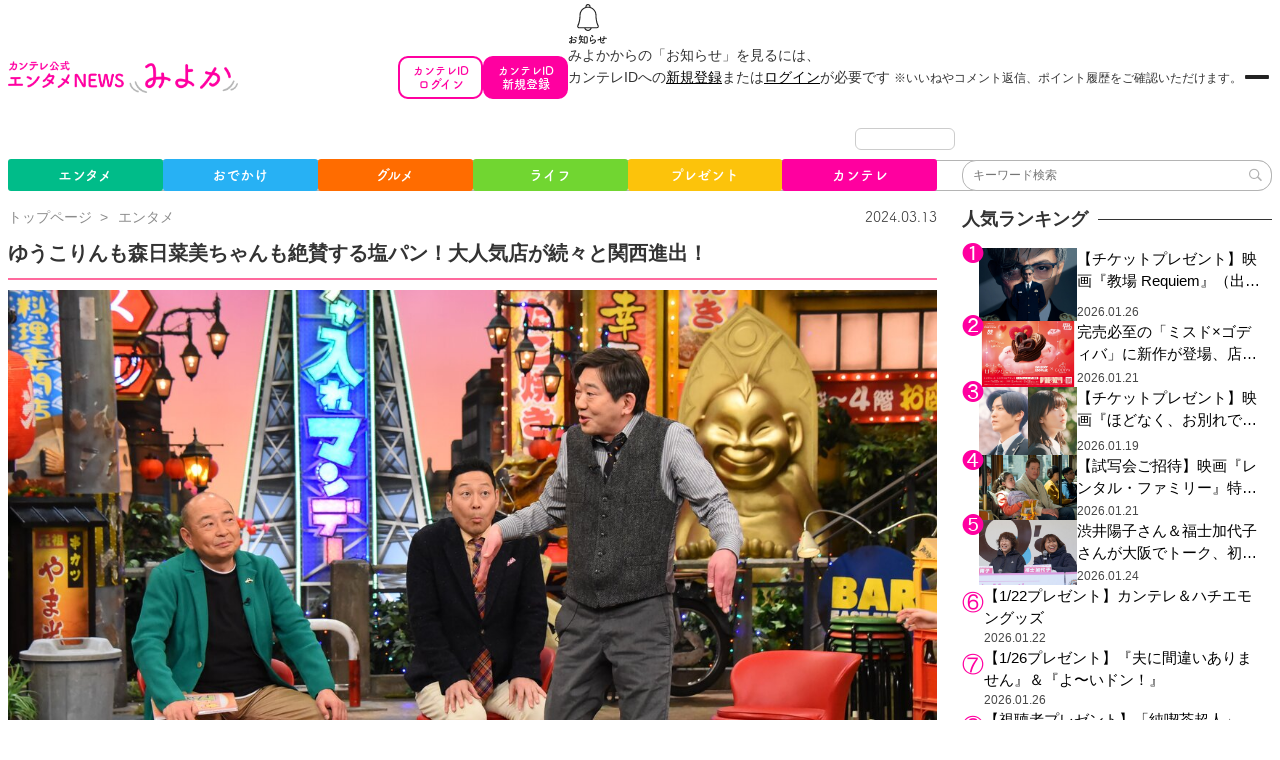

--- FILE ---
content_type: text/html; charset=utf-8
request_url: https://miyoca.jp/look/427
body_size: 20550
content:















<!doctype html>
<html lang="ja">
  <head>
    <!-- Google Tag Manager -->
<script>(function(w,d,s,l,i){w[l]=w[l]||[];w[l].push({'gtm.start':
new Date().getTime(),event:'gtm.js'});var f=d.getElementsByTagName(s)[0],
j=d.createElement(s),dl=l!='dataLayer'?'&l='+l:'';j.async=true;j.src=
'https://www.googletagmanager.com/gtm.js?id='+i+dl;f.parentNode.insertBefore(j,f);
})(window,document,'script','dataLayer','GTM-WZMGDB4');</script>
<!-- End Google Tag Manager -->
    <meta charset="UTF-8">
    <meta name="format-detection" content="telephone=no">
    <meta name="viewport" content="width=device-width, initial-scale=1.0, user-scalable=0">
    <title>ゆうこりんも森日菜美ちゃんも絶賛する塩パン！大人気店が続々と関西進出！ - カンテレ公式エンタメNEWS「みよか」</title>
    <link rel="stylesheet" href="https://use.fontawesome.com/releases/v5.0.10/css/all.css" integrity="sha384-+d0P83n9kaQMCwj8F4RJB66tzIwOKmrdb46+porD/OvrJ+37WqIM7UoBtwHO6Nlg" crossorigin="anonymous">
    <link rel="stylesheet" media="screen" href="https://d1lidgpwyeyeml.cloudfront.net/clipkit/stylesheets/application-1.0.css">
    <script src="https://d1lidgpwyeyeml.cloudfront.net/clipkit/javascripts/default-1.0.js"></script>
    <script src="https://ajax.googleapis.com/ajax/libs/jquery/1.10.2/jquery.min.js"></script>
    <script src="https://d1lidgpwyeyeml.cloudfront.net/tenants/1417/resources/assets/000/000/145/original/user_control.js?1687351631"></script>
    
    <link href="https://d1lidgpwyeyeml.cloudfront.net/tenants/1417/resources/assets/000/000/328/original/favicon.ico?1689428758" rel="shortcut icon" type="image/vnd.microsoft.icon">
    <link href="https://d1lidgpwyeyeml.cloudfront.net/tenants/1417/resources/assets/000/000/328/original/favicon.ico?1689428758" rel="icon">

    <link rel="apple-touch-icon" href="https://d1lidgpwyeyeml.cloudfront.net/tenants/1417/sites/touch_icons/000/000/001/square/96350a0b-2dc5-4d4a-993d-2620dadc1ae9.jpg?1756090111">
    
    <link rel="preconnect" href="https://fonts.googleapis.com">
    <link rel="preconnect" href="https://fonts.gstatic.com" crossorigin>
    <link href="https://fonts.googleapis.com/css2?family=Inter:wght@100..900&family=Noto+Sans+JP:wght@100..900&display=swap" rel="stylesheet">
    
  
    <link href="https://d1lidgpwyeyeml.cloudfront.net/tenants/1417/resources/assets/000/000/086/original/reset_application.css?1686101813" rel="stylesheet">
    <link rel="stylesheet" href="https://use.typekit.net/fud1zgn.css">
    <link href="https://d1lidgpwyeyeml.cloudfront.net/tenants/1417/resources/assets/000/000/075/original/slick-theme.css?1686101486" rel="stylesheet">
    <link href="https://d1lidgpwyeyeml.cloudfront.net/tenants/1417/resources/assets/000/000/076/original/slick.css?1686101486" rel="stylesheet">
    <link href="https://d1lidgpwyeyeml.cloudfront.net/tenants/1417/resources/assets/000/000/193/original/fancybox.css?1687500883" rel="stylesheet">
    <link href="https://d1lidgpwyeyeml.cloudfront.net/tenants/1417/resources/assets/000/000/084/original/style.css?1688437285" rel="stylesheet">
    <link href="https://d1lidgpwyeyeml.cloudfront.net/tenants/1417/resources/assets/000/000/146/original/user_control.css?1687351638" rel="stylesheet">
    <link href="https://d1lidgpwyeyeml.cloudfront.net/tenants/1417/resources/assets/000/000/133/original/style_add.css?1731553494" rel="stylesheet">
    <link href="https://d1lidgpwyeyeml.cloudfront.net/tenants/1417/resources/assets/000/000/216/original/k_custom.css?1769403436" rel="stylesheet">
    <script type="application/javascript" src="//anymind360.com/js/19326/ats.js"></script>
    
  <link rel="canonical" href="https://miyoca.jp/look/427">
  
  <meta name="description" content="【ちゃちゃ入れマンデー】見逃し配信やってます">
  <meta name="keywords" content="ちゃちゃ入れマンデー,バラエティ,見逃し">
  <meta name="twitter:card" content="summary">
  <meta name="twitter:domain" content="miyoca.jp">
  <meta name="twitter:title" content="ゆうこりんも森日菜美ちゃんも絶賛する塩パン！大人気店が続々と関西進出！">
  <meta name="twitter:image" content="https://d1lidgpwyeyeml.cloudfront.net/tenants/1417/articles/images/000/000/449/medium/fb9be761-f5dc-4885-8a64-324eba8efb43.jpg?1710219748">
  <meta name="twitter:description" content="ゆうこりんも森日菜美ちゃんも絶賛する塩パン！大人気店が続々と関西進出！">
  <meta property="og:site_name" content="カンテレ公式エンタメNEWS「みよか」">
  <meta property="og:title" content="ゆうこりんも森日菜美ちゃんも絶賛する塩パン！大人気店が続々と関西進出！">
  <meta property="og:description" content="【ちゃちゃ入れマンデー】見逃し配信やってます">
  <meta property="og:type" content="article">
  <meta property="og:url" content="https://miyoca.jp/look/427">
  <meta property="og:image" content="https://d1lidgpwyeyeml.cloudfront.net/tenants/1417/articles/images/000/000/449/large/fb9be761-f5dc-4885-8a64-324eba8efb43.jpg?1710219748">
  <script type="application/ld+json">
  {
    "@context": "http://schema.org",
    "@type": "NewsArticle",
    "mainEntityOfPage":{
      "@type":"WebPage",
      "@id": "https://miyoca.jp/look/427"
    },
    "headline": "ゆうこりんも森日菜美ちゃんも絶賛する塩パン！大人気店が続々と関西進出！",
    "image": {
      "@type": "ImageObject",
      "url": "https://d1lidgpwyeyeml.cloudfront.net/tenants/1417/articles/images/000/000/449/medium/fb9be761-f5dc-4885-8a64-324eba8efb43.jpg?1710219748",
      "width": 800,
      "height": 600
    },
    "datePublished": "2024-03-13T07:00:00+09:00",
    "dateModified": "2024-03-13T09:14:41+09:00",
    "author": {
      "@type": "Person",
      "name": "みよか編集部"
    },
    "publisher": {
      "@type": "Organization",
      "name": "カンテレ公式エンタメNEWS「みよか」",
      "logo": {
        "@type": "ImageObject",
        "url": "https://d1lidgpwyeyeml.cloudfront.net/tenants/1417/sites/logos/000/000/001/logo_sm/a22a7294-ab12-43f0-b9b0-82cafc17c49c.png?1756099146"
      }
    },
    "description": "【ちゃちゃ入れマンデー】見逃し配信やってます"
  }
  </script>

    

<script async src="https://pagead2.googlesyndication.com/pagead/js/adsbygoogle.js?client=ca-pub-3672686086243108" crossorigin="anonymous"></script>
    
    <script>
    (function(d) {
      var config = {
        kitId: 'sgs8zah',
        scriptTimeout: 3000,
        async: true
      },
      h=d.documentElement,t=setTimeout(function(){h.className=h.className.replace(/\bwf-loading\b/g,"")+" wf-inactive";},config.scriptTimeout),tk=d.createElement("script"),f=false,s=d.getElementsByTagName("script")[0],a;h.className+=" wf-loading";tk.src='https://use.typekit.net/'+config.kitId+'.js';tk.async=true;tk.onload=tk.onreadystatechange=function(){a=this.readyState;if(f||a&&a!="complete"&&a!="loaded")return;f=true;clearTimeout(t);try{Typekit.load(config)}catch(e){}};s.parentNode.insertBefore(tk,s)
      })(document);
    </script>
  <meta name="csrf-param" content="authenticity_token" />
<meta name="csrf-token" content="90dgCmZQZkVwE4UncV-U2yzRJomkYT8Vcn2N2AM4biCQt5DmJWVvu36zgnCUBrUHeeIrFN-itsbSyNYwo2rogw" /><script>window.routing_root_path = '';
window.site_name = 'media';
I18n.defaultLocale = 'ja';
I18n.locale = 'ja';</script></head>
  <body>
    <!-- Google Tag Manager (noscript) -->
<noscript><iframe src="https://www.googletagmanager.com/ns.html?id=GTM-WZMGDB4"
height="0" width="0" style="display:none;visibility:hidden"></iframe></noscript>
<!-- End Google Tag Manager (noscript) -->

   	<div class="body-inner">	
   	    
   	    
   	     

<div class="nav-bg"></div>

<header id="header">
  <div class="site-logo-area">
    <h1 class="site-logo_new">
      <a href="/">
        <img src="https://d1lidgpwyeyeml.cloudfront.net/tenants/1417/sites/logos/000/000/001/logo_sm/a22a7294-ab12-43f0-b9b0-82cafc17c49c.png?1756099146" alt="カンテレ公式エンタメNEWS「みよか」">
      </a>
    </h1>
  </div>
   
  <div class="adcontainer-header"></div>
   
  <div class="global-search-area">
    <form action="/search" role="search">
      <input type="text" name="q" placeholder="キーワード検索">
      <button type="submit">
        <svg x="0px" y="0px" viewBox="0 0 25 25">
          <path d="M25,22.3l-6.7-6.7c2.4-3.9,1.8-8.9-1.4-12.2C13-0.5,6.8-0.5,2.9,3.3c0,0,0,0,0,0c-3.8,3.9-3.8,10.1,0,14c3.6,3.7,9.5,3.9,13.4,0.5l6.5,6.6L25,22.3z M4.4,15.9c-3-3-3-7.9,0-11c3-3,7.8-3,10.9,0c0,0,0,0,0,0c3,3,3,7.9,0,11C12.3,18.9,7.5,18.9,4.4,15.9C4.5,15.9,4.4,15.9,4.4,15.9"/>
        </svg>
      </button>
    </form>
  </div>

  <div class="user-menu-area">
    <div class="user-menu">
    
      <a class="login" href="/users/kantele/auth?return_to=/look/427">
        <span>カンテレID</span>
        ログイン
      </a>
      <a class="regist" href="/users/kantele/regist?return_to=/look/427">
        <span>カンテレID</span>
        新規登録
      </a>
    
    </div>

    <div class="notice">
      
<div class="header-notice">
    
    <button class="open-button" type="button">
        
            <svg x="0px" y="0px" viewBox="0 0 75 75">
                <path d="M57.4,40.3c-1.7-3.4-2.8-7.1-3.3-10.9c-0.4-2.8-0.7-5.6-0.7-8.4c0-6.9-4.4-13-11-15.2c0,0,0-0.1,0-0.1c0-1.4-0.4-2.8-1.3-3.9c-1.5-2-4.4-2.4-6.4-0.9c-0.4,0.3-0.7,0.6-0.9,0.9c-0.9,1.1-1.3,2.5-1.3,3.9c0,0,0,0.1,0,0.1c-6.5,2.2-11,8.3-11,15.2c0,2.8-0.3,5.6-0.7,8.4c-0.5,3.8-1.6,7.5-3.3,10.9c-0.9,1.7-0.3,3.8,1.3,4.7c0.5,0.3,1.1,0.4,1.7,0.4h9.9c1.2,3.9,5.2,6,9.1,4.9c2.3-0.7,4.2-2.5,4.9-4.9h9.9c1.9,0,3.5-1.6,3.5-3.5C57.8,41.4,57.7,40.8,57.4,40.3L57.4,40.3z M37.5,2.1c1.6,0.2,2.8,1.5,2.9,3.1c-1.9-0.3-3.8-0.3-5.7,0C34.7,3.6,35.9,2.3,37.5,2.1z M37.5,48.5c-2.1,0-3.9-1.2-4.8-3.1h9.5C41.4,47.3,39.6,48.5,37.5,48.5L37.5,48.5z M54.4,43.4H20.6c-0.8,0-1.4-0.6-1.4-1.4c0-0.2,0.1-0.5,0.2-0.7c3.7-6.6,4.2-17.6,4.2-20.4c0-7.6,6.2-13.9,13.9-13.9c7.6,0,13.9,6.2,13.9,13.9c0,2.8,0.5,13.7,4.2,20.4c0.4,0.7,0.1,1.5-0.5,1.9C54.8,43.3,54.6,43.4,54.4,43.4L54.4,43.4z"/><path d="M7.5,71.6c0.2,2.9-2.4,2.8-4,2c-2.4-1.2-1.7-2.6-0.7-3.7c0.6-0.7,1.6-1.4,2.8-2.1c0-0.8,0-1.7,0-2.5c-0.8,0.2-1.6,0.2-2.4,0.1c-1.5-0.2-1.2-2.2,0.4-1.8c0.5,0.1,1.2,0,2-0.2c0-0.9,0-1.6-0.1-2.3c-0.1-1.5,2.1-1.4,2,0c0,0.4-0.1,1.1-0.1,1.7c0.3-0.1,0.6-0.3,0.8-0.5c1.1-0.7,2.3,0.9,0.9,1.7c-0.6,0.4-1.2,0.7-1.9,0.9c0,0.6,0,1.4,0,2.1c0.6-0.3,1.1-0.5,1.7-0.6c1.7-0.5,3.4-0.3,4.4,0c3.3,1.1,2.8,3.8,1.7,5.3c-1.3,1.9-4.1,2.5-6.4,1.2c-1.1-0.7-0.4-2.3,0.9-1.7c1.6,0.8,2.8,0.8,3.8-0.5c0.5-0.6,1-2.1-0.7-2.7c-0.8-0.3-1.8-0.4-3.2,0C8.7,68,8,68.3,7.4,68.6C7.4,69.7,7.5,70.7,7.5,71.6z M4.2,70.9c-0.4,0.5-0.4,1,0,1.2c0.9,0.4,1.4,0.4,1.5-0.4c0-0.5,0-1.3,0-2.1C5.1,70,4.6,70.5,4.2,70.9z M15.5,64.6c-0.5-0.5-1.6-0.9-2.6-0.8c-1.2,0.1-1.5-1.6-0.1-1.8c1.4-0.1,3.4,0.4,4.1,1.1c0.5,0.5,0.4,1.1,0,1.4C16.6,65,16,65.1,15.5,64.6z"/><path d="M25.7,67c0,0.6-0.1,1.1-0.2,1.7c1.2,0.7,3.6,2.6,3.6,3.6c0,0.6-0.5,1.1-1.1,1.1c-0.3,0-0.6-0.1-0.8-0.5C26.8,72,25.8,71,25,70.3c-0.7,1.7-1.9,3.2-3.8,4.4C21,74.9,20.7,75,20.5,75c-0.6,0-1-0.5-1-0.9c0-0.3,0.2-0.6,0.5-0.8c2.8-1.7,3.7-3.7,3.9-6.3H21c-0.6,0-0.9-0.4-0.9-0.8c0-0.4,0.3-0.9,0.9-0.9H24c0-3,0-3,0-3l-0.9,0c-0.8,2.1-1.3,2.5-2,2.5c-0.5,0-0.9-0.3-0.9-0.8c0-0.2,0.1-0.4,0.2-0.6c1.1-1.5,1.7-3.3,1.9-5c0.1-0.4,0.4-0.6,0.8-0.6c0.5,0,1.1,0.3,1.1,0.8c0,0.1,0,0.4-0.5,2h4.1c0.6,0,0.9,0.4,0.9,0.9c0,0.4-0.3,0.9-0.8,0.9c0,0,0,0,0,0l-1.9,0c0,0.9,0,2.1,0,3h2.4c0.6,0,0.8,0.4,0.8,0.9c0,0.4-0.3,0.9-0.8,0.9H25.7z M33.3,74.2c-2,0-3.6,0-3.7-2.2c0-1.5-0.1-3.1-0.1-4.7c0-1.6,0-3.2,0.1-4.7c0.1-2,1.7-2,3.4-2c0.6,0,1.2,0,1.7,0c1.2,0,2.1,0.8,2.1,2.1c0.1,1.4,0.1,3,0.1,4.6c0,1.6,0,3.2-0.1,4.7c0,1.3-0.8,2.1-2.2,2.2C34.3,74.1,33.8,74.2,33.3,74.2z M35,67.2c0-1.5,0-2.9-0.1-4.1c0-0.7-0.2-0.9-1.7-0.9c-1.7,0-1.7,0.3-1.8,0.9c-0.1,1.2-0.1,2.6-0.1,4c0,1.6,0,3.1,0.1,4.4c0,0.7,0.3,0.9,1.8,0.9c1.2,0,1.6-0.2,1.6-1C35,70.2,35,68.7,35,67.2z"/><path d="M45.6,75c-1.6,0.3-2.1-1.7-0.4-2c1-0.2,2.1-0.5,2.7-0.9c2.2-1.3,2.8-2.7,2.4-3.4c-0.4-0.8-1.9-1.1-4-0.1c-1.2,0.5-2.4,1.5-2.7,1.7c-1.2,1.1-2,0.6-2.3-0.1c-0.4-0.7-0.3-1.9-0.2-3.4c0.2-1.5,0.4-3,0.6-4c0.2-1.3,2-1.2,1.8,0.2c-0.1,0.8-0.3,2-0.5,2.9c-0.2,1-0.3,1.7-0.1,2.1c0.1,0.2,0.2,0.2,0.3,0.1c0.4-0.2,1.3-0.7,2.3-1.1c6-2.6,10.3,2.8,3.5,6.9C48.2,74.2,46.9,74.7,45.6,75z M45.5,62.2c-1,0.2-1.7-1-0.8-1.5c0.1-0.1,0.3-0.2,0.2-0.3c-0.4-0.3-1.1-0.6-1.4-0.9c-0.9-0.9,0.5-2,1.5-1.3c0.4,0.3,1,0.6,1.6,0.9c0.6,0.4,1.1,0.9,1.1,1.5c0,0.6-0.3,1.2-1.3,1.4C46.1,62.1,45.9,62.2,45.5,62.2z"/><path d="M59.7,67.4c-1.8,0.6-2.5,0.8-3.1,1c-1.6,0.5-2.1-1.7-0.5-2.1c0.9-0.2,2.4-0.6,3.2-0.8l0.6-0.1v-0.3c0-1.2-0.1-2-0.1-2.8c-0.1-1.4,2.1-1.5,2.1-0.1c0,0.6,0,1.6-0.1,2.5l0,0.3c1.3-0.3,3-0.6,4.6-0.9c0-0.6,0-1.2,0-1.7c0-0.4,0-0.6,0-0.8c0-0.2,0-0.3,0-0.8c0-1.2,2-1.4,2,0c0,0.7,0,1.3-0.1,1.8c0,0.3,0,0.7-0.1,1.1c0.2,0,0.3-0.1,0.5-0.1c1.1-0.1,2.3-0.3,3.3-0.2c1.6,0.1,1.3,2.1-0.3,2c-1-0.1-1.8,0-2.8,0c-0.3,0-0.5,0.1-0.8,0.1c0,0.3-0.1,0.7-0.1,1c-0.2,1.4-0.6,2.6-1.5,3.2c-0.8,0.5-1.8,0.6-2.5-0.3c-0.3-0.3-0.6-0.7-0.8-1.1c-0.5-0.9,0.6-1.8,1.3-0.8c0.6,0.8,0.9,0.7,1.2,0.2c0.3-0.5,0.5-1.3,0.6-2.1c-1.7,0.3-3.2,0.6-4.5,1c0,0.9,0,1.9,0.1,2.6c0.2,2.2,0.8,2.8,2.5,2.9c1.2,0,2.1-0.3,3.2-0.5c1.5-0.4,2,1.6,0.6,2c-1.4,0.4-3,0.5-4.1,0.3c-2.6-0.3-3.6-1.5-3.8-4.2c-0.1-0.7-0.1-1.6-0.2-2.5L59.7,67.4z"/>
            </svg>
        
    </button>
    
    
    
        
        
        <div class="message-modal">
            <div class="body">
                みよかからの「お知らせ」を見るには、<br>カンテレIDへの<a class="regist" href="/users/kantele/regist?return_to=/look/427">新規登録</a>または<a class="login" href="/users/kantele/auth?return_to=/look/427">ログイン</a>が必要です
                <small>※いいねやコメント返信、ポイント履歴をご確認いただけます。</small>
                <button type="button" class="close-button"></button>
            </div>
        </div>
        
    
    
    <script>
        
        /**
         *
         *  modal
         *
         */
             
        (function () {
        
            const self = document.currentScript;
            const noticeNode = self.parentNode;
            
            const modalNode = noticeNode.querySelector('.articles-modal');
            const headerNode = document.getElementById('header');
            
            const openButtonNode = noticeNode.querySelector('.open-button');
            if( !openButtonNode ) return;
            const closeButtonNode = noticeNode.querySelector('.close-button');
            if( !closeButtonNode ) return;
            
            let controller__screenLock = null;
            let controller__onClickOtherArea = null;


            /* =========================
              ★ header 高さ → modal top
            ========================= */
            const setModalLayout = () => {
              const headerHeight = headerNode.getBoundingClientRect().height;
              const viewportHeight = window.innerHeight;

              let topOffset = headerHeight;

              /* ★ 768px 以下の場合は広告分を引く */
              if (window.matchMedia('(max-width: 768px)').matches) {
                const adNode = document.querySelector('.adcontainer-header');
                if (adNode) {
                  const adHeight = adNode.getBoundingClientRect().height;
                  topOffset = headerHeight - adHeight;
                }
              }

              modalNode.style.top = `${topOffset}px`;
              modalNode.style.height = `${viewportHeight - topOffset}px`;
            };            


            // onClick__openButton --------------------
            
            const onClick__openButton = () => {
                event.preventDefault();
                if( noticeNode.classList.contains( 'opened' ) ){
                    close();
                } else {
                    open();
                }
            }
            openButtonNode.addEventListener( 'click', onClick__openButton, false );
            
            // open --------------------
            
            const open = () => {
                noticeNode.classList.add( 'opened' );
                
                /* ★ header分を引いた高さをセット */
                setModalLayout();
                
                
                if( !controller__onClickOtherArea ) {
                    controller__onClickOtherArea = new AbortController();
                    window.addEventListener( 'click', onClickOtherArea, {signal:controller__onClickOtherArea.signal} );
                }
                
                // 画面をロック
                lockScroll();
                
                // event発火
                const event = new CustomEvent('noticeModalOpened', { detail: null });
                window.dispatchEvent( event );
            }
    
            // close --------------------
            
            const close = () => {
                noticeNode.classList.remove( 'opened' );
                if( controller__onClickOtherArea ) {
                    controller__onClickOtherArea.abort();
                    controller__onClickOtherArea = null;
                }
                
                // 画面のロックを解除
                unlockScroll();
                
                // event発火
                const event = new CustomEvent('noticeModalClosed', { detail: null });
                window.dispatchEvent( event );
            };
            closeButtonNode.addEventListener( 'click', close, false );
            
            // onClickOtherArea --------------------
            
            const onClickOtherArea = () => {
                let inside = false;
                let parent = event.target;
                while ( parent.tagName !== 'BODY' ) {
                    if( parent === noticeNode ) {
                        inside = true;
                        break;
                    }
                    parent = parent.parentNode;
                }
                if( !inside ) {
                    close();
                }
            };
            
            // lockScroll --------------------
            
            const lockScroll = () => {
               
               if ( controller__screenLock ) return;
       
               // pcのスクロールを禁止
               document.body.style.overflow = 'hidden';
       
               // spのスクロールを禁止
               controller__screenLock = new AbortController();
               const onTouchmove = () => {
                   let onModal = false;
                   let parentNode = event.target;
                   while ( parentNode.tagName !== 'BODY' ) {
                       if( parentNode === self.modalContentsNode ) {
                           onModal = true;
                           break;
                       }
                       parentNode = parentNode.parentNode;
                   }
                   if( onModal ){
                       event.stopPropagation();
                   } else {
                       event.preventDefault();
                   }
               }
               document.addEventListener( 'touchmove', onTouchmove, { passive: false, signal: controller__screenLock.signal });
            }
           
            // unlockScroll --------------------
           
            const unlockScroll = () => {
                
                if ( !controller__screenLock ) return;
        
                // pcのスクロール禁止を解除
                document.body.style.overflow = '';
        
                // spのスクロール禁止を解除
                controller__screenLock.abort();
                controller__screenLock = null;
            }


            /* =========================
              resize 時にも再計算
            ========================= */
            let resizeTimer = null;
            window.addEventListener('resize', () => {
              if (!noticeNode.classList.contains('opened')) return;
              clearTimeout(resizeTimer);
              resizeTimer = setTimeout(setModalLayout, 100);
            });


            
        }());
    </script>
</div>

    </div>
    <button type="button" class="menu-button openbtn">
      <span></span>
      <span></span>
      <span></span>
    </button>
  </div>

  <div class="category-menu-area">
    <ul class="category-menu">
      <li class="look"><a href="/look">エンタメ</a></li>
      <li class="go"><a href="/go">おでかけ</a></li>
      <li class="eat"><a href="/eat">グルメ</a></li>
      <li class="check"><a href="/check">ライフ</a></li>
      <li class="get"><a href="/get">プレゼント</a></li>
      <li class="kantele"><a href="/kantele">カンテレ</a></li>
    </ul>

    <div class="global-search-area">
      <form action="/search" role="search">
        <input type="text" name="q" placeholder="キーワード検索">
        <button type="submit">
          <svg x="0px" y="0px" viewBox="0 0 25 25">
            <path d="M25,22.3l-6.7-6.7c2.4-3.9,1.8-8.9-1.4-12.2C13-0.5,6.8-0.5,2.9,3.3c0,0,0,0,0,0c-3.8,3.9-3.8,10.1,0,14c3.6,3.7,9.5,3.9,13.4,0.5l6.5,6.6L25,22.3z M4.4,15.9c-3-3-3-7.9,0-11c3-3,7.8-3,10.9,0c0,0,0,0,0,0c3,3,3,7.9,0,11C12.3,18.9,7.5,18.9,4.4,15.9C4.5,15.9,4.4,15.9,4.4,15.9"/>
          </svg>
        </button>
      </form>
    </div>
  </div>
  
  
  
   
  <div class="nav-wrapper">
    <div class="nav-inner">
      <div class="nav">

        <div class="search">
          <form action="/search" role="search">
            <input type="text" name="q" placeholder="キーワード検索">
            <button type="submit">
              <svg x="0px" y="0px" viewBox="0 0 25 25">
                <path d="M25,22.3l-6.7-6.7c2.4-3.9,1.8-8.9-1.4-12.2C13-0.5,6.8-0.5,2.9,3.3c0,0,0,0,0,0c-3.8,3.9-3.8,10.1,0,14c3.6,3.7,9.5,3.9,13.4,0.5l6.5,6.6L25,22.3z M4.4,15.9c-3-3-3-7.9,0-11c3-3,7.8-3,10.9,0c0,0,0,0,0,0c3,3,3,7.9,0,11C12.3,18.9,7.5,18.9,4.4,15.9C4.5,15.9,4.4,15.9,4.4,15.9"/>
              </svg>
            </button>
          </form>
        </div>

        <div class="categories">
          <div class="category-menu-wrapper">
            <ul class="category-menu">
              <li><a href="/look">エンタメ</a></li>
              <li><a href="/go">おでかけ</a></li>
              <li><a href="/eat">グルメ</a></li>
              <li><a href="/check">ライフ</a></li>
              <li><a href="/get">プレゼント</a></li>
              <li><a href="/kantele">カンテレ</a></li>
              <li><a href="/community">コミュニティ</a></li>
            </ul>
          </div>
        </div>

        <div class="user-menu">
          <div class="body">
          
            <a class="login" href="/users/kantele/auth?return_to=/look/427">
              ログイン
            </a>
            <a class="regist" href="/users/kantele/regist?return_to=/look/427">
              新規登録
            </a>
          
          </div>
        </div>

        <div class="sns-links">
          <a href="https://twitter.com/miyoca_kantele" target="_blank" class="sns-links_x" rel="noopener noreferrer">
            <svg viewBox="0 0 1200 1227" fill="none" xmlns="http://www.w3.org/2000/svg">
              <path d="M714.163 519.284L1160.89 0H1055.03L667.137 450.887L357.328 0H0L468.492 681.821L0 1226.37H105.866L515.491 750.218L842.672 1226.37H1200L714.137 519.284H714.163ZM569.165 687.828L521.697 619.934L144.011 79.6944H306.615L611.412 515.685L658.88 583.579L1055.08 1150.3H892.476L569.165 687.854V687.828Z" fill="black"/>
            </svg>
          </a>
          <a href="https://lin.ee/vFi1shH" target="_blank" class="sns-links_line" rel="noopener noreferrer">
            <img src="https://d1lidgpwyeyeml.cloudfront.net/tenants/1417/resources/assets/000/000/161/original/icon_line.png?1687500373" alt="">
          </a>
        </div>

        <div class="etc-links">
          <!--<a href="#">「みよか」とは</a>-->
          <!--<a href="#">サイトマップ</a>-->
          <a href="https://miyoca.jp/copyright">著作権について</a>
          <a href="https://miyoca.jp/privacypolicy">プライバシーポリシー</a>
          <a href="https://miyoca.jp/personaldata">利用者情報の外部送信について</a>
          <a href="https://miyoca.jp/company">運営会社</a>
          <a href="https://miyoca.jp/inquiry">お問い合わせ</a>
        </div>
  
      </div>
    </div>
  </div>

  

</header>




        
  
  
      
  
  	<div class="subcont">
      

      <div class="subcont_grid">
  			








<div class="left-contents">
  <div class="main-contents">
    
      

    <div class="article-show article-show-green js-favorite" data-favorite-json-url="/api/articles/449/favorites.json" data-article-id="427">
      <div class="metadata-area">
  		  
	  
    <div class="breadcrumbs">
      <ul itemscope itemtype="https://schema.org/BreadcrumbList">
        
          <li itemprop="itemListElement" itemscope itemtype="http://schema.org/ListItem">
          	<a itemprop="item" href="/">
              <span itemprop="name">
                
                  トップページ
                  <span class="sr-only">カンテレ公式エンタメNEWS「みよか」</span>
                
              </span>
            </a>
    		<meta itemprop="position" content="1" />
          </li>
    	  
        
          <li itemprop="itemListElement" itemscope itemtype="http://schema.org/ListItem">
          	<a itemprop="item" href="/look">
              <span itemprop="name">
                
                  エンタメ
                
              </span>
            </a>
    		<meta itemprop="position" content="2" />
          </li>
    	  
        
        <!-- li itemprop="itemListElement" itemscope itemtype="http://schema.org/ListItem">
            <span itemprop="name">ゆうこりんも森日菜美ちゃんも絶賛する塩パン！大人気店が続々と関西進出！</span>
            <meta itemprop="position" content="3" />
        </li -->
      </ul>
    </div>
  

  		  <p class="article-show_data_date">2024.03.13</p>
		  </div>
		  
      <div class="article-show_ttls article-show_ttls-green">
        
        <h1 class="article-show_ttl">ゆうこりんも森日菜美ちゃんも絶賛する塩パン！大人気店が続々と関西進出！</h1>
      </div>

      

      <section class="article-show-contents">
        
		      
              
              
                <figure class="article-show_data_image">
                  <img src="https://d1lidgpwyeyeml.cloudfront.net/tenants/1417/articles/images/000/000/449/large/fb9be761-f5dc-4885-8a64-324eba8efb43.jpg?1710219748" alt="ゆうこりんも森日菜美ちゃんも絶賛する塩パン！大人気店が続々と関西進出！">
                </figure>
              

              
  
    <div class="article-item item_heading">
      <h2 class="item_heading-body">テレビウォッチャーライター・櫻宮ヨウがお届けする『ちゃちゃ入れマンデー』レビュー！</h2>
    </div>
  



		      
              
              

              
  <div class="article-item item_rich_text " id="item3862" data-item-id="3862" data-item-type="ItemRichText"><div class="item-body-hbr">今回の『ちゃちゃ入れマンデー』は、関西エリア以外で絶大な人気を誇り、満を持して関西に進出したチェーン店を徹底調査する「あの人気店が関西にやってきたぞ〜！SP」。一度見たら気になって仕方なくなるようなステキなお店が次々に登場。それぞれのお店の人気の秘密や、絶対食べておきたい絶品メニュー、そして『ちゃちゃ入れマンデー』視聴者限定の「そこまでしてええん！？」と聞きたくなるほどのお得情報を紹介。これは絶対見逃したらあきまへんで〜。</div></div>



		      
              
              

              
  <div class="article-item item_rich_text " id="item3863" data-item-id="3863" data-item-type="ItemRichText"><div class="item-body-hbr">ゲストには、ますだおかだの岡田圭右氏に“ゆうこりん”こと小倉優子ちゃん。お笑いコンビ・ロッチのコカドケンタロウくんに、東宝芸能所属で俳優・グラビアなどマルチな才能を生かして活躍する森日菜美ちゃんが登場。なんとゆうこりんのお子さん、森日菜美ちゃんのファンなのだそう。まさか関西の番組でそんな運命の出会いがあるとは…！</div></div>



		      
              
              

              
  <div class="article-item item_rich_text " id="item3864" data-item-id="3864" data-item-type="ItemRichText"><div class="item-body-hbr">トップバッターのお店は“北九州のソウルフード”のうどん店。福岡に40店舗以上を展開しているほどの大人気チェーン店「資さんうどん（すけさんうどん）」。関西初上陸のときはSNSでも話題になっていたので「あの店だ！」と筆者、思わず興奮してしまいました（笑）。東京からやってきたシュラスコのお店は、ゆうこりんもよく耳にするという人気店「ALEGRIA」。注目メニューはお肉ではなく、焼きパイナップル「アバカシ」。フルーツ大好きな森日菜美ちゃんも「おいしいですよ！」とオススメしているのでこれはぜひ食べてみたい！</div></div>



		      
              
              

              
  
  
  <div class="article-item item_image" id="item3865" data-item-id="3865" data-item-type="ItemImage">
    <div class="body">
      <div class="image-large">
        
          <img src="https://d1lidgpwyeyeml.cloudfront.net/tenants/1417/item_images/images/000/003/865/large/f40e905e-6bc5-43ab-b396-ad090a3e4888.jpg?1710219507" >
        
      </div>
      
	  </div>
  </div>
  


		      
              
              

              
  <div class="article-item item_rich_text " id="item3866" data-item-id="3866" data-item-type="ItemRichText"><div class="item-body-hbr">SNSで話題になったと言えば、東京在住の岡田氏が家族とわざわざ買いに行ったという大人気のパン屋さん「TruffleBAKERY（トリュフベーカリー）」。あの国民的５人組男性アイドルの一人が、このお店の「白トリュフの塩パン」が大好きで、撮影現場に差し入れするほどの入れ込みっぷりが有名なのです。「あのお店、関西にもあんの！？」とまたもやひとり盛り上がる筆者。今すぐ走って買いに行きたいぐらい〜（ムリ）。この塩パンを差し入れでよくもらうと語る森日菜美ちゃん。夕方にもらって翌朝食べたのに「それでもフワフワよ（♡）」と愛らしくアピール。めっちゃかわいくてパンどころじゃなーい！お店の雰囲気も紙袋すらもステキで、買って帰るだけでテンションが上がると語るのはゆうこりん。そこまで言われたら、マジで行くしかないっすね！行って食べてみんなに自慢しちゃいましょう♪</div></div>



		      
              
              

              
  
  
  <div class="article-item item_image" id="item3867" data-item-id="3867" data-item-type="ItemImage">
    <div class="body">
      <div class="image-large">
        
          <img src="https://d1lidgpwyeyeml.cloudfront.net/tenants/1417/item_images/images/000/003/867/large/1691a2f3-f14f-4189-b074-3f91d43b335f.jpg?1710219561" >
        
      </div>
      
	  </div>
  </div>
  


		      
              
              

              
  <div class="article-item item_rich_text " id="item3868" data-item-id="3868" data-item-type="ItemRichText"><div class="item-body-hbr">他にも名古屋めしの「あんかけスパゲッティ」のお店や、北海道からやってきて京都限定のメニューが爆誕したラーメン店。海を越えて韓国から日本初上陸した揚げドーナツ店など。関西にいながら遠く離れた地にある人気店のおいしいものが食べられるなんてぜいたくぅ！しかも次々と登場するお得情報がまたスゴい。これは絶対にメモを片手にチェックしなアカンやつですよ〜！</div></div>



		      
              
              

              
  <div class="article-item item_rich_text " id="item3869" data-item-id="3869" data-item-type="ItemRichText"><div class="item-body-hbr"><a href="https://tver.jp/series/src607cnjb?utm_campaign=src607cnjb&amp;utm_medium=web_lp&amp;tkn=257b989f-54cf-433a-9b0f-595a4fb237db" class="default-link" rel="nofollow">見逃し配信はこちら（TVer）</a><br>
<br>
03/12（火）『ちゃちゃ入れマンデー』放送分より<br>
文・櫻宮ヨウ<br>
大阪在住、なにわのおかんライター＆TVウォッチャー。大手子育て情報メディアなどで執筆を行う。ドラマ・マンガ・演劇・お笑いとエンタメなんでもござれの楽しいもの好き。</div></div>



		      
		    
     	  

      </section>



      <div class="article-show_data_flex article-show_data_flex_footer">
        <div class="share-links">
          <a href="https://social-plugins.line.me/lineit/share?url=https://miyoca.jp/look/427" target="_blank" class="share-links_line"><i class="fab fa-line"></i></a>
          
          <a href="https://twitter.com/share?url=https://miyoca.jp/look/427&text=ゆうこりんも森日菜美ちゃんも絶賛する塩パン！大人気店が続々と関西進出！" target="_blank" class="share-links_x">
            <svg viewBox="0 0 1200 1227" fill="none" xmlns="http://www.w3.org/2000/svg">
            <path d="M714.163 519.284L1160.89 0H1055.03L667.137 450.887L357.328 0H0L468.492 681.821L0 1226.37H105.866L515.491 750.218L842.672 1226.37H1200L714.137 519.284H714.163ZM569.165 687.828L521.697 619.934L144.011 79.6944H306.615L611.412 515.685L658.88 583.579L1055.08 1150.3H892.476L569.165 687.854V687.828Z" fill="black"/>
            </svg>
          </a>
        </div>
      </div>
      
      
      
      
      <div class="article-tags">
        <ul class="article-show_tags">
          
            <li><a href="/tags/%E3%81%A1%E3%82%83%E3%81%A1%E3%82%83%E5%85%A5%E3%82%8C%E3%83%9E%E3%83%B3%E3%83%87%E3%83%BC" class="article-show_tag">#ちゃちゃ入れマンデー</a></li>
          
            <li><a href="/tags/%E3%83%90%E3%83%A9%E3%82%A8%E3%83%86%E3%82%A3" class="article-show_tag">#バラエティ</a></li>
          
            <li><a href="/tags/%E8%A6%8B%E9%80%83%E3%81%97" class="article-show_tag">#見逃し</a></li>
          
        </ul>
      </div>

      
      
      
      
      <!-- svg-symbol -->
      <svg style="display: none;">
          <!-- miyoka -->
          <symbol id="miyoka" viewBox="0 0 95 25">
              <title>miyoka</title>
              <path d="M51.8,14.6L51.8,14.6c-0.2-0.1-0.4-0.2-0.6-0.2c0-0.1,0-0.2,0-0.3c0-0.5,0-0.9,0-1.4c0-1.3,0-2.5,0-3.8c0-0.5,0-0.9,0-1.4c1.1-0.1,2.1-0.2,3.2-0.2c0.6,0,1.2-0.5,1.2-1.1S55,4.9,54.4,4.9c-1.1,0-2.1,0.2-3.2,0.3c0-1.1,0-2.1,0-3.2c0-0.6-0.6-1.1-1.2-1.1c-0.6,0-1.1,0.5-1.1,1.1c0,1.4,0,4.5,0.1,4.5c0,2.3,0,4.5,0,6.8c0,0.1,0,0.2,0,0.3c-0.7-0.2-1.4-0.4-2.2-0.5c-1.8-0.3-4.3-0.4-5.6,1.1c-1.1,1.6-0.9,3.8,0.5,5.1c2.9,3,8.3,1.1,9.4-2.6c1.3,0.4,2.4,1.1,3.3,2.1c0.3,0.5,1,0.7,1.6,0.4c0.5-0.3,0.7-1,0.4-1.6C55.1,16.3,53.6,15.2,51.8,14.6z M48.6,16.7c-0.3,0.5-0.8,1-1.3,1.2c-0.6,0.4-1.3,0.6-2,0.7c-0.7,0-1.3-0.2-1.9-0.7c-0.4-0.4-0.7-0.8-0.8-1.4c-0.1-0.4,0.1-0.9,0.6-1.1c0.7-0.2,1.4-0.3,2.1-0.2c1.2,0.1,2.4,0.4,3.6,0.7C48.8,16.3,48.7,16.5,48.6,16.7L48.6,16.7z"/>
              <path d="M35.9,12.9L35.9,12.9c-1.5-0.9-3.1-1.4-4.9-1.5c-0.1-0.9-0.2-1.9-0.4-2.8c-0.2-0.6-0.8-1-1.4-0.8c-0.6,0.2-1,0.8-0.8,1.4c0.1,0.7,0.2,1.4,0.3,2.1c-1.3,0-2.6,0-3.9,0.1l-0.8,0.1c0-0.4,0-0.8,0-1.3c0-1.7,0-3.3-0.2-4.9c-0.2-1.8-0.6-3.9-2.3-4.9c-2.2-1.3-4.7,0.4-6.4,1.8c-0.4,0.5-0.4,1.2,0,1.6c0.5,0.4,1.2,0.4,1.6,0c0.7-0.6,1.6-1.1,2.5-1.4c0.1,0,0.3-0.1,0.4-0.1c0.1,0,0.2,0,0.3,0c0.1,0,0.3,0.1,0.4,0.2c0.1,0.1,0.2,0.2,0.3,0.3c0.1,0.2,0.3,0.4,0.4,0.6c0.1,0.2,0.2,0.6,0.2,0.7c0.1,0.4,0.2,0.7,0.2,1.1c0,0.2,0.1,1.4,0.2,1.7c0,0.7,0.1,1.4,0.1,2.1c0,0.9,0,1.9,0,2.8c-0.4,0.1-0.8,0.2-1.3,0.3c-2.1,0.6-4.7,1.9-5.5,4.2c-0.4,1.2-0.1,2.6,0.8,3.5c1,0.9,2.3,1.2,3.5,0.9c2.1-0.6,3.7-2.3,4.1-4.5c0.2-0.8,0.3-1.6,0.4-2.4l0.8-0.1c1.4-0.1,2.7-0.2,4.1-0.2c0,0.2,0,0.3,0,0.5c-0.2,1.8-1,3.5-2.3,4.9c-1,1.1,0.6,2.7,1.6,1.6c1.6-1.7,2.6-3.9,2.9-6.2c0-0.2,0-0.4,0.1-0.6c0.6,0.1,1.2,0.2,1.8,0.3c0.7,0.1,1.3,0.4,1.9,0.8c0.5,0.3,1.3,0.1,1.6-0.4C36.6,14,36.4,13.3,35.9,12.9z M21.2,16.2L21.2,16.2c0,0.1-0.1,0.2-0.1,0.3c0,0-0.1,0.2-0.1,0.3c-0.2,0.4-0.5,0.7-0.8,1c-0.5,0.6-1.3,0.9-2.1,0.7c-0.6-0.2-1-0.8-0.8-1.4c0-0.1,0-0.1,0.1-0.2c0.3-0.7,0.9-1.3,1.7-1.6c0.8-0.5,1.6-0.8,2.4-1l0.2,0C21.5,14.9,21.4,15.6,21.2,16.2z"/>
              <path d="M73.6,7.9L73.6,7.9L73.6,7.9c0.5-0.9,1-1.8,1.5-2.7c0.7-1.3-1.3-2.5-2-1.2c-0.6,1.2-1.4,2.4-2.1,3.6c-1.4-0.1-2.7-0.3-4-0.7c-0.6-0.2-1.2,0.2-1.4,0.8c-0.2,0.6,0.2,1.2,0.8,1.4c1,0.3,2.1,0.6,3.2,0.7c-0.2,0.3-0.4,0.6-0.6,0.9c-1.6,2.3-3.2,4.5-5.1,6.6c-0.4,0.4-0.8,0.9-1.2,1.3c-0.2,0.2-0.4,0.4-0.6,0.5c-0.1,0.1-0.3,0.2-0.3,0.2c-0.5,0.3-0.7,1-0.4,1.6c0.3,0.5,1,0.7,1.6,0.4c1.8-1.4,3.4-3.1,4.7-5c1.6-2,3.1-4.1,4.5-6.3c1.1,0,2.1,0.3,3,0.9c0.4,0.4,0.7,0.9,0.8,1.4c0.1,0.5,0.1,0.9,0,1.4c-0.5,1.2-1.3,2.3-2.4,3c-0.2,0.1-0.5,0.3-0.7,0.4c0,0-0.2,0.1-0.2,0.1c-0.1,0-0.3,0.1-0.3,0.1c-0.1,0-0.1,0-0.2,0c-0.1,0-0.2,0-0.3-0.1c-0.1,0-0.2-0.1-0.3-0.2c-0.2-0.2-0.4-0.3-0.5-0.5c-0.5-0.4-1.2-0.4-1.6,0c-0.4,0.4-0.4,1.1,0,1.6c0.6,0.8,1.6,1.3,2.6,1.4c0.7,0,1.4-0.2,2-0.5c1.4-0.7,2.7-1.8,3.5-3.2c0.5-0.8,0.9-1.7,1-2.7c0-0.9-0.2-1.8-0.6-2.6C76.9,9.1,75.3,8.1,73.6,7.9z"/>
              <path d="M82.6,6.1L82.6,6.1c0.2,0.3,0.4,0.6,0.6,0.9c0.4,0.6,0.7,1.1,1,1.7c0.1,0.1,0.3,0.6,0.3,0.6c0.1,0.3,0.2,0.5,0.3,0.8c0.2,0.5,0.3,1,0.4,1.5c0.2,0.6,0.8,1,1.4,0.8c0.6-0.2,0.9-0.8,0.8-1.4c-0.6-2.7-1.8-5.2-3.7-7.3c-0.4-0.4-1.2-0.4-1.6,0c-0.4,0.5-0.4,1.2,0,1.6C82.2,5.6,82.4,5.8,82.6,6.1z"/>
              <path d="M90.5,15.4L90.5,15.4c0,0,0-0.1,0-0.1c0.1-0.3-0.2-0.7-0.5-0.7c0,0,0,0,0,0c-0.1,0-0.1,0-0.2,0c-0.2,0-0.4,0.1-0.5,0.3c-1.5,3.6-4.5,6.3-8.3,7.3c-0.3,0-0.5,0.2-0.6,0.5c0,0.2,0,0.4,0.1,0.5c0.1,0.2,0.2,0.3,0.4,0.3c0.1,0,0.2,0,0.4,0C85.2,22.8,88.4,20.3,90.5,15.4z"/>
              <path d="M93.4,17.4C93.4,17.4,93.4,17.4,93.4,17.4c0-0.2-0.1-0.3-0.2-0.4l0,0c-0.1-0.1-0.3-0.2-0.5-0.2c-0.1,0-0.5,0-0.6,0.4l0,0c-1.3,3-2.2,3.5-4.6,4.4c-0.3,0.1-0.5,0.5-0.4,0.8c0,0.1,0.1,0.2,0.2,0.2c0.1,0.1,0.3,0.2,0.4,0.2h0c0.1,0,0.2,0,0.3-0.1C90.8,21.9,91.9,21,93.4,17.4L93.4,17.4L93.4,17.4z"/>
              <path d="M15.8,23.6L15.8,23.6c-5-1.2-7.4-4.7-8.7-8.1c-0.1-0.2-0.3-0.4-0.5-0.3c-0.1,0-0.1,0-0.2,0c-0.3,0-0.6,0.3-0.6,0.7c0,0,0,0,0,0c0,0,0,0.1,0,0.1c1.8,5,4.3,7.6,9.6,9c0.1,0,0.2,0,0.3,0c0.4-0.1,0.6-0.4,0.6-0.8C16.3,23.9,16.1,23.7,15.8,23.6z"/>
              <path d="M9.1,23.2L9.1,23.2C5,21.7,3.8,20,2.8,16.8l0,0c-0.1-0.4-0.5-0.4-0.6-0.4c-0.2,0-0.3,0.1-0.5,0.2c-0.1,0.1-0.2,0.3-0.2,0.4c0,0,0,0.1,0,0.1c0.6,3.5,3,5.9,7,7.4c0.1,0,0.2,0.1,0.3,0.1h0c0.4,0,0.7-0.3,0.7-0.7C9.5,23.5,9.3,23.3,9.1,23.2z"/>
          </symbol>
      </svg>
          
      <div class="articlePage-counter look">
          <div class="item comment">
              <div class="counter">
                  <svg viewBox="0 0 30 30" width="30px" height="30px">
                      <path d="M26.5,23.1c2.2-2.2,3.4-5.2,3.5-8.4c0-7.2-6.7-13.1-15-13.1S0,7.5,0,14.7s6.7,13.1,15,13.1c2.3,0,4.5-0.4,6.6-1.3c0.9-0.4,6.6,2.6,6.2,1.7C27.3,26.8,25.8,23.9,26.5,23.1z M9,17.2c-1.2-0.1-2-1-2-2.2c0-1.2,0.8-2.1,2-2.2c1.2,0.1,2.1,1,2,2.2C11.1,16.2,10.2,17.1,9,17.2z M17,15c0.1,1.1-0.7,2.1-1.8,2.2c-1.1,0.1-2.1-0.7-2.2-1.8c0-0.1,0-0.2,0-0.4c-0.1-1.1,0.7-2.1,1.8-2.2c1.1-0.1,2.1,0.7,2.2,1.8C17,14.8,17,14.9,17,15z M23,15c0.1,1.1-0.7,2.1-1.8,2.2c-1.1,0.1-2.1-0.7-2.2-1.8c0-0.1,0-0.2,0-0.4c-0.1-1.1,0.7-2.1,1.8-2.2c1.1-0.1,2.1,0.7,2.2,1.8C23,14.8,23,14.9,23,15z"/>
                  </svg>
              <span data-text="コメント">0</span>
              </div>
          </div>
          <div class="item nice js-articlePage-nice">
              <button class="counter" type="button" onClick="onClickNiceCounter()" style="pointer-events: none;">
                  <svg viewBox="0 0 30 30" width="30px" height="30px">
                      <path d="M15,4.6c-3.2-3.2-8.4-3.2-11.6,0s-3.2,8.4,0,11.6L15,27.8l11.6-11.6c3.2-3.2,3.2-8.4,0-11.6C23.4,1.4,18.2,1.4,15,4.6"/>
                  </svg>
                  <span data-text="いいね"><span class="js-favorite__counter--427--nice_01">0</span></span>
              </button>
              
          </div>
      </div>
      
      
      
      
      <div class="articlePage-members-contents look">
        
          
          
              
              
                  <div class="articlePage-login-and-regist p-login-and-regist">
                      <p class="txt">カンテレIDにログインまたは新規登録して<br>コメントに参加しよう</p>
                      <div class="buttons">
                          <a class="login" href="/users/kantele/auth?return_to=/look/427">ログイン</a>
                          <a class="regist" href="/users/kantele/regist?return_to=/look/427">新規登録</a>
                      </div>
                  </div>
              
          
          
          
          
          
          
          
          
          
          
      </div><!-- / articlePage-members-contents -->

    </div>
    
    <div class="adcontainer-recomend"></div>
    
    
    
    
      <div class="kantele-information-area">
        <h2 class="kantele-information-title title">カンテレ情報</h3>
        <ul class="kantele-information-list list">
        
          <li class="kantele-information-item list-item">
            <a class="list-item-link" href="https://miyoca.jp/tags/%E5%A4%AB%E3%81%AB%E9%96%93%E9%81%95%E3%81%84%E3%81%82%E3%82%8A%E3%81%BE%E3%81%9B%E3%82%93" target="_blank">
              <figure class="kantele-information-image list-item-image-area">
                <img src="https://d1lidgpwyeyeml.cloudfront.net/tenants/1417/collection_item_images/images/000/000/058/medium/9b50f41c-f242-4adb-9960-23e895577715.jpg?1769314586" class="kantele-information-thumb list-item-image-area-img" alt="夫に間違いありません">
              </figure>
              <div class="kantele-information-text list-item-text-area">
                <p class="list-item-text">
                  <span class="title omission-2">夫に間違いありません</span>
                  <span class="caption omission-2">主演・松下奈緒、家族のための選択が日常をむしばんでいくサスペンスドラマ</span>
                </p>
                
                
              </div>
            </a>
          </li>
        
          <li class="kantele-information-item list-item">
            <a class="list-item-link" href="https://miyoca.jp/tags/%E9%A1%94%E3%81%AE%E3%81%AA%E3%81%84%E6%82%A3%E8%80%85-%E6%95%91%E3%81%86%E3%81%8B%E3%80%81%E8%A3%81%E3%81%8F%E3%81%8B" target="_blank">
              <figure class="kantele-information-image list-item-image-area">
                <img src="https://d1lidgpwyeyeml.cloudfront.net/tenants/1417/collection_item_images/images/000/000/059/medium/0392d534-9e5a-4bce-979e-360e0827ab84.jpg?1769314616" class="kantele-information-thumb list-item-image-area-img" alt="顔のない患者-救うか、裁くか-">
              </figure>
              <div class="kantele-information-text list-item-text-area">
                <p class="list-item-text">
                  <span class="title omission-2">顔のない患者-救うか、裁くか-</span>
                  <span class="caption omission-2">“命の選択”に追い込まれる外科医を、THE RAMPAGE・長谷川慎が演じる</span>
                </p>
                
                
              </div>
            </a>
          </li>
        
          <li class="kantele-information-item list-item">
            <a class="list-item-link" href="https://miyoca.jp/tags/%E7%81%AB%E6%9B%9C%E3%81%AF%E5%85%A8%E5%8A%9B%EF%BC%81%20%E8%8F%AF%E5%A4%A7%E3%81%95%E3%82%93%E3%81%A8%E5%8D%83%E9%B3%A5%E3%81%8F%E3%82%93" target="_blank">
              <figure class="kantele-information-image list-item-image-area">
                <img src="https://d1lidgpwyeyeml.cloudfront.net/tenants/1417/collection_item_images/images/000/000/060/medium/8040afb7-b3bc-42bd-b843-2d16386a01bf.jpg?1769314646" class="kantele-information-thumb list-item-image-area-img" alt="火曜は全力！華大さんと千鳥くん">
              </figure>
              <div class="kantele-information-text list-item-text-area">
                <p class="list-item-text">
                  <span class="title omission-2">火曜は全力！華大さんと千鳥くん</span>
                  <span class="caption omission-2">博多華丸・大吉と千鳥が、豪華ゲストとゲームに挑戦するバラエティー！</span>
                </p>
                
                
              </div>
            </a>
          </li>
        
          <li class="kantele-information-item list-item">
            <a class="list-item-link" href="https://miyoca.jp/tags/%E7%81%AB%E3%82%A2%E3%83%8B%E3%83%90%E3%83%AB!!" target="_blank">
              <figure class="kantele-information-image list-item-image-area">
                <img src="https://d1lidgpwyeyeml.cloudfront.net/tenants/1417/collection_item_images/images/000/000/061/medium/37d39a3e-5efc-4bb6-9c9e-f04f1b5641b5.jpg?1769314684" class="kantele-information-thumb list-item-image-area-img" alt="火アニバル!!">
              </figure>
              <div class="kantele-information-text list-item-text-area">
                <p class="list-item-text">
                  <span class="title omission-2">火アニバル!!</span>
                  <span class="caption omission-2">火曜よる11時、カンテレ・フジテレビ系全国ネットでスタートしたアニメ枠</span>
                </p>
                
                
              </div>
            </a>
          </li>
        
        </ul>
      </div>
    
    
    <div class="adcontainer-middle_1st"></div>
    
  </div>

  
  
  
  
  
  
</div>




  			<aside class="right-contents">
  <div class="fixed-contents">
    

    
    
    
      <div class="adcontainer-right_1st"></div>
      <div class="adcontainer-onranking"></div>
    
    
    




<section id="ranking">
  <div class="ranking-area">

    <h2 class="title">人気ランキング</h2>
    <ul class="ranking-list list">
      
      
      <li class="list-item get num-1">
        <a class="list-item-link" href="/get/3072">
          <div class="number">
            <span class="rank-1"></span>
          </div>
          <div class="data-area">
            <figure class="list-item-image-area">
              <img src="https://d1lidgpwyeyeml.cloudfront.net/tenants/1417/articles/images/000/003/415/medium/5a16a4ca-ea8b-4db6-8335-41c904c7c81b.jpg?1768525488" class="list-item-image-area-img" alt="【チケットプレゼント】映画『教場 Requiem』（出演：木村拓哉 ほか）">
            </figure>
            
            <div class="list-item-text-area" data-title-lines="3">
              <p class="list-item-text">
                
                
                <span class="list-item-text-title omission-2-sp3">【チケットプレゼント】映画『教場 Requiem』（出演：木村拓哉 ほか）</span>
                
                <span class="list-item-text-published_at">2026.01.26</span>
              </p>
            </div>
            
          </div>

        </a>
      </li>
      
      
      <li class="list-item eat num-2">
        <a class="list-item-link" href="/eat/3127">
          <div class="number">
            <span class="rank-2"></span>
          </div>
          <div class="data-area">
            <figure class="list-item-image-area">
              <img src="https://d1lidgpwyeyeml.cloudfront.net/tenants/1417/articles/images/000/003/470/medium/4138c600-6524-4e46-9b5d-be4deeaf0db6.jpg?1768999083" class="list-item-image-area-img" alt="完売必至の「ミスド×ゴディバ」に新作が登場、店頭に並ばないネット予約限定でさらに争奪戦に">
            </figure>
            
            <div class="list-item-text-area" data-title-lines="3">
              <p class="list-item-text">
                
                
                <span class="list-item-text-title omission-2-sp3">完売必至の「ミスド×ゴディバ」に新作が登場、店頭に並ばないネット予約限定でさらに争奪戦に</span>
                
                <span class="list-item-text-published_at">2026.01.21</span>
              </p>
            </div>
            
          </div>

        </a>
      </li>
      
      
      <li class="list-item get num-3">
        <a class="list-item-link" href="/get/2941">
          <div class="number">
            <span class="rank-3"></span>
          </div>
          <div class="data-area">
            <figure class="list-item-image-area">
              <img src="https://d1lidgpwyeyeml.cloudfront.net/tenants/1417/articles/images/000/003/275/medium/ff4c285b-5d49-4baf-9625-2ce0fef4c3ea.jpg?1766132239" class="list-item-image-area-img" alt="【チケットプレゼント】映画『ほどなく、お別れです』（出演：浜辺美波、目黒蓮 ほか）">
            </figure>
            
            <div class="list-item-text-area" data-title-lines="3">
              <p class="list-item-text">
                
                
                <span class="list-item-text-title omission-2-sp3">【チケットプレゼント】映画『ほどなく、お別れです』（出演：浜辺美波、目黒蓮 ほか）</span>
                
                <span class="list-item-text-published_at">2026.01.19</span>
              </p>
            </div>
            
          </div>

        </a>
      </li>
      
      
      <li class="list-item get num-4">
        <a class="list-item-link" href="/get/3083">
          <div class="number">
            <span class="rank-4"></span>
          </div>
          <div class="data-area">
            <figure class="list-item-image-area">
              <img src="https://d1lidgpwyeyeml.cloudfront.net/tenants/1417/articles/images/000/003/426/medium/aee5cb99-f204-450a-9d24-5287677d9885.jpg?1768374246" class="list-item-image-area-img" alt="【試写会ご招待】映画『レンタル・ファミリー』特別試写会（出演：ブレンダン・フレイザー ほか）">
            </figure>
            
            <div class="list-item-text-area" data-title-lines="3">
              <p class="list-item-text">
                
                
                <span class="list-item-text-title omission-2-sp3">【試写会ご招待】映画『レンタル・ファミリー』特別試写会（出演：ブレンダン・フレイザー ほか）</span>
                
                <span class="list-item-text-published_at">2026.01.21</span>
              </p>
            </div>
            
          </div>

        </a>
      </li>
      
      
      <li class="list-item check num-5">
        <a class="list-item-link" href="/check/3146">
          <div class="number">
            <span class="rank-5"></span>
          </div>
          <div class="data-area">
            <figure class="list-item-image-area">
              <img src="https://d1lidgpwyeyeml.cloudfront.net/tenants/1417/articles/images/000/003/489/medium/be47ef8d-8094-47f8-aef5-fb78a3f0417d.jpg?1769252462" class="list-item-image-area-img" alt="渋井陽子さん＆福士加代子さんが大阪でトーク、初めての『大阪国際女子マラソン』について語る">
            </figure>
            
            <div class="list-item-text-area" data-title-lines="3">
              <p class="list-item-text">
                
                
                <span class="list-item-text-title omission-2-sp3">渋井陽子さん＆福士加代子さんが大阪でトーク、初めての『大阪国際女子マラソン』について語る</span>
                
                <span class="list-item-text-published_at">2026.01.24</span>
              </p>
            </div>
            
          </div>

        </a>
      </li>
      
      
      <li class="list-item get num-6">
        <a class="list-item-link" href="/get/3095">
          <div class="number">
            <span class="rank-6"></span>
          </div>
          <div class="data-area">
            <figure class="list-item-image-area">
              <img src="https://d1lidgpwyeyeml.cloudfront.net/tenants/1417/articles/images/000/003/438/medium/dd4888ed-d0d8-41ca-a321-a9562eeeccfb.jpg?1768451907" class="list-item-image-area-img" alt="【1/22プレゼント】カンテレ＆ハチエモングッズ">
            </figure>
            
            <div class="list-item-text-area" data-title-lines="3">
              <p class="list-item-text">
                
                
                <span class="list-item-text-title omission-2">【1/22プレゼント】カンテレ＆ハチエモングッズ</span>
                
                <span class="list-item-text-published_at">2026.01.22</span>
              </p>
            </div>
            
          </div>

        </a>
      </li>
      
      
      <li class="list-item get num-7">
        <a class="list-item-link" href="/get/3123">
          <div class="number">
            <span class="rank-7"></span>
          </div>
          <div class="data-area">
            <figure class="list-item-image-area">
              <img src="https://d1lidgpwyeyeml.cloudfront.net/tenants/1417/articles/images/000/003/466/medium/de50eec2-dbb2-445e-aab6-9b77befbb2d9.jpg?1768985044" class="list-item-image-area-img" alt="【1/26プレゼント】『夫に間違いありません』＆『よ〜いドン！』">
            </figure>
            
            <div class="list-item-text-area" data-title-lines="3">
              <p class="list-item-text">
                
                
                <span class="list-item-text-title omission-2">【1/26プレゼント】『夫に間違いありません』＆『よ〜いドン！』</span>
                
                <span class="list-item-text-published_at">2026.01.26</span>
              </p>
            </div>
            
          </div>

        </a>
      </li>
      
      
      <li class="list-item get num-8">
        <a class="list-item-link" href="/get/3106">
          <div class="number">
            <span class="rank-8"></span>
          </div>
          <div class="data-area">
            <figure class="list-item-image-area">
              <img src="https://d1lidgpwyeyeml.cloudfront.net/tenants/1417/articles/images/000/003/449/medium/b980bcbf-0f9c-4024-8565-716322464d86.jpg?1768800636" class="list-item-image-area-img" alt="【視聴者プレゼント】「純喫茶超人」CANNA">
            </figure>
            
            <div class="list-item-text-area" data-title-lines="3">
              <p class="list-item-text">
                
                
                <span class="list-item-text-title omission-2">【視聴者プレゼント】「純喫茶超人」CANNA</span>
                
                <span class="list-item-text-published_at">2026.01.27</span>
              </p>
            </div>
            
          </div>

        </a>
      </li>
      
      
      <li class="list-item eat num-9">
        <a class="list-item-link" href="/eat/3110">
          <div class="number">
            <span class="rank-9"></span>
          </div>
          <div class="data-area">
            <figure class="list-item-image-area">
              <img src="https://d1lidgpwyeyeml.cloudfront.net/tenants/1417/articles/images/000/003/453/medium/119dc48f-3b2d-4e4c-b162-996154919113.jpg?1768821563" class="list-item-image-area-img" alt="【2026年最新まとめ】関西バレンタイン催事、大阪・京都・神戸の9会場の見どころは？">
            </figure>
            
            <div class="list-item-text-area" data-title-lines="3">
              <p class="list-item-text">
                
                
                <span class="list-item-text-title omission-2">【2026年最新まとめ】関西バレンタイン催事、大阪・京都・神戸の9会場の見どころは？</span>
                
                <span class="list-item-text-published_at">2026.01.20</span>
              </p>
            </div>
            
          </div>

        </a>
      </li>
      
      
      <li class="list-item get num-10">
        <a class="list-item-link" href="/get/3094">
          <div class="number">
            <span class="rank-10"></span>
          </div>
          <div class="data-area">
            <figure class="list-item-image-area">
              <img src="https://d1lidgpwyeyeml.cloudfront.net/tenants/1417/articles/images/000/003/437/medium/2a6ea94e-37a9-48c4-9725-7c20adce5bc9.jpg?1768455147" class="list-item-image-area-img" alt="【1/19プレゼント】『夫に間違いありません』＆『よ〜いドン！』">
            </figure>
            
            <div class="list-item-text-area" data-title-lines="3">
              <p class="list-item-text">
                
                
                <span class="list-item-text-title omission-2">【1/19プレゼント】『夫に間違いありません』＆『よ〜いドン！』</span>
                
                <span class="list-item-text-published_at">2026.01.19</span>
              </p>
            </div>
            
          </div>

        </a>
      </li>
      
    </ul>

  </div>
</section>





    
    
    
    
      
      
       <div id="tverlist_area" class="tverlist-area">
  <h3 class="tverlist-title">カンテレTVer</h3>
  <div class="collection-items tverList"><div class="widgets widget_marco"><figure class="widget__image"><a href="https://tver.jp/series/srzhkrugjq?utm_source=miyoca&amp;utm_medium=referral&amp;utm_campaign=marco"><div class="widget__image__thumb"><img alt="マルコポロリ！" src="https://d1lidgpwyeyeml.cloudfront.net/tenants/1417/widget_images/images/000/000/026/original/147f8d42-5fe9-4280-a545-a56ad5414e46.jpg?1769313913" /></div><figcaption class="widget__image__caption">常に「笑い」「おもしろさ」を追い求めている芸人たちが「芸能界」という大海原に漕ぎ出でて、新たなオモシロ人間を発掘する！</figcaption></a></figure></div><div class="widgets widget_zao"><figure class="widget__image"><a href="https://tver.jp/series/srz0rjdh54?utm_source=miyoca&amp;utm_medium=referral&amp;utm_campaign=zao"><div class="widget__image__thumb"><img alt="千原ジュニアの座王 " src="https://d1lidgpwyeyeml.cloudfront.net/tenants/1417/widget_images/images/000/000/027/original/15b72b9c-eb5e-4db1-a11e-ab0d81852521.jpg?1769312462" /></div><figcaption class="widget__image__caption">千原ジュニアが考案した“新感覚お笑い番組”！
日本人なら誰もが馴染みのある『イス取りゲーム』をベースに、大喜利・ギャグ・モノボケ・歌…など様々なお題で芸人がショートネタを競い合う！</figcaption></a></figure></div><div class="widgets widget_kuronjyou"><figure class="widget__image"><a href="https://tver.jp/series/srw3o38by9?utm_source=miyoca&amp;utm_medium=referral&amp;utm_campaign=kuronjyou"><div class="widget__image__thumb"><img alt="かまいたちの机上の空論城 " src="https://d1lidgpwyeyeml.cloudfront.net/tenants/1417/widget_images/images/000/000/025/original/edec3873-35e1-4513-85b7-d01777b64169.jpg?1769312089" /></div><figcaption class="widget__image__caption">各分野の専門家自らが熱烈にプレゼンする、世の中にある「試したことはないが、やってみたらこうなる！…ハズ」という“机上の空論”に若手芸人らがカラダを張って挑む！</figcaption></a></figure></div><div class="widgets widget_hanachido"><figure class="widget__image"><a href="https://tver.jp/series/sr0vdmdczk?utm_source=miyoca&amp;utm_medium=referral&amp;utm_campaign=hanadai-chidori"><div class="widget__image__thumb"><img alt="火曜は全力！華大さんと千鳥くん" src="https://d1lidgpwyeyeml.cloudfront.net/tenants/1417/widget_images/images/000/000/024/original/7a2cd71f-c9cd-4605-b3f5-558f0010659d.jpg?1769311909" /></div><figcaption class="widget__image__caption">こんな華大＆千鳥は見たことない！思わず本気になっちゃうゲームに挑戦するバラエティー！</figcaption></a></figure></div><div class="widgets widget_chacha"><figure class="widget__image"><a href="https://tver.jp/series/src607cnjb?utm_source=miyoca&amp;utm_medium=referral&amp;utm_campaign=chacha"><div class="widget__image__thumb"><img alt="ちゃちゃ入れマンデー " src="https://d1lidgpwyeyeml.cloudfront.net/tenants/1417/widget_images/images/000/000/023/original/75053504-11b8-4454-a1db-577315955be6.jpg?1769311807" /></div><figcaption class="widget__image__caption">関西で「話題の出来事」、「独特の文化や風習」、「人気の行列ができる店」などあらゆるテーマについて好き放題にちゃちゃを入れていく関西色を前面に押し出したトークバラエティ番組！ </figcaption></a></figure></div></div>
</div>
      

      
        <div class="adcontainer-right_2nd"></div>
      
      
      
      <div class="tiktok-area">
  <blockquote class="tiktok-embed" cite="https://www.tiktok.com/@kantele.announcer" data-unique-id="kantele.announcer" data-embed-from="embed_page" data-embed-type="creator" style="max-width:780px; min-width:288px;"> <section> <a target="_blank" href="https://www.tiktok.com/@kantele.announcer?refer=creator_embed">@kantele.announcer</a> </section> </blockquote> <script async src="https://www.tiktok.com/embed.js"></script>
  <blockquote class="tiktok-embed" cite="https://www.tiktok.com/@kantele_variety8" data-unique-id="kantele_variety8" data-embed-from="embed_page" data-embed-type="creator" style="max-width:780px; min-width:288px;"> <section> <a target="_blank" href="https://www.tiktok.com/@kantele_variety8?refer=creator_embed">@kantele_variety8</a> </section> </blockquote> <script async src="https://www.tiktok.com/embed.js"></script>
</div>

        


      </div>
    </aside>
  			<div class="kantele-banner-area">
          <div class="inner-wrapper">
            <div class="collection-items kantele-banner"><figure class="collection-item__image"><a href="https://tver.jp/series/srny5zdcay"><div class="collection-item__image__thumb"><img alt="夫に間違いありません" src="https://d1lidgpwyeyeml.cloudfront.net/tenants/1417/collection_item_images/images/000/000/045/original/74f3a6c6-3e4d-4a24-a0b3-29ff982406a0.png?1769313408" /></div></a></figure><figure class="collection-item__image"><a href="https://ktv-smart.jp/"><div class="collection-item__image__thumb"><img alt="カンテレドーガ" src="https://d1lidgpwyeyeml.cloudfront.net/tenants/1417/collection_item_images/images/000/000/046/original/35573dda-0492-4cb0-8de5-836c7e974759.png?1769313443" /></div></a></figure><figure class="collection-item__image"><a href="https://www.youtube.com/@waratime8"><div class="collection-item__image__thumb"><img alt="カンテレ笑タイム" src="https://d1lidgpwyeyeml.cloudfront.net/tenants/1417/collection_item_images/images/000/000/047/original/80497181-ea9e-441e-a12d-6532e42b07a1.png?1769313511" /></div></a></figure><figure class="collection-item__image"><a href="https://www.ktv.jp/hachiemon/"><div class="collection-item__image__thumb"><img alt="ハチエモン" src="https://d1lidgpwyeyeml.cloudfront.net/tenants/1417/collection_item_images/images/000/000/048/original/e1d68e2b-4888-49b6-8424-8ebf4665beb2.png?1769313605" /></div></a></figure><figure class="collection-item__image"><a href="https://www.youtube.com/channel/UCam_hjRm0G1sF0M3G0RA1qQ"><div class="collection-item__image__thumb"><img alt="カンテレアナウンサーチャンネル" src="https://d1lidgpwyeyeml.cloudfront.net/tenants/1417/collection_item_images/images/000/000/049/original/47a678f5-c15e-46ed-81ad-a44f4c81f9c4.png?1769313650" /></div></a></figure><figure class="collection-item__image"><a href="https://www.youtube.com/@kanteledramania"><div class="collection-item__image__thumb"><img alt="カンテレドラマニア" src="https://d1lidgpwyeyeml.cloudfront.net/tenants/1417/collection_item_images/images/000/000/050/original/6670eb89-1864-4bfd-af8a-ea42f5a51d41.png?1769313702" /></div></a></figure><figure class="collection-item__image"><a href="https://wellchill.jp/"><div class="collection-item__image__thumb"><img alt="ウェルチル" src="https://d1lidgpwyeyeml.cloudfront.net/tenants/1417/collection_item_images/images/000/000/051/original/957aac10-29ca-49cf-bf01-1d16a5b587e3.png?1769313735" /></div></a></figure><figure class="collection-item__image"><a href="https://kantele-id.jp/"><div class="collection-item__image__thumb"><img alt="カンテレID" src="https://d1lidgpwyeyeml.cloudfront.net/tenants/1417/collection_item_images/images/000/000/052/original/93b0da09-2e62-484f-96d0-16bc0fc6bcad.png?1769313768" /></div></a></figure></div>
          </div>
        </div>
        <div class="ad-footer-area">
          <div id="adcontainer_footer"></div>
          <div class="adcontainer-footer"></div>
        </div>

  		</div>
    </div>
  

  




  <footer id="footer">
    <div class="footer">
      <div class="inner">
        
        <div class="footer-flex">
          <div class="footer-flex_left">
            <ul class="footer-links">
              
              <li><a href="https://miyoca.jp/copyright" class="footer-links_text">著作権について</a></li>
              <li><a href="https://miyoca.jp/personaldata" class="footer-links_text">利用者情報の外部送信について</a></li>
              <li><a href="https://miyoca.jp/privacypolicy" class="footer-links_text">プライバシーポリシー</a></li>
              <li><a href="https://miyoca.jp/company" class="footer-links_text">運営会社</a></li>
              <li><a href="https://miyoca.jp/inquiry" class="footer-links_text">お問い合わせ</a></li>

              
            </ul>
          </div>
          <div class="footer-flex_right">
            <div class="sns-links">
              <ul>
                <li>
                  <a href="https://twitter.com/miyoca_kantele" target="_blank" class="sns-links_x" rel="noopener noreferrer">
                    <svg viewBox="0 0 1200 1227" fill="none" xmlns="http://www.w3.org/2000/svg">
                    <path d="M714.163 519.284L1160.89 0H1055.03L667.137 450.887L357.328 0H0L468.492 681.821L0 1226.37H105.866L515.491 750.218L842.672 1226.37H1200L714.137 519.284H714.163ZM569.165 687.828L521.697 619.934L144.011 79.6944H306.615L611.412 515.685L658.88 583.579L1055.08 1150.3H892.476L569.165 687.854V687.828Z" fill="black"/>
                    </svg>
                  </a>
                </li>
                <li>
                  <a href="https://lin.ee/gxk00Oe" target="_blank" class="sns-links_line" rel="noopener noreferrer">
                    <img src="https://d1lidgpwyeyeml.cloudfront.net/tenants/1417/resources/assets/000/000/161/original/icon_line.png?1687500373"
                      alt="">
                  </a>
                </li>

                
              </ul>
            </div>
          </div>
        </div>
  
        <p class="copyright">Copyright © Kansai Television Co. Ltd. All Rights Reserved.</p>
      </div>
    </div>
  </footer>
  <div class="bottom-overlay-area">
    <div id="div-gpt-ad-sp_footer_overlay"></div>
    <div id="div-gpt-ad-pc_footer_overlay"></div>
  </div>
  
</div>
<script
  src="https://code.jquery.com/jquery-3.6.0.min.js"
  integrity="sha256-/xUj+3OJU5yExlq6GSYGSHk7tPXikynS7ogEvDej/m4="
  crossorigin="anonymous"></script>
  
<script defer src="https://use.fontawesome.com/releases/v5.15.4/js/all.js"></script>

<script src="https://d1lidgpwyeyeml.cloudfront.net/clipkit/javascripts/application-1.0.js" async></script>
<script src="https://d1lidgpwyeyeml.cloudfront.net/tenants/1417/resources/assets/000/000/079/original/slick.min.js?1686101487"></script>
<script src="https://d1lidgpwyeyeml.cloudfront.net/tenants/1417/resources/assets/000/000/384/original/swiper-bundle.min.js?1712542502"></script>
<script src="https://d1lidgpwyeyeml.cloudfront.net/tenants/1417/resources/assets/000/000/194/original/fancybox.js?1687500884"></script>
<script src="https://d1lidgpwyeyeml.cloudfront.net/tenants/1417/resources/assets/000/000/064/original/base.js?1769371771"></script>
<script src="https://d1lidgpwyeyeml.cloudfront.net/tenants/1417/resources/assets/000/000/134/original/style.js?1721664141"></script>
 
    
    <script src="https://d1lidgpwyeyeml.cloudfront.net/tenants/1417/resources/assets/000/000/385/original/article-items.js?1712543152"></script>

    
    
    
    
  <script async="async" defer="defer" src="//www.instagram.com/embed.js"></script><script src="//d1lidgpwyeyeml.cloudfront.net/clipkit_assets/beacon-83824e37b1577c08e1e7f18ad968272babfff8f54f0d1746c8ac1412319a4b30.js" async="async" id="clipkit-beacon" data-page-type="article" data-page-id="449" data-domain="miyoca.jp" data-url="/look/427" data-href="https://miyoca.jp/media/beacon"></script><script async="async" src="//b.clipkit.co/"></script>

<!--Clipkit(R) v12.8.5-20231017 Copyright (C) 2026 Smartmedia inc.-->

</body>
</html>







--- FILE ---
content_type: text/html; charset=utf-8
request_url: https://www.google.com/recaptcha/api2/aframe
body_size: 266
content:
<!DOCTYPE HTML><html><head><meta http-equiv="content-type" content="text/html; charset=UTF-8"></head><body><script nonce="OPNpIdyiNjb9XvZsVxY6ng">/** Anti-fraud and anti-abuse applications only. See google.com/recaptcha */ try{var clients={'sodar':'https://pagead2.googlesyndication.com/pagead/sodar?'};window.addEventListener("message",function(a){try{if(a.source===window.parent){var b=JSON.parse(a.data);var c=clients[b['id']];if(c){var d=document.createElement('img');d.src=c+b['params']+'&rc='+(localStorage.getItem("rc::a")?sessionStorage.getItem("rc::b"):"");window.document.body.appendChild(d);sessionStorage.setItem("rc::e",parseInt(sessionStorage.getItem("rc::e")||0)+1);localStorage.setItem("rc::h",'1769678687590');}}}catch(b){}});window.parent.postMessage("_grecaptcha_ready", "*");}catch(b){}</script></body></html>

--- FILE ---
content_type: text/css
request_url: https://d1lidgpwyeyeml.cloudfront.net/tenants/1417/resources/assets/000/000/086/original/reset_application.css?1686101813
body_size: 1498
content:
a:focus,a:hover{text-decoration:none;outline:none}a[target="_blank"]:focus,a[target="_blank"]:hover{text-decoration:none;outline:none}a[target="_blank"]:after{content:none}hr{border-color:#dcdbda}h1,h2,h3,h4,h5,h6,.h1,.h2,.h3,.h4,.h5,.h6{padding:0;margin:0;border:none;line-height:1.5}.container{width:100%}@media (min-width: 1200px){.container{width:100%}}@media (min-width: 992px){.container{width:100%}}@media (min-width: 768px){.container{width:100%}}.row{margin:0}.paginate .num-lines{display:none}.paginate .pagination{display:flex;align-items:center;justify-content:center;padding:0;margin:0;margin-top:72px;border-radius:0}.paginate .pagination .page{margin:0 .8rem}@media screen and (max-width: 767px){.paginate .pagination .page{margin:0 .8rem}}.paginate .pagination .page.gap{padding-top:12px}.paginate .pagination .active a{color:#444}.paginate .pagination a{width:auto;height:auto;padding:0;border:none;background:transparent;font-family:'unitedarrows-bold';font-size:16px;color:#858483}.paginate .pagination .prev,.paginate .pagination .next_page{margin:0 .8rem}.paginate .pagination .prev a:before,.paginate .pagination .next_page a:before{content:'';display:block;width:12px;height:12px;border-top:1px solid #444}.paginate .pagination .prev a:before{border-left:1px solid #444;transform:rotate(-45deg)}.paginate .pagination .next_page a:before{border-right:1px solid #444;transform:rotate(45deg)}.paginate .fa-angle-double-left{display:none}.paginate .fa-angle-double-left:before{content:none}.paginate .fa-angle-double-right{display:none}.paginate .fa-angle-double-right:before{content:none}.pager+.paginate{display:none}


--- FILE ---
content_type: text/css
request_url: https://d1lidgpwyeyeml.cloudfront.net/tenants/1417/resources/assets/000/000/084/original/style.css?1688437285
body_size: 39775
content:
body{font-family:'ヒラギノ角ゴ Pro W3', 'Hiragino Kaku Gothic Pro','メイリオ', 'Meiryo', '游ゴシック', 'Yu Gothic', 'ＭＳ Ｐゴシック', 'MS PGothic', sans-serif}body.active{height:100%;overflow:hidden}@media screen and (min-width: 769px){body{min-width:1240px}}.pc{display:block !important}@media screen and (max-width: 768px){.pc{display:none !important}}.sp{display:none !important}@media screen and (max-width: 768px){.sp{display:block !important}}.inner{max-width:1200px;margin:0 auto}figure{margin:0}.container{padding:0}@media screen and (max-width: 768px){.container{padding:0}}.titles{max-width:1200px;margin:40px auto;text-align:center}@media screen and (max-width: 768px){.titles{display:flex;align-items:center;margin:8px 0}.titles figure{flex-shrink:0}}@media screen and (max-width: 768px) and (max-width: 768px){.titles figure img{width:25px;height:auto}}@media screen and (max-width: 768px){.titles:after{content:"";height:1px;width:100%;background:#FF00A0}}.titles h2{margin-top:18px;font-size:25px}@media screen and (max-width: 768px){.titles h2{margin-top:0;margin:0 10px;color:#FF00A0;font-size:20px;font-weight:500;flex-shrink:0}}.breadcrumbs{margin:0 auto;margin-top:0;max-width:1200px;padding-top:85px}@media screen and (max-width: 768px){.breadcrumbs{margin:0 20px;padding-top:60px}}.breadcrumbs ul{padding-left:0;padding-top:40px}@media screen and (max-width: 768px){.breadcrumbs ul{padding-top:24px}}.breadcrumbs ul li{list-style:none;margin-right:6px;display:inline}@media screen and (max-width: 768px){.breadcrumbs ul li{font-size:11px}}.breadcrumbs ul li a{text-decoration:none;color:#8C8C8C}@media screen and (max-width: 768px){.breadcrumbs ul li a{font-size:11px}}.breadcrumbs ul li:after{content:'>';display:inline;color:#8C8C8C;margin-left:4px}.breadcrumbs ul li:last-child:after{content:none}.breadcrumbs ul .current a{color:#000}.theme-pagination{width:100%}.theme-pagination .paginate .pagination .page{margin:0 16px}.theme-pagination .paginate .pagination .prev,.theme-pagination .paginate .pagination .next_page{margin:0 16px}.theme-pagination .pagination{margin-top:32px}.theme-pagination .pagination li span{border:none}.sns-links ul{display:flex;justify-content:center;padding-left:0;list-style:none;gap:0 24px}.sns-links_twitter,.sns-links_facebook,.sns-links_youtube,.sns-links_line{font-size:30px}.sns-links_twitter{color:#55acee !important}.sns-links_line{color:#04C755 !important}.sns-links_facebook{color:#3B5998 !important}.sns-links_youtube{color:#cd201f !important}.share-links_line{font-size:30px;color:#04C755 !important;margin-right:20px}.share-links_twitter{font-size:30px;color:#55acee !important}.header{padding:24px 0;position:fixed;width:100%;z-index:100;background:#fff}@media screen and (max-width: 768px){.header{margin:0;padding:16px}}.header .inner{max-width:1200px}.header.click{background:#FDEFF8;z-index:101}.header-flex{position:relative;display:flex;justify-content:space-between;align-items:center}.header .logo{padding-left:32px}@media screen and (max-width: 768px){.header .logo{padding-left:0}}.header .logo img{position:relative;z-index:101}@media screen and (max-width: 768px){.header .logo img{width:110px;margin-left:24px}}.header-miyoka{cursor:pointer;position:relative;z-index:99}.header-miyoka.active{z-index:95;opacity:0.1;pointer-events:none}@media screen and (max-width: 768px){.header-miyoka img{width:50px}}.header-miyoka-link{background:url("https://d1lidgpwyeyeml.cloudfront.net/tenants/1417/resources/assets/000/000/173/original/nav-logo.png?1687500379") no-repeat;background-size:contain;width:70px;height:36px}@media screen and (max-width: 768px){.header-miyoka-link{width:45px;height:24px}}.header-miyoka-link.change{background:url("https://d1lidgpwyeyeml.cloudfront.net/tenants/1417/resources/assets/000/000/151/original/close2x.png?1687500369") no-repeat;background-size:contain}.openbtn{cursor:pointer;width:auto;height:auto;border-radius:0px;text-align:center;position:relative}.openbtn span{display:block;height:3px;border-radius:2px;background:#000;width:32px;margin:6px 0}@media screen and (max-width: 768px){.openbtn span{width:24px;height:2px}}.openbtn.none{z-index:95;opacity:0.1;pointer-events:none}.openbtn.block{z-index:103}.openbtn.active{transform:translateX(0);z-index:102}.openbtn span:nth-of-type(1){top:15px}.openbtn span:nth-of-type(2){top:25px}.openbtn span:nth-of-type(3){top:35px}.openbtn.active span:nth-child(1){top:0;transform:rotate(45deg);background:#000;position:absolute}.openbtn.active span:nth-child(2){opacity:0;background:#000}.openbtn.active span:nth-child(3){position:absolute;top:0;transform:rotate(-45deg);background:#000}.nav-wrapper{background-color:#FDEFF8;opacity:0.96;display:none;width:100%;position:fixed;top:0;left:0;z-index:100;overflow-y:scroll;padding-bottom:40px;height:100vh;font-family:"fot-tsukuardgothic-std", sans-serif;font-weight:700}@media screen and (max-width: 768px){.nav-wrapper{padding-bottom:0}}.nav-wrapper .nav{max-width:1200px;margin:0 auto;margin-top:80px}@media screen and (max-width: 768px){.nav-wrapper .nav{margin-top:40px}}.nav-wrapper .nav-inner{padding:40px 0}.nav-wrapper .nav_ttl{display:flex;align-items:center;justify-content:center}@media screen and (max-width: 768px){.nav-wrapper .nav_ttl img{width:24px}}.nav-wrapper .nav_ttl span{font-size:20px;margin-left:8px}@media screen and (max-width: 768px){.nav-wrapper .nav_ttl span{font-size:16px}}.nav-wrapper .nav-top_flex{text-align:center;margin-top:30px}@media screen and (max-width: 768px){.nav-wrapper .nav-top_flex{margin-top:24px}}.nav-wrapper .nav-top_link-new{font-size:20px;background:#FF00A0;color:#fff;padding:10px 20px;text-decoration:none;border-radius:20px;margin-right:16px}.nav-wrapper .nav-top_link-new:hover{font-size:22px}@media screen and (max-width: 768px){.nav-wrapper .nav-top_link-new{font-size:15px}}.nav-wrapper .nav-top_link-login{background:#fff;padding:10px 20px;border:solid 2px #FF00A0;color:#FF00A0;text-decoration:none;border-radius:20px;font-size:20px}.nav-wrapper .nav-top_link-login:hover{font-size:22px}@media screen and (max-width: 768px){.nav-wrapper .nav-top_link-login{font-size:15px}}.nav-wrapper .nav-search{margin-top:40px}@media screen and (max-width: 768px){.nav-wrapper .nav-search{margin-top:40px}}.nav-wrapper .nav-category{margin-top:30px}@media screen and (max-width: 768px){.nav-wrapper .nav-category{margin:10px 24px}}.nav-wrapper .nav-category_flex{display:flex;flex-wrap:wrap;align-items:center;justify-content:space-between;max-width:450px;margin:80px auto;margin-top:-50px}@media screen and (max-width: 768px){.nav-wrapper .nav-category_flex{justify-content:center;margin-top:-20px;margin-bottom:60px}}.nav-wrapper .nav-category-list{width:33%}.nav-wrapper .nav-category-list-hover{position:relative;width:130px;margin:0 auto;margin-top:110px}@media screen and (max-width: 768px){.nav-wrapper .nav-category-list-hover{width:auto;margin-top:70px}}.nav-wrapper .nav-category-list-hover img{position:absolute;top:50%;left:50%;transform:translate(-50%, -50%);width:100%}@media screen and (max-width: 768px){.nav-wrapper .nav-category-list-hover img{width:80px}}.nav-wrapper .nav-category-list-hover img:nth-child(2){opacity:0}.nav-wrapper .nav-category-list-hover:hover{background:#FF00A0}.nav-wrapper .nav-category-list-hover:hover img:nth-of-type(2){opacity:1}.nav-wrapper .nav-footer{margin-top:60px}@media screen and (max-width: 768px){.nav-wrapper .nav-footer{margin-top:24px}}.nav-wrapper .nav-footer_link{text-align:center;margin-top:24px}@media screen and (max-width: 768px){.nav-wrapper .nav-footer_link{margin-top:16px}}.nav-wrapper .nav-footer_link a{font-size:20px;text-decoration:none;color:#000}@media screen and (max-width: 768px){.nav-wrapper .nav-footer_link a{font-size:15px}}.nav-wrapper .nav-footer_link a:hover{color:#8C8C8C}.nav-wrapper .nav-footer .contact{text-align:center;margin-top:40px}@media screen and (max-width: 768px){.nav-wrapper .nav-footer .contact{margin-top:24px}}.nav-wrapper .nav-footer .contact a{background:#FF00A0;padding:12px 60px;color:#fff;text-decoration:none;border-radius:16px;font-size:20px}@media screen and (max-width: 768px){.nav-wrapper .nav-footer .contact a{font-size:15px}}.nav-miyoka{background-color:#FDEFF8;opacity:0.96;display:none;width:100%;position:fixed;top:0;left:0;z-index:98;overflow-y:auto;padding:50px 0;padding-bottom:100px;height:100vh}@media screen and (max-width: 768px){.nav-miyoka{padding-bottom:40px}}.nav-miyoka .nav{max-width:1200px;margin:0 auto;margin-top:80px}@media screen and (max-width: 768px){.nav-miyoka .nav{padding:0 16px;margin-top:20px}}.nav-miyoka-flex{display:flex;align-items:center;justify-content:space-between;flex-wrap:wrap}.nav-miyoka-card{width:49%;background:#fff;border:solid 1px #FF6C00;border-radius:16px;margin-top:30px}@media screen and (max-width: 768px){.nav-miyoka-card{width:100%;margin-top:16px}}.nav-miyoka-card a{padding:6px 16px;display:flex;align-items:center;text-decoration:none;color:#000}@media screen and (max-width: 768px){.nav-miyoka-card a{padding:10px}}.nav-miyoka-card:hover{transform:scale(1.05)}.nav-miyoka-image img{width:150px}@media screen and (max-width: 768px){.nav-miyoka-image img{width:75px}}.nav-miyoka-text{font-size:18px;margin-left:24px;line-height:1.5;margin-bottom:0;font-family:"fot-tsukuardgothic-std", sans-serif;font-weight:700}@media screen and (max-width: 768px){.nav-miyoka-text{font-size:15px;margin-left:16px;line-height:1.3}}.cont{padding-top:85px}@media screen and (max-width: 768px){.cont{padding-top:62px}}.mv{background:#FDEFF8;width:100%;padding-bottom:40px}@media screen and (max-width: 768px){.mv{height:auto;padding-bottom:0}}.mv-slider{padding-top:40px}@media screen and (max-width: 768px){.mv-slider{padding:20px 16px}}.mv a:hover img{opacity:1}.mv .slider{width:100%;margin:0 auto}.mv .slider button{display:none !important}.mv .slider img{width:50vw;max-width:960px;height:33.333vw;max-height:640px;padding:16px;object-fit:cover;object-position:center;border-radius:24px}@media screen and (max-width: 768px){.mv .slider img{width:100%;height:250px;padding:0 4px;border-radius:10px}}@media (min-width: 428px) and (max-width: 768px){.mv .slider img{aspect-ratio:3/2;height:auto}}.mv .slider .slick-slide{transform:scale(0.95);transition:all .5s;opacity:0.5}@media screen and (max-width: 768px){.mv .slider .slick-slide{transform:scale(1);opacity:1}}.mv .slider .slick-center{transform:scale(1);opacity:1}.mv .slider .slick-center:hover .mv-info{opacity:1}.mv .slider-nav{max-width:800px;margin:0 auto;margin-top:24px}@media screen and (max-width: 768px){.mv .slider-nav{width:100%;margin-top:10px}}.mv .slider-nav figure{margin:0 5px}@media screen and (max-width: 768px){.mv .slider-nav figure{margin:0 5px}}.mv .slider-nav figure img{width:100%;height:100px;border-radius:16px;object-fit:cover;object-position:center}@media screen and (max-width: 768px){.mv .slider-nav figure img{height:70px;border-radius:10px}}@media (min-width: 428px) and (max-width: 768px){.mv .slider-nav figure img{aspect-ratio:3/2;height:auto}}.mv .slider-nav .slick-arrow:before{content:"";width:50px;height:50px;position:absolute;top:-16px;z-index:99;opacity:1}@media screen and (max-width: 768px){.mv .slider-nav .slick-arrow:before{width:30px;height:30px}}.mv .slider-nav .slick-prev,.mv .slider-nav .slick-next{z-index:97}@media screen and (max-width: 768px){.mv .slider-nav .slick-prev,.mv .slider-nav .slick-next{top:calc(50% + 8px)}}@media screen and (max-width: 768px){.mv .slider-nav .slick-next{right:0}}.mv .slider-nav .slick-next:before{background:url("https://d1lidgpwyeyeml.cloudfront.net/tenants/1417/resources/assets/000/000/148/original/arrow_r.png?1687500368") !important;background-size:contain !important;left:-35px}@media screen and (max-width: 768px){.mv .slider-nav .slick-next:before{left:-2px}}.mv .slider-nav .slick-prev:before{background:url("https://d1lidgpwyeyeml.cloudfront.net/tenants/1417/resources/assets/000/000/147/original/arrow_l.png?1687500368") !important;background-size:contain !important;right:-35px}@media screen and (max-width: 768px){.mv .slider-nav .slick-prev:before{right:-30px}}.mv-info{position:absolute;width:100%;bottom:0;left:0;text-align:center;color:#fff;background-color:rgba(0,0,0,0.6);border-radius:0 0 24px 24px;transition:.3s ease-in-out;opacity:0;display:flex;align-items:center;justify-content:space-between;padding:24px 60px}@media screen and (max-width: 768px){.mv-info{opacity:1;padding:16px;border-radius:0 0 10px 10px}}.mv-info_ttl{font-size:18px;text-align:left;width:85%;margin-bottom:0}@media screen and (max-width: 768px){.mv-info_ttl{font-size:13px;width:auto}}.mv-info_date{font-size:16px;width:12%;margin-bottom:0}@media screen and (max-width: 768px){.mv-info_date{font-size:12px;margin-left:16px;width:auto}}.news{margin:80px 0}@media screen and (max-width: 768px){.news{margin:40px 16px}}.news-lists{max-width:1200px;margin:0 auto;margin-top:80px;display:flex;justify-content:space-between;flex-wrap:wrap}@media screen and (max-width: 768px){.news-lists{margin-top:0}}.news-list{width:32%}@media screen and (max-width: 768px){.news-list{width:48%;margin-top:40px}}.news-list:nth-child(4),.news-list:nth-child(5),.news-list:nth-child(6){margin-top:80px}@media screen and (max-width: 768px){.news-list:nth-child(4),.news-list:nth-child(5),.news-list:nth-child(6){margin-top:40px}}.news-list_link{display:block;color:#000;text-decoration:none}.news-list_link:hover .news-list_ttl,.news-list_link:hover .news-list_desc{color:#8C8C8C}.news-list_link:hover .news_img{transform:scale(1.05);transition:0.5s all}.news-list_date{text-align:right;margin-bottom:16px;margin-right:16px}@media screen and (max-width: 768px){.news-list_date{font-size:10px;margin-right:8px;margin-bottom:8px}}.news-list_image-inner{border-radius:26px;position:relative}@media screen and (max-width: 768px){.news-list_image-inner{border:solid 1px orange;border-radius:10px}}.news-list_image-inner-orange{border:solid 4px orange}.news-list_image-inner-green{border:solid 4px #00BC89}.news-list_image-inner-blue{border:solid 4px #27B1F4}.news-list_image-inner-yellow{border:solid 4px #71D631}.news-list_image-inner-pink{border:solid 4px #FF699D}.news-list_image-inner-purpul{border:solid 4px #BA69FF}.news-list_image-inner-black{border:solid 4px #8C8C8C}.news-list_image .news_main_image{overflow:hidden}.news-list_image .news_img{padding:10px;width:100%;height:240px;object-fit:cover;object-position:center;border-radius:30px}@media screen and (max-width: 768px){.news-list_image .news_img{padding:8px}}.news-list_ttl{font-size:18px;font-weight:bold;margin-top:16px;line-height:1.5}@media screen and (max-width: 768px){.news-list_ttl{font-size:14px;margin-top:8px}}.news-list_desc{font-size:15px;margin-top:16px;line-height:1.5;overflow:hidden;display:-webkit-box;-webkit-box-orient:vertical;-webkit-line-clamp:3}@media screen and (max-width: 768px){.news-list_desc{display:none}}.news-list_tags{margin-top:16px;text-align:right}@media screen and (max-width: 768px){.news-list_tags{margin-top:8px}}.news-list_tags_link{display:inline-block;padding:6px 12px;border:solid 1px #8C8C8C;border-radius:24px;color:#8C8C8C;margin-left:10px;font-size:14px;text-decoration:none}@media screen and (max-width: 768px){.news-list_tags_link{font-size:12px;padding:8px 12px;margin-top:8px}}.news-list_tags_link:hover{color:#FF00A0;border:solid 1px #FF00A0}.news-btn{max-width:1200px;margin:0 auto;margin-top:50px}.news-btn_link{display:block;border:solid 2px #FF00A0;border-radius:30px;padding:24px;text-align:center;position:relative}@media screen and (max-width: 768px){.news-btn_link{padding:20px}}.news-btn_link img{position:absolute;top:50%;left:50%;transform:translate(-50%, -50%)}@media screen and (max-width: 768px){.news-btn_link img{width:120px}}.news-btn_link img:nth-child(2){opacity:0}.news-btn_link:hover{background:#FF00A0}.news-btn_link:hover img:nth-of-type(2){opacity:1}.reco{margin-top:120px}@media screen and (max-width: 768px){.reco{margin-top:40px}.reco .titles{margin:20px 20px 0}}.reco-slider{width:100%;height:auto}.reco-slider .slick-track{display:flex;padding:24px 0}.reco-block{background:#FFE2CC;padding:30px;display:block;height:auto}@media screen and (max-width: 768px){.reco-block{padding:16px}.reco-block-content{width:52%;flex-shrink:0}.reco-block-wrap{display:flex}.reco-block-wrap .reco-block_link{display:block}.reco-block-wrap figure{width:48%}}.reco-block-orange{background:#FFE2CC}.reco-block-green{background:#DCF7EF}.reco-block-blue{background:#DEF5FF}.reco-block-yellow{background:#ECFFE0}.reco-block-pink{background:#FDEFF8}.reco-block-purpul{background:#F5EAFF}.reco-block_link{display:block;text-decoration:none;color:#000}@media screen and (max-width: 768px){.reco-block_link{display:flex}.reco-block_link fle figure{width:100%}}.reco-block:hover{transform:scale(1.05);transition:all .5s}@media screen and (max-width: 768px){.reco-block:hover{transform:none}}.reco-block_img{padding:10px;background:#fff;border:solid 2px #FF6C00;border-radius:24px;width:100%;height:330px;object-fit:cover;object-position:center}@media screen and (max-width: 768px){.reco-block_img{padding:6px;border-radius:16px;height:120px}}.reco-block_img-orange{border:solid 2px orange}.reco-block_img-green{border:solid 2px #00BC89}.reco-block_img-blue{border:solid 2px #27B1F4}.reco-block_img-yellow{border:solid 2px #71D631}.reco-block_img-pink{border:solid 2px #FF699D}.reco-block_img-purpul{border:solid 2px #BA69FF}.reco-block_text{display:flex;margin-top:24px;font-size:18px;line-height:1.5;letter-spacing:1px;align-items:flex-start;font-weight:bold}@media screen and (max-width: 768px){.reco-block_text{display:block;margin-left:10px;margin-top:0;font-size:13px;letter-spacing:1px;line-height:1.2}}.reco-block_text span{width:130px;flex-shrink:0;margin-right:16px}@media screen and (max-width: 768px){.reco-block_text span{margin:0;display:block;width:auto;margin-bottom:8px}}.reco-block_text span img{width:100%}.reco-block_desc{color:#222222;font-size:12px;margin:0 10px;margin-top:8px;overflow:hidden;display:-webkit-box;-webkit-box-orient:vertical;-webkit-line-clamp:2;line-height:1.2}@media screen and (max-width: 768px){.reco-block_desc{margin-right:0}}.reco-block_tags{text-align:right;margin-top:24px;display:flex;justify-content:end}@media screen and (max-width: 768px){.reco-block_tags{margin-top:4px}}.reco-block_tags-text{padding:12px 20px;background:#fff;color:#8C8C8C;border-radius:24px;text-decoration:none;font-size:14px;margin-left:8px;margin-top:8px;display:inline-block;font-family:"fot-tsukuardgothic-std", sans-serif;font-weight:400}@media screen and (max-width: 768px){.reco-block_tags-text{font-size:11px;padding:6px 8px;margin-left:4px}}.reco-block_tags-text:hover{color:#FF00A0;border:solid 1px #FF00A0}.word{margin:80px 0}@media screen and (max-width: 768px){.word{margin:40px 20px}.word .titles{text-align:center;display:block}.word .titles h2{color:#000;margin-top:16px}.word .titles:after{content:none}}.word-lists{max-width:750px;margin:0 auto;margin-top:40px}.word-list{list-style:none;display:flex;flex-wrap:wrap;justify-content:center}@media screen and (max-width: 768px){.word-list{padding-left:0}}.word-list li{margin:0 12px;margin-bottom:12px}@media screen and (max-width: 768px){.word-list li{margin:0 8px;margin-bottom:12px}}.word-list a{font-size:15px;display:inline-block;text-decoration:none;padding:8px 16px;color:#8C8C8C;border:solid 1px #8C8C8C;border-radius:24px}@media screen and (max-width: 768px){.word-list a{font-size:13px}}.word-list a:hover{color:#FF00A0;border:solid 1px #FF00A0}.search_word{position:relative;overflow:hidden;border:2px solid #B4B4B4;border-radius:30px;text-align:left;width:34.5rem;margin:0 auto;margin-top:30px}@media screen and (max-width: 768px){.search_word{width:80%;margin-top:24px}}.search_word_text{display:block;width:calc(100% - 5.4rem);height:100%;padding:16px;padding-left:32px;outline:none;border:none;background:#fff;border-radius:0;font-size:16px}@media screen and (max-width: 768px){.search_word_text{padding:16px 24px;font-size:14px}}.search_word_btn{position:absolute;height:100%;width:5.4rem;top:0;right:0;border:none;background:url("https://d1lidgpwyeyeml.cloudfront.net/tenants/1417/resources/assets/000/000/213/original/glass.png?1687773239") #fff no-repeat center center/auto 21px !important;cursor:pointer}.ranking{background:#FFFBE8;padding-top:40px;padding-bottom:80px;margin-top:-24px}@media screen and (max-width: 768px){.ranking{margin:0;padding-top:0;padding-bottom:0;background:#fff}.ranking .titles{text-align:center;display:block}.ranking .titles h2{color:#000;margin-top:16px}.ranking .titles img{width:auto}.ranking .titles:after{content:none}}.ranking-body{margin-top:40px}@media screen and (max-width: 768px){.ranking-body{margin-top:0;padding-left:20px}}.ranking .rank-block{width:350px !important;margin:0 auto;position:relative}@media screen and (max-width: 768px){.ranking .rank-block{width:125px !important}}.ranking .rank-block_link{text-decoration:none}.ranking .rank-block_link:hover{opacity:0.7}.ranking .rank-block_link:hover_text{color:#8C8C8C}.ranking .rank-block_text{font-size:15px;font-weight:600;margin-top:10px;color:#000;line-height:1.5}@media screen and (max-width: 768px){.ranking .rank-block_text{font-size:12px;margin-top:8px}}.ranking .rank-num{z-index:9999;position:absolute;left:0;top:-20px;background:#FF00A0;color:#fff;padding:0 15px;border-radius:50%;opacity:0.8;font-size:35px;display:block;font-family:"fot-tsukuardgothic-std", sans-serif;font-weight:700}@media screen and (max-width: 768px){.ranking .rank-num{font-size:15px;font-weight:600;padding:0px 7px;top:-10px;left:0px}}.ranking .rank-num_out{border:solid 2px #FF00A0;background:#fff;color:#FF00A0}@media screen and (max-width: 768px){.ranking .rank-num_out{font-size:14px;border:solid 1px #FF00A0}}.ranking .rank-num:nth-child(4),.ranking .rank-num:nth-child(5){border:solid 2px #FF00A0;background:#fff;color:#FF00A0}@media screen and (max-width: 768px){.ranking .rank-num:nth-child(4),.ranking .rank-num:nth-child(5){font-size:14px;border:solid 1px #FF00A0}}.ranking .rank-img{width:300px;height:auto;margin:0 24px}@media screen and (max-width: 768px){.ranking .rank-img{width:auto;margin:0 8px}}.ranking .rank-img img{display:block;width:100%;border-radius:16px}.ranking .slick-track{padding-top:30px}@media screen and (max-width: 768px){.ranking .slick-track{padding-top:16px}}.ranking .slick-arrow:before{content:"";width:50px;height:50px;position:absolute;top:-35px;z-index:99;opacity:1}@media screen and (max-width: 768px){.ranking .slick-arrow:before{display:none}}.ranking .slick-prev,.ranking .slick-next{z-index:99}@media screen and (max-width: 768px){.ranking .slick-prev,.ranking .slick-next{display:none !important}}.ranking .slick-next:before{background:url("https://d1lidgpwyeyeml.cloudfront.net/tenants/1417/resources/assets/000/000/148/original/arrow_r.png?1687500368") !important;background-size:contain !important;right:0}.ranking .slick-prev:before{background:url("https://d1lidgpwyeyeml.cloudfront.net/tenants/1417/resources/assets/000/000/147/original/arrow_l.png?1687500368") !important;background-size:contain !important}.top-banner{max-width:1200px;margin:60px auto;display:flex;justify-content:space-between;align-items:center;gap:40px;flex-wrap:wrap}@media screen and (max-width: 768px){.top-banner{margin:40px 16px;flex-wrap:wrap;gap:0}}.top-banner .collection-item__image{width:48%}@media screen and (max-width: 768px){.top-banner .collection-item__image{width:49%}}.top-banner .collection-item__image img{width:100%;height:auto}.subcont .top-banner{display:block;margin-top:100px}.subcont .top-banner .collection-item__image{width:auto}@media screen and (max-width: 768px){.subcont .top-banner{margin-top:40px}.subcont .top-banner .collection-item__image{width:100%}}.side-banner{margin-top:60px}@media screen and (max-width: 768px){.side-banner{display:flex;flex-wrap:wrap;justify-content:space-between;padding:0 16px;margin-top:40px}}.side-banner .collection-item__image{margin-bottom:30px}@media screen and (max-width: 768px){.side-banner .collection-item__image{width:49%;margin-bottom:16px}}.footer{background:#F0F0F0;padding:80px 0;margin-top:0}@media screen and (max-width: 768px){.footer{padding:20px 40px}}.footer-flex{display:flex;justify-content:space-between;align-items:center}.footer ul{list-style:none}@media screen and (max-width: 768px){.footer-links{padding-left:0}}.footer-links li{margin-top:24px}@media screen and (max-width: 768px){.footer-links li{margin-top:16px}}.footer-links_text{text-decoration:none;font-size:15px;color:#000}.footer-links_text:hover{color:#8C8C8C}@media screen and (max-width: 768px){.footer-links_text{font-size:13px}}.footer .copyright{text-align:center;padding:40px 0;font-size:12px}@media screen and (max-width: 768px){.footer .copyright{font-size:10px}}.subcont{max-width:1200px;margin:0 auto;margin-bottom:80px}@media screen and (max-width: 768px){.subcont{margin-bottom:30px}}.subcont_flex{display:flex;justify-content:space-between}@media screen and (max-width: 768px){.subcont_flex{display:block}}.subcont .left-contents{width:100%;margin-right:80px}@media screen and (max-width: 768px){.subcont .left-contents{margin-bottom:40px}}.subcont .right-contents{width:300px;flex-shrink:0}@media screen and (max-width: 768px){.subcont .right-contents{width:100%}}.subcont .main-contents{margin-top:40px}.subcont .main-contents_footer{margin-top:100px}@media screen and (max-width: 768px){.subcont .main-contents_footer{margin-top:60px}}.subcont .main-contents_footer .footer_flex{display:flex;align-items:center;justify-content:space-between}@media screen and (max-width: 768px){.subcont .main-contents_footer .footer_flex{margin:0 16px;flex-wrap:wrap}}.subcont .main-contents_footer .footer_link{position:relative;display:block}@media screen and (max-width: 768px){.subcont .main-contents_footer .footer_link{width:30%;margin-top:30px}}.subcont .main-contents_footer .footer_link-hover{position:relative;width:120px}@media screen and (max-width: 768px){.subcont .main-contents_footer .footer_link-hover{width:100%}}.subcont .main-contents_footer .footer_link-hover img{position:absolute;top:50%;left:50%;transform:translate(-50%, -50%)}@media screen and (max-width: 768px){.subcont .main-contents_footer .footer_link-hover img{width:100%;position:relative}}.subcont .main-contents_footer .footer_link-hover img:nth-child(2){opacity:0}.subcont .main-contents_footer .footer_link-hover:hover{background:#FF00A0}@media screen and (max-width: 768px){.subcont .main-contents_footer .footer_link-hover:hover{background:transparent}}.subcont .main-contents_footer .footer_link-hover:hover img:nth-of-type(2){opacity:1}.subcont .search_title h1{font-size:25px;text-align:center;line-height:1.5}@media screen and (max-width: 768px){.subcont .search_title h1{font-size:20px;font-weight:500}}.subcont .search_title h1 span{font-size:35px}@media screen and (max-width: 768px){.subcont .search_title h1 span{font-size:28px;font-weight:500}}.subcont .search_title h1 img{width:120px;height:auto}@media screen and (max-width: 768px){.subcont .search_title h1 img{width:90px}}.subcont .sort{margin-top:50px}@media screen and (max-width: 768px){.subcont .sort{margin-top:30px}}.subcont .sort_flex{display:flex;align-items:center;justify-content:center}.subcont .sort_link{text-decoration:none;color:#8C8C8C}@media screen and (max-width: 768px){.subcont .sort_link{font-size:13px}}.subcont .sort_link:nth-child(2){margin:0 16px;padding:0 16px;border-left:solid 1px #000;border-right:solid 1px #000}.subcont .sort .active{color:#000}.subcont .main-articles{margin-top:30px}@media screen and (max-width: 768px){.subcont .main-articles{margin:0 20px;margin-top:10px}}.subcont .main-articles .article_flex{display:flex;justify-content:space-between;flex-wrap:wrap}.articles-list{display:flex;justify-content:space-between;flex-wrap:wrap}.articles-list .article{width:33%}@media screen and (max-width: 768px){.articles-list .article{width:48%}}.article{width:50%;padding:24px;border-right:none;position:relative}@media screen and (max-width: 768px){.article{width:48%;padding:0;margin-top:40px}}.article_date{text-align:right;padding-right:16px;font-family:"fot-tsukuardgothic-std", sans-serif;font-weight:400}@media screen and (max-width: 768px){.article_date{font-size:10px;margin-bottom:4px;padding-right:8px}}.article a{text-decoration:none}.article a:hover img.article_logo{opacity:1}.article a:hover img.article_img{-webkit-transform:scale(1.05);transform:scale(1.05);opacity:0.8}.article a:hover .article_ttl,.article a:hover .article_desc{color:#8C8C8C}.article-inner{padding:10px;border-radius:24px;border:solid 3px orange}@media screen and (max-width: 768px){.article-inner{border:solid 2px orange;border-radius:16px;padding:7px}}.article-inner-orange{border-color:orange}.article-inner-green{border-color:#00BC89}.article-inner-blue{border-color:#27B1F4}.article-inner-yellow{border-color:#71D631}.article-inner-pink{border-color:#FF699D}.article-inner-purpul{border-color:#BA69FF}.article_ttl{margin-top:16px;line-height:1.5;font-size:18px;font-weight:bold}@media screen and (max-width: 768px){.article_ttl{margin-top:8px;font-size:13px;margin-bottom:0}}.article_desc{font-size:15px;margin-top:16px;line-height:1.5;overflow:hidden;display:-webkit-box;-webkit-box-orient:vertical;-webkit-line-clamp:3}@media screen and (max-width: 768px){.article_desc{font-size:12px;-webkit-line-clamp:2;margin-top:0}}.article_logo{position:absolute;top:0;left:24px;padding:8px;padding-bottom:0;background:#fff;width:125px;height:auto}@media screen and (max-width: 768px){.article_logo{width:90px;left:0;top:-20px;padding-bottom:0}}.article figure{overflow:hidden;z-index:0;border-radius:16px}.article_img{object-fit:cover;object-position:center;width:100%;height:240px;border-radius:24px}@media screen and (max-width: 768px){.article_img{border-radius:12px;height:100px}}.article_tags{text-align:right}.article_tags_link{display:inline-block;padding:6px 12px;border:solid 1px #8C8C8C;border-radius:24px;color:#8C8C8C;margin-left:4px;margin-top:10px;font-size:14px;text-decoration:none;font-family:"fot-tsukuardgothic-std", sans-serif;font-weight:400}.article_tags_link:hover{color:#FF00A0;border:solid 1px #FF00A0}@media screen and (max-width: 768px){.article_tags_link{font-size:11px;padding:4px 8px 2px;margin-left:5px;margin-top:8px}.article_tags_link:first-child{margin-left:0}}.article-no{margin-top:30px}@media screen and (max-width: 768px){.article-no{padding:0 16px;margin-top:60px;text-align:center}}@media screen and (max-width: 768px){.subcont .category-articles{margin:0;margin-top:20px}.subcont .category-articles .article{width:50%;padding:16px;margin-top:10px}}.subcont .category-articles .cate-article{width:50%;padding:30px 20px;margin-top:0}.subcont .category-articles .cate-article-orange{background:#FFE2CC}.subcont .category-articles .cate-article-green{background:#DCF7EF}.subcont .category-articles .cate-article-blue{background:#DEF5FF}.subcont .category-articles .cate-article-yellow{background:#ECFFE0}.subcont .category-articles .cate-article-pink{background:#FDEFF8}.subcont .category-articles .cate-article-purpul{background:#F5EAFF}.hot_words,.ranking_articles{border-bottom:solid 3px #FF00A0;padding-bottom:40px}@media screen and (max-width: 768px){.hot_words,.ranking_articles{border-bottom:none;padding-bottom:0}}.hot_words .search_word{width:100%}.ranking_articles .article{width:100%;position:relative;margin-top:40px;border-right:none;padding:0}.ranking_articles .article img{width:100%;border-radius:16px}.ranking_articles .article_link{text-decoration:none}.ranking_articles .article_title{font-family:13px;margin-top:8px;color:#000;line-height:1.5}.ranking_articles .rank{background:#FF00A0;opacity:0.8;display:inline-block;padding:0px 10px;border-radius:20px;color:#fff;position:absolute;top:-16px;left:-12px;font-size:24px;z-index:22;font-family:"fot-tsukuardgothic-std", sans-serif;font-weight:700}.ranking_articles .rank_out{border:solid 2px #FF00A0;background:#fff;color:#FF00A0}.side-banners{margin-top:40px}@media screen and (max-width: 768px){.side-banners{margin-top:0;text-align:center;margin:0 16px}}.side-banners a{display:block;margin-top:40px}.side-banners a:nth-child(1){margin-top:0}.article-show{margin-bottom:80px;padding-bottom:80px}.article-show-orange{border-bottom:solid 2px orange}.article-show-green{border-bottom:solid 2px #00BC89}.article-show-blue{border-bottom:solid 2px #27B1F4}.article-show-yellow{border-bottom:solid 2px #71D631}.article-show-pink{border-bottom:solid 2px #FF699D}.article-show-purpul{border-bottom:solid 2px #BA69FF}@media screen and (max-width: 768px){.article-show{margin:0 16px;padding-bottom:40px;margin-bottom:40px}}.article-show_ttls{display:flex;align-items:center;padding-bottom:24px;margin-bottom:24px}@media screen and (max-width: 768px){.article-show_ttls{margin-bottom:24px}}.article-show_ttls figure{flex-shrink:0;margin-left:20px}@media screen and (max-width: 768px){.article-show_ttls figure{margin-left:0}}.article-show_ttls img{width:140px;height:auto}@media screen and (max-width: 768px){.article-show_ttls img{width:80px}}.article-show_ttls-orange{border-bottom:solid 3px orange}.article-show_ttls-green{border-bottom:solid 3px #00BC89}.article-show_ttls-blue{border-bottom:solid 3px #27B1F4}.article-show_ttls-yellow{border-bottom:solid 3px #71D631}.article-show_ttls-pink{border-bottom:solid 3px #FF699D}.article-show_ttls-purpul{border-bottom:solid 3px #BA69FF}.article-show_ttl{font-size:22px;font-weight:600;line-height:1.5;margin-left:24px;margin-right:30px}@media screen and (max-width: 768px){.article-show_ttl{font-size:16px;margin-left:16px;margin-right:0}}.article-show_data_flex{margin:0 20px;display:flex;justify-content:space-between;align-items:center;margin-bottom:24px}@media screen and (max-width: 768px){.article-show_data_flex{margin:0 10px;margin-bottom:30px}}.article-show_data_date{margin:0;font-family:"fot-tsukuardgothic-std", sans-serif;font-weight:700}@media screen and (max-width: 768px){.article-show_data_date{font-size:12px}}.article-show_data_image{margin-bottom:40px;text-align:center}.article-show_data_image img{width:100%}.article-show-contents{margin-bottom:120px}@media screen and (max-width: 768px){.article-show-contents{margin-bottom:0px}}.article-show_tags{display:flex;list-style:none;justify-content:center;flex-wrap:wrap;padding:0}@media screen and (max-width: 768px){.article-show_tags{padding-left:0}}.article-show_tag{color:#8C8C8C;border:solid 1px #8C8C8C;border-radius:24px;padding:8px 20px;text-decoration:none;margin:0 8px;font-size:15px;margin-bottom:16px;display:inline-block;font-family:"fot-tsukuardgothic-std", sans-serif;font-weight:400}@media screen and (max-width: 768px){.article-show_tag{font-size:13px;padding:6px 12px 4px;border-radius:16px}}.article-show_tag:hover{color:#FF00A0;border:solid 1px #FF00A0}.related-articles_ttls{text-align:center}.related-articles_ttls img{width:125px}@media screen and (max-width: 768px){.related-articles_ttls img{width:90px}}.related-articles_ttls_title{margin-top:8px;font-size:25px;font-family:"fot-tsukuardgothic-std", sans-serif;font-weight:700}@media screen and (max-width: 768px){.related-articles_ttls_title{font-size:20px}}.related-articles .article-orange{background:#FFE2CC}.related-articles .article-green{background:#DCF7EF}.related-articles .article-blue{background:#DEF5FF}.related-articles .article-yellow{background:#ECFFE0}.related-articles .article-pink{background:#FDEFF8}.related-articles .article-purpul{background:#F5EAFF}.article-item{margin-bottom:40px}@media screen and (max-width: 768px){.article-item{margin-bottom:24px}}.item_rich_text{font-size:16px;font-weight:300;line-height:1.8}@media screen and (max-width: 768px){.item_rich_text{font-size:14px}}.item_image_left,.item_image_right{display:flex;align-items:center;margin:0 !important;margin-bottom:40px !important}.item_image_left figure,.item_image_left .item_image-text,.item_image_right figure,.item_image_right .item_image-text{width:50%;font-size:16px;font-weight:300;line-height:1.8}@media screen and (max-width: 768px){.item_image_left figure,.item_image_left .item_image-text,.item_image_right figure,.item_image_right .item_image-text{font-size:14px;line-height:1.5}}.item_image_left .item_image-text,.item_image_right .item_image-text{margin:0 16px}.item_image{margin-left:40px;margin-right:40px}.item_image img{width:100%}.item_image .image-comment{margin-top:24px;text-align:center;font-size:15px;font-weight:100}@media screen and (max-width: 768px){.item_image .image-comment{margin-top:15px;font-size:12px}}.item_rich_text .default-link{color:#FF00A0;text-decoration:underline}.item_heading{padding-bottom:0 !important}.item_heading-body{border:solid 1px #000;border-radius:16px;padding:16px 24px;display:inline-block;font-size:16px}@media screen and (max-width: 768px){.item_heading-body{font-size:14px;padding:8px 16px;border-radius:8px}}.item_heading_small{padding-bottom:0 !important}.item_heading_small-body{border:solid 1px #000;border-radius:16px;padding:14px 20px;display:inline-block;font-size:16px}@media screen and (max-width: 768px){.item_heading_small-body{font-size:14px;padding:8px 16px;border-radius:8px}}.item_movie .media .pull-sm-left{position:relative;width:100%;padding-top:56.25%}.item_movie .media iframe{position:absolute;top:0;right:0;width:100%;height:100%}.item_movie .media-body{max-width:100% !important}.item_movie .media-body .media-heading{margin-top:24px;font-size:16px;font-weight:bold}@media screen and (max-width: 768px){.item_movie .media-body .media-heading{margin-top:8px;font-size:14px}}.item_movie .media-body .item-comment{border-left:none;margin-left:0;font-size:16px;padding:0}@media screen and (max-width: 768px){.item_movie .media-body .item-comment{font-size:14px}}.item_movie iframe{width:100% !important;height:100% !important;position:absolute;top:0;left:0}.item_movie .cite{display:none}.html_embed{position:relative;margin-bottom:50px}@media screen and (max-width: 768px){.html_embed{margin-bottom:24px}}.article_flex1{max-width:820px;width:100%}.article_flex1 .slick-track{display:flex}.article_flex1 .article{height:auto}.article_flex1 .slick-dots{position:relative;font-family:"fot-tsukuardgothic-std", sans-serif;font-weight:400}.article_flex1 .slick-dots li{margin:0 15px}@media screen and (max-width: 768px){.article_flex1 .slick-dots li{margin:0 8px}}.article_flex1 .slick-dots li button{font-size:18px;color:#B4B4B4}@media screen and (max-width: 768px){.article_flex1 .slick-dots li button{font-size:15px}}.article_flex1 .slick-dots li button:before{content:none}.article_flex1 .slick-arrow:before{content:"";width:40px;height:40px;position:absolute;top:-16px;z-index:99;opacity:1}@media screen and (max-width: 768px){.article_flex1 .slick-arrow:before{width:30px;height:30px}}.article_flex1 .slick-prev,.article_flex1 .slick-next{z-index:97}.article_flex1 .slick-next{right:0}.article_flex1 .slick-next:before{background:url("https://d1lidgpwyeyeml.cloudfront.net/tenants/1417/resources/assets/000/000/148/original/arrow_r.png?1687500368") !important;background-size:contain !important;left:-275px;top:205px;border:solid 1px #B4B4B4;border-radius:50%}@media screen and (max-width: 768px){.article_flex1 .slick-next:before{left:-80px;top:134px}}.article_flex1 .slick-prev:before{background:url("https://d1lidgpwyeyeml.cloudfront.net/tenants/1417/resources/assets/000/000/147/original/arrow_l.png?1687500368") !important;background-size:contain !important;right:-300px;top:205px;border:solid 1px #B4B4B4;border-radius:50%}@media screen and (max-width: 768px){.article_flex1 .slick-prev:before{right:-100px;top:134px}}.article_flex1 .slick-active button{color:#000 !important}


--- FILE ---
content_type: text/css
request_url: https://d1lidgpwyeyeml.cloudfront.net/tenants/1417/resources/assets/000/000/146/original/user_control.css?1687351638
body_size: -99
content:
@media print { body{ display: none !important; } }


--- FILE ---
content_type: text/css
request_url: https://d1lidgpwyeyeml.cloudfront.net/tenants/1417/resources/assets/000/000/133/original/style_add.css?1731553494
body_size: 45766
content:
.mv-slider{padding-top:30px}.mv .slider img{padding:0}.titles h2{margin-top:12px;font-family:"fot-tsukuardgothic-std", sans-serif;font-weight:700;font-style:normal}@media screen and (max-width: 768px){.titles h2{margin-top:0}}.article_logo{top:1px;left:35px;padding-bottom:3px;border-radius:10px}@media screen and (max-width: 768px){.article_logo{top:-22px;left:0}}.article_desc{font-weight:lighter;margin-top:10px}.article_img{border-radius:0;aspect-ratio:3/2;height:auto;width:100%}.article_img:hover{border-radius:0}@media screen and (max-width: 768px){.article_img{border-radius:0;width:100%}}.article figure{border-radius:18px}@media screen and (max-width: 768px){.article figure{border-radius:10px}}.top-banner{text-align:center}.top-banner .collection-item__image img{width:auto}.news-btn_link{padding:28px}.item_heading-body{padding:10px 24px}.article-show-contents{margin-bottom:80px}.mv .slider img{max-width:900px;max-height:600px}.openbtn span{height:2px}.nav-wrapper .nav-top_link-new,.nav-wrapper .nav-top_link-login{padding:12px 28px;font-size:18px;display:inline-block}@media screen and (max-width: 768px){.nav-wrapper .nav-top_link-new,.nav-wrapper .nav-top_link-login{font-size:15px}}.nav-wrapper .nav-top_link-new:hover,.nav-wrapper .nav-top_link-login:hover{font-size:18px;transform:scale(1.05);transition:all .5s}@media screen and (max-width: 768px){.nav-wrapper .nav-top_link-new:hover,.nav-wrapper .nav-top_link-login:hover{transform:none}}.slider-nav .slick-list{padding:0 !important}.subcont .search_title h1{font-family:"fot-tsukuardgothic-std", sans-serif;font-weight:700;font-style:normal}.mv-info_ttl{font-size:18px}@media screen and (max-width: 768px){.mv-info_ttl{font-size:13px}}.reco-block_tags-text{padding:6px 12px}@media screen and (max-width: 768px){.reco-block_tags-text{padding:6px 8px}}.reco-block_img{height:auto;aspect-ratio:3/2}.ranking .rank-img img{object-position:center;object-fit:cover;aspect-ratio:3/2}.article_flex1 .slick-next:before{top:24px}@media screen and (max-width: 768px){.article_flex1 .slick-next:before{left:-80px;top:40px}}.article_flex1 .slick-prev:before{top:24px}@media screen and (max-width: 768px){.article_flex1 .slick-prev:before{right:-100px;top:40px}}.search_word_text{padding:10px;padding-left:24px}.mv-info_date{width:auto;flex-shrink:0;margin-left:24px}@media screen and (max-width: 768px){.mv-info_date{margin-left:16px}}@media screen and (max-width: 768px){.nav-wrapper .nav-category{margin:10px 40px}}@media (min-width: 428px) and (max-width: 768px){.nav-category_flex{max-width:350px !important}}.ranking_articles .article img{width:100%;height:200px;object-fit:cover;object-position:center}.item_heading{padding-bottom:0 !important}.item_heading-body{border:none;padding:5px 0;display:inline-block;font-weight:600;font-size:16px}@media screen and (max-width: 768px){.item_heading-body{font-size:14px;padding:3px 0}}.item_heading_small{padding-bottom:0 !important}.item_heading_small-body{border:solid 1px #000;border-radius:16px;padding:12px 20px;display:inline-block;font-size:16px}@media screen and (max-width: 768px){.item_heading_small-body{font-size:14px;padding:8px 16px;border-radius:8px}}.Android .article-show_ttl,.Android .article-item,.Android .item_rich_text,.Android .item_image-text{font-weight:600}.Android .article-show_ttl{font-size:17px}.Android .article-item,.Android .item_rich_text,.Android .item_image-text{font-size:15px}body{-webkit-font-smoothing:antialiased}@keyframes spin{from{transform:rotate(0deg)}to{transform:rotate(360deg)}}.p-login-and-regist{--color: #FF00A0;font-family:"fot-tsukuardgothic-std", sans-serif;font-weight:bold;padding:0 10px}.p-login-and-regist .txt{font-size:18px;text-align:center}.p-login-and-regist .txt small{font-size:calc( 18 / 22 * 100%);color:var(--color);display:block;margin-top:1em}.p-login-and-regist .buttons{margin-top:20px;display:flex;justify-content:center;font-size:16px;grid-column-gap:1em;width:100%}.p-login-and-regist .buttons a{display:block;max-width:150px;width:100%;border:2px solid var(--color);padding:1em;text-decoration:none;border-radius:1em;line-height:1.2;text-align:center;background-color:#fff}.p-login-and-regist .buttons a.login{color:var(--color)}.p-login-and-regist .buttons a.regist{background-color:var(--color);color:#fff}@media (min-width: 992px){.p-login-and-regist .txt{font-size:22px}.p-login-and-regist .buttons{margin-top:40px;font-size:20px}}#header{--height: 50;padding:0 16px;height:calc( var(--height) * 1px)}@media (min-width: 992px){#header{--height: 90}}#header .fixed{position:fixed;top:0;left:0;width:100%;height:inherit;z-index:110;background-color:#fff;transition:background 0.3s}#header .inner{padding:0 16px;height:inherit;display:flex;gap:25px;align-items:center}@media (min-width: 992px){#header .inner{gap:35px}}#header .site-logo{width:100px;margin-right:auto}#header .site-logo a{display:block}#header .site-logo a img{display:block;width:100%;height:auto}@media (min-width: 992px){#header .site-logo{width:140px}}#header .user-menu{--color: #FF00A0;display:none}@media (min-width: 992px){#header .user-menu{font-family:"fot-tsukuardgothic-std", sans-serif;font-size:16px;display:flex;grid-column-gap:10px}#header .user-menu a{display:block;text-decoration:none;line-height:1.2;text-align:center;padding:6px 0;width:100px;border:2px solid var(--color);border-radius:10px;font-weight:bold;color:var(--color);background-color:#fff}#header .user-menu a span{display:block;font-size:12px}#header .user-menu a.logout{color:#8C8C8C;border-color:#8C8C8C}#header .user-menu a.regist{color:#fff;background-color:var(--color)}}#header .menu-button{margin:0;padding:0;background:none;border:none;border-radius:0;outline:none;-webkit-appearance:none;-moz-appearance:none;appearance:none;display:block;position:relative;aspect-ratio:1;width:30px;position:relative}#header .menu-button span{position:absolute;top:50%;left:50%;width:80%;height:2px;margin:0;margin-left:-40%;background-color:#222;transition:transform 0.3s}#header .menu-button span:nth-child(1){top:15%}#header .menu-button span:nth-child(2){top:50%;margin-top:-1px}#header .menu-button span:nth-child(3){top:85%;margin-top:-2px}#header .menu-button.active span{top:50%;margin-top:-1px}#header .menu-button.active span:nth-child(1){transform:rotate(45deg)}#header .menu-button.active span:nth-child(2){display:none}#header .menu-button.active span:nth-child(3){transform:rotate(-45deg)}#header:has(.menu-button.active) .fixed{background-color:#FDEFF8}.header-notice .open-button{margin:0;padding:0;background:none;border:none;border-radius:0;outline:none;-webkit-appearance:none;-moz-appearance:none;appearance:none;display:flex;justify-content:center;width:30px;aspect-ratio:1}.header-notice .open-button svg{display:block;width:100%;height:auto;fill:#222}.header-notice .close-button{margin:0;padding:0;background:none;border:none;border-radius:0;outline:none;-webkit-appearance:none;-moz-appearance:none;appearance:none;font-family:"fot-tsukuardgothic-std", sans-serif;font-weight:bold;display:block;padding:10px;border:1px solid #ccc;border-radius:6px;width:100px;font-size:13px;line-height:1;text-align:center;margin:auto;margin-top:25px}@media (min-width: 992px){.header-notice .open-button{width:40px}.header-notice .close-button{margin-top:40px;font-size:16px}}.header-notice:has(.message-modal) .open-button:after{content:'';display:block;aspect-ratio:15 / 10;background-image:url("data:image/svg+xml;utf8,<svg xmlns='http://www.w3.org/2000/svg' width='15' height='10'><path fill='%23fff' stroke='%23ccc' stroke-width='1px' vector-effect='non-scaling-stroke' d='M1.7,12.5L6.6,1.6c0.2-0.5,0.9-0.8,1.4-0.5c0.2,0.1,0.4,0.3,0.5,0.5l4.8,10.8'/></svg>");background-size:contain;background-repeat:no-repeat;width:15px;position:absolute;top:calc(100% + 2px);z-index:1;transform:translateY(-100%) translateY(-20px);opacity:0;visibility:hidden;pointer-events:none;transition:opacity 0.3s, visibility 0.3s, transform 0.3s}@media (min-width: 992px){.header-notice:has(.message-modal) .open-button:after{width:20px}}.header-notice.opened:has(.message-modal) .open-button:after{transform:translateY(-100%) translateY(0);opacity:1;visibility:visible;pointer-events:auto}.header-notice.opened:has(.message-modal) .message-modal{transform:translateX(-50%) translateY(0);opacity:1;visibility:visible}.header-notice:has(.message-modal) .message-modal{position:absolute;top:100%;left:50%;width:100%;max-width:1200px;padding:0 30px;font-size:12px;font-family:"fot-tsukuardgothic-std", sans-serif;text-align:center;font-weight:bold;transform:translateX(-50%) translateY(-20px);opacity:0;visibility:hidden;pointer-events:none;transition:opacity 0.3s, visibility 0.3s, transform 0.3s}.header-notice:has(.message-modal) .message-modal .body{width:100%;max-width:400px;padding:15px;background-color:#fff;border:1px solid #ccc;border-radius:6px;position:relative;margin-left:auto;pointer-events:auto;box-shadow:0 6px 0 rgba(30,30,30,0.5)}.header-notice:has(.message-modal) .message-modal .body a{color:#FF00A0}.header-notice:has(.message-modal) .message-modal .body small{display:block;font-size:9px;margin-top:1em;font-family:"Noto Sans JP", serif}.header-notice:has(.message-modal) .message-modal .body .close-button{margin:0;padding:0;background:none;border:none;border-radius:0;outline:none;-webkit-appearance:none;-moz-appearance:none;appearance:none;display:block;aspect-ratio:1;width:15px;border:1px solid #ccc;position:absolute;top:4px;right:4px}.header-notice:has(.message-modal) .message-modal .body .close-button:before,.header-notice:has(.message-modal) .message-modal .body .close-button:after{content:'';display:block;width:80%;height:1px;background-color:#222;position:absolute;left:10%;top:50%}.header-notice:has(.message-modal) .message-modal .body .close-button:before{transform:rotate(45deg)}.header-notice:has(.message-modal) .message-modal .body .close-button:after{transform:rotate(-45deg)}@media (min-width: 992px){.header-notice:has(.message-modal) .message-modal .body{padding:20px;font-size:14px}.header-notice:has(.message-modal) .message-modal .body small{font-size:10px}.header-notice:has(.message-modal) .message-modal .body .close-button{width:16px;top:10px;right:10px}}.header-notice:has(.articles-modal){--height__modal: calc( 100dvh - ( var(--height) * 1px ) );--height__modal-heading: 70;--height__modal-footer: 60;--height__modal-body: calc( var(--height__modal) - (var(--height__modal-heading) + var(--height__modal-footer)) * 1px );--height__tab: 40;--height__tab-contents: calc( var(--height__modal-body) - var(--height__tab) * 1px )}@media (min-width: 768px){.header-notice:has(.articles-modal){--height__modal-heading: 180;--height__modal-footer: 120;--height__tab: 0}}.header-notice.opened:has(.articles-modal) .articles-modal{opacity:1;visibility:visible;pointer-events:auto}.header-notice:has(.articles-modal) .articles-modal{position:absolute;top:100%;left:0;width:100%;background-color:#fff;opacity:0;visibility:hidden;pointer-events:none;transition:opacity 0.3s, visibility 0.3s;height:var(--height__modal)}.header-notice:has(.articles-modal) .articles-modal .modal-contents{width:100%;max-width:calc( 1180px + 32px);padding:0 16px;margin:auto}.header-notice:has(.articles-modal) .articles-modal .modal-heading{display:grid;align-content:center;height:calc( var( --height__modal-heading ) * 1px);padding:0 15px}.header-notice:has(.articles-modal) .articles-modal .modal-heading .page-title{display:none}.header-notice:has(.articles-modal) .articles-modal .modal-heading .title{font-size:14px}@media (min-width: 768px){.header-notice:has(.articles-modal) .articles-modal .modal-heading{display:grid;gap:20px;justify-items:center;padding:0 30px}.header-notice:has(.articles-modal) .articles-modal .modal-heading .page-title{display:grid;justify-items:center;gap:5px;font-size:26px;line-height:1;font-family:"fot-tsukuardgothic-std", sans-serif;font-weight:bold;margin:0}.header-notice:has(.articles-modal) .articles-modal .modal-heading .page-title svg{display:block;fill:#FF00A0}.header-notice:has(.articles-modal) .articles-modal .modal-heading .title{font-size:20px}.header-notice:has(.articles-modal) .articles-modal .modal-heading .title br{display:none}}.header-notice:has(.articles-modal) .articles-modal .modal-body{height:var(--height__modal-body);padding:0}.header-notice:has(.articles-modal) .articles-modal .modal-body .tab{display:flex;background-color:#FDEFF8;height:calc( var(--height__tab) * 1px)}.header-notice:has(.articles-modal) .articles-modal .modal-body .tab button{margin:0;padding:0;background:none;border:none;border-radius:0;outline:none;-webkit-appearance:none;-moz-appearance:none;appearance:none;width:100%;display:flex;align-items:center;justify-content:center;padding:10px;font-size:13px;gap:0.3em}.header-notice:has(.articles-modal) .articles-modal .modal-body .tab button svg{display:block;width:1.2em;height:auto;fill:#FF00A0}.header-notice:has(.articles-modal) .articles-modal .modal-body .tab button.active{position:relative}.header-notice:has(.articles-modal) .articles-modal .modal-body .tab button.active:after{content:'';display:block;background-color:#B4B4B4;width:100%;height:3px;position:absolute;left:0;bottom:0}.header-notice:has(.articles-modal) .articles-modal .modal-body .tab-contents{height:var(--height__tab-contents)}.header-notice:has(.articles-modal) .articles-modal .modal-body section{display:none;height:inherit;overflow-y:auto}.header-notice:has(.articles-modal) .articles-modal .modal-body section::-webkit-scrollbar{-webkit-appearance:none;width:10px}.header-notice:has(.articles-modal) .articles-modal .modal-body section::-webkit-scrollbar-thumb{border-radius:5px;background-color:#D0D0D0}.header-notice:has(.articles-modal) .articles-modal .modal-body section.active{display:block}.header-notice:has(.articles-modal) .articles-modal .modal-body section .heading{display:none;align-items:center;justify-content:center;padding:10px;font-size:16px;gap:0.3em;background-color:#FDEFF8;height:45px;position:sticky;top:0;z-index:1}.header-notice:has(.articles-modal) .articles-modal .modal-body section .heading svg{display:block;width:1.2em;height:auto;fill:#FF00A0}.header-notice:has(.articles-modal) .articles-modal .modal-body section#notification .articles{display:grid;gap:15px;padding:25px 0}.header-notice:has(.articles-modal) .articles-modal .modal-body section#notification .articles article{font-size:11px;position:relative;padding-right:50px}.header-notice:has(.articles-modal) .articles-modal .modal-body section#notification .articles article h3{font-size:inherit}.header-notice:has(.articles-modal) .articles-modal .modal-body section#notification .articles article h3 a{color:#FF00A0}.header-notice:has(.articles-modal) .articles-modal .modal-body section#notification .articles article button{margin:0;padding:0;background:none;border:none;border-radius:0;outline:none;-webkit-appearance:none;-moz-appearance:none;appearance:none;display:block;aspect-ratio:1;width:1.2em;border:1px solid #B4B4B4;position:absolute;right:20px;bottom:0}.header-notice:has(.articles-modal) .articles-modal .modal-body section#notification .articles article button:before,.header-notice:has(.articles-modal) .articles-modal .modal-body section#notification .articles article button:after{content:'';display:block;width:80%;height:1px;background-color:#222;position:absolute;top:50%;left:10%}.header-notice:has(.articles-modal) .articles-modal .modal-body section#notification .articles article button:before{transform:rotate(45deg)}.header-notice:has(.articles-modal) .articles-modal .modal-body section#notification .articles article button:after{transform:rotate(-45deg)}.header-notice:has(.articles-modal) .articles-modal .modal-body section#nice .order{display:flex;justify-content:center;align-items:center;width:100%;height:65px;gap:2em;color:#6E6E6E;line-height:1;position:sticky;top:0;left:0;background-color:#fff;z-index:1;font-size:15px}.header-notice:has(.articles-modal) .articles-modal .modal-body section#nice .order a,.header-notice:has(.articles-modal) .articles-modal .modal-body section#nice .order button{margin:0;padding:0;background:none;border:none;border-radius:0;outline:none;-webkit-appearance:none;-moz-appearance:none;appearance:none;color:inherit;text-decoration:none}.header-notice:has(.articles-modal) .articles-modal .modal-body section#nice .order a:first-child,.header-notice:has(.articles-modal) .articles-modal .modal-body section#nice .order button:first-child{position:relative}.header-notice:has(.articles-modal) .articles-modal .modal-body section#nice .order a:first-child:after,.header-notice:has(.articles-modal) .articles-modal .modal-body section#nice .order button:first-child:after{content:'';display:block;width:1px;height:100%;background-color:#6E6E6E;position:absolute;right:0;top:0;transform:translateX(1em)}.header-notice:has(.articles-modal) .articles-modal .modal-body section#nice .order a.active,.header-notice:has(.articles-modal) .articles-modal .modal-body section#nice .order button.active{color:#222}.header-notice:has(.articles-modal) .articles-modal .modal-body section#nice .articles{font-size:11px;display:grid;gap:15px;padding:25px 0}.header-notice:has(.articles-modal) .articles-modal .modal-body section#nice .articles article{padding-right:20px}.header-notice:has(.articles-modal) .articles-modal .modal-body section#nice .articles article h3{font-size:inherit}.header-notice:has(.articles-modal) .articles-modal .modal-body section#nice .articles article h3 a{display:flex;color:#FF00A0;gap:0.3em}.header-notice:has(.articles-modal) .articles-modal .modal-body section#nice .articles article h3 a svg{display:block;width:1em;height:auto;fill:#FF00A0}.header-notice:has(.articles-modal) .articles-modal .modal-body section#nice .articles article h3 a span{display:block}@media (min-width: 768px){.header-notice:has(.articles-modal) .articles-modal .modal-body .tab{display:none}.header-notice:has(.articles-modal) .articles-modal .modal-body .tab-contents{display:grid;grid-template-columns:repeat(2, 1fr);gap:30px}.header-notice:has(.articles-modal) .articles-modal .modal-body .tab-contents section{display:block}.header-notice:has(.articles-modal) .articles-modal .modal-body .tab-contents section .heading{display:flex}.header-notice:has(.articles-modal) .articles-modal .modal-body section#notification .articles{gap:30px}.header-notice:has(.articles-modal) .articles-modal .modal-body section#notification .articles article{padding-right:80px;font-size:18px}.header-notice:has(.articles-modal) .articles-modal .modal-body section#notification .articles article button{right:35px}.header-notice:has(.articles-modal) .articles-modal .modal-body section#nice .order{top:45px}.header-notice:has(.articles-modal) .articles-modal .modal-body section#nice .articles{gap:30px}.header-notice:has(.articles-modal) .articles-modal .modal-body section#nice .articles article{font-size:18px}.header-notice:has(.articles-modal) .articles-modal .modal-body section#nice .articles article h3 a span{width:28ch;display:-webkit-box;-webkit-box-orient:vertical;-webkit-line-clamp:1;overflow:hidden}}.header-notice:has(.articles-modal) .articles-modal .modal-footer{height:calc( var(--height__modal-footer) * 1px);padding:0;display:flex;justify-content:center;align-items:center;border:0}.header-notice:has(.articles-modal) .articles-modal .modal-footer button{margin:0}.nav-wrapper .nav-inner{padding:0 35px}.nav-wrapper .nav-inner .nav{display:grid;gap:40px}.nav-wrapper .nav-inner .nav>*{min-width:0}.nav-wrapper .user-menu{--color: #FF00A0;font-family:"fot-tsukuardgothic-std", sans-serif;width:fit-content;margin:auto}.nav-wrapper .user-menu>.heading{display:flex;align-items:center;justify-content:center;font-size:16px;grid-column-gap:5px;margin-bottom:1em}.nav-wrapper .user-menu>.heading svg{width:30px;display:block;fill:var(--color)}.nav-wrapper .user-menu>.body{font-size:16px;display:flex;grid-column-gap:10px}.nav-wrapper .user-menu>.body a{display:flex;align-items:center;justify-content:center;text-decoration:none;line-height:1.2;text-align:center;padding:6px 0;width:120px;height:45px;border:2px solid var(--color);border-radius:10px;font-weight:bold;color:var(--color);background-color:#fff}.nav-wrapper .user-menu>.body a.logout{color:#8C8C8C;border-color:#8C8C8C}.nav-wrapper .user-menu>.body a.regist{color:#fff;background-color:var(--color)}@media (min-width: 992px){.nav-wrapper .user-menu{order:2}.nav-wrapper .user-menu>.heading{font-size:20px}.nav-wrapper .user-menu>.heading svg{width:40px}.nav-wrapper .user-menu>.body{font-size:20px}.nav-wrapper .user-menu>.body a{width:150px;height:60px}}.nav-wrapper .categories{width:100%;max-width:300px;margin:auto}.nav-wrapper .categories .heading{font-size:13px;display:flex;justify-content:center;gap:5px;margin-bottom:25px}.nav-wrapper .categories .heading svg{display:block;width:60px;height:auto}.nav-wrapper .categories .anchors{display:grid;gap:15px}.nav-wrapper .categories .anchors a{display:grid;align-items:center;grid-template-columns:60px 1fr;padding:10px 20px;background-color:#fff;border-radius:6px;border:2px solid var(--color);gap:10px;transition:transform 0.3s}.nav-wrapper .categories .anchors a figure{width:100%}.nav-wrapper .categories .anchors a figure img{display:block;width:100%;height:auto}.nav-wrapper .categories .anchors a p{font-size:13px;margin:0}.nav-wrapper .categories .anchors a p small{display:block;font-size:10px}.nav-wrapper .categories .anchors a:hover{transform:scale(1.1)}@media (min-width: 992px){.nav-wrapper .categories{order:1;max-width:830px}.nav-wrapper .categories .heading{font-size:20px}.nav-wrapper .categories .heading svg{width:100px}.nav-wrapper .categories .anchors{grid-template-columns:repeat(2, 1fr);gap:30px}.nav-wrapper .categories .anchors a{grid-template-columns:100px 1fr}.nav-wrapper .categories .anchors a p{font-size:18px}.nav-wrapper .categories .anchors a p small{font-size:12px}}.nav-wrapper .search{width:100%;max-width:265px;margin:auto}.nav-wrapper .search .heading{display:flex;justify-content:center;font-size:13px;letter-spacing:0.02em;gap:5px;margin-bottom:25px}.nav-wrapper .search .heading img{display:block;width:20px;height:auto}.nav-wrapper .search form{display:block;position:relative;font-size:16px}.nav-wrapper .search form input,.nav-wrapper .search form button{margin:0;padding:0;background:none;border:none;border-radius:0;outline:none;-webkit-appearance:none;-moz-appearance:none;appearance:none;display:block}.nav-wrapper .search form input{width:100%;padding:0.5em 1em;border-radius:10em;background-color:#fff;border:2px solid #B4B4B4}.nav-wrapper .search form button{width:1.2em;aspect-ratio:1;position:absolute;top:50%;right:1em;transform:translateY(-50%)}.nav-wrapper .search form button svg{display:block;width:100%;height:auto;fill:#B4B4B4}@media (min-width: 992px){.nav-wrapper .search{order:3;max-width:390px}.nav-wrapper .search .heading{font-size:20px}.nav-wrapper .search .heading img{width:30px}.nav-wrapper .search form{font-size:20px}}.nav-wrapper .sns-links{display:flex;justify-content:center;gap:20px}.nav-wrapper .sns-links a{display:block;aspect-ratio:1;width:25px}.nav-wrapper .sns-links a svg,.nav-wrapper .sns-links a img{display:block;width:100%;height:auto}@media (min-width: 992px){.nav-wrapper .sns-links{order:4;gap:30px}.nav-wrapper .sns-links a{width:30px}}.nav-wrapper .etc-links{font-size:13px;display:grid;gap:10px;justify-items:center}.nav-wrapper .etc-links a{display:block}@media (min-width: 992px){.nav-wrapper .etc-links{order:5;font-size:20px}}.cont{padding-top:0}.breadcrumbs{padding-top:0}.mv .slider{display:flex;opacity:0;transition:opacity 0.3s}.mv .slider.slick-initialized{opacity:1}.mv .slider figure{width:min( calc( 343 / 375 * 100vw ), 100vw );flex-shrink:0;position:relative}.mv .slider-nav{display:flex;opacity:0;transition:opacity 0.3s}.mv .slider-nav.slick-initialized{opacity:1}.mv .slider-nav figure{flex-shrink:0;width:calc( 1 / 3 * 100%)}@media (min-width: 768px){.mv .slider figure{width:auto}.mv .slider-nav figure{width:calc( 1 / 5 * 100%)}}.news .articles-list .article.eat{--color: #FF6C00}.news .articles-list .article.look{--color: #00BC89}.news .articles-list .article.go{--color: #27B1F4}.news .articles-list .article.check{--color: #71D631}.news .articles-list .article.get{--color: #FF699D}.news .articles-list .article.listen{--color: #BA69FF}.news .articles-list .article.community{--color: #4687FF}.news .articles-list .article .counter{font-size:10px;font-weight:bold;list-style:none;display:flex;grid-column-gap:1em;margin-top:1em;justify-content:flex-end}.news .articles-list .article .counter li{display:flex;align-items:center;grid-column-gap:0.4em;color:var(--color)}.news .articles-list .article .counter li svg{display:block;width:calc( 20 / 12 * 1em);height:auto;fill:var(--color)}.news .articles-list .article .counter li.nice{color:#FF00A0}.news .articles-list .article .counter li.nice svg{fill:#FF00A0}.news .articles-list .article .article-inner{border-color:var(--color)}@media (min-width: 768px){.news .articles-list .article .counter{font-size:12px;grid-column-gap:calc( 20 / 12 * 1em)}}.reco-block.community{background-color:#D8E6FF}.reco-block.community .reco-block_img{border-color:#4687FF}.category-articles .article{--color__main: #333;--color__sub: #fff;background-color:var(--color__sub)}.category-articles .article a{display:flex;flex-direction:column;height:100%}.category-articles .article .article_ttl{margin-bottom:auto}.category-articles .article .counter{display:flex;font-size:10px;font-weight:bold;line-height:1.2;grid-column-gap:1em;margin-top:1em}.category-articles .article .counter .item{display:flex;align-items:center;grid-column-gap:0.3em}.category-articles .article .counter .item svg{display:block;width:1.2em;height:auto;fill:var(--color__main)}.category-articles .article .counter .item>span{display:block;color:var(--color__main)}.category-articles .article .counter .item.nice{--color__main: #FF00A0}@media (min-width: 992px){.category-articles .article .counter{font-size:16px;margin-top:1.5em;justify-content:flex-end}.category-articles .article .counter .item{position:relative}.category-articles .article .counter .item svg{display:block;width:30px;fill:var(--color__main);stroke:var(--color__sub);stroke-width:4px;paint-order:stroke fill;position:absolute;top:-5px;left:0;z-index:1}.category-articles .article .counter .item>span{display:flex;align-items:center;justify-content:center;grid-column-gap:0.4em;padding:0.5em 1em;padding-left:1.5em;line-height:1.2;border-radius:0.5em;border:2px solid var(--color__main);min-width:120px}.category-articles .article .counter .item>span:before{content:attr(data-text);font-size:calc( 14 / 16 * 100%)}.category-articles .article .counter .item.comment{padding-left:15px}.category-articles .article .counter .item.nice{padding-left:5px}}.category-articles .article.eat{--color__main: #FF6C00;--color__sub: #FFE2CC}.category-articles .article.look{--color__main: #00BC89;--color__sub: #DCF7EF}.category-articles .article.go{--color__main: #27B1F4;--color__sub: #DEF5FF}.category-articles .article.check{--color__main: #71D631;--color__sub: #ECFFE0}.category-articles .article.get{--color__main: #FF699D;--color__sub: #FDEFF8}.category-articles .article.listen{--color__main: #BA69FF;--color__sub: #F5EAFF}.category-articles .article.community{--color__main: #4687FF;--color__sub: #D8E6FF}.categoryPage-members-pr{--color__main: #333;--color__sub: #eee;font-family:"fot-tsukuardgothic-std", sans-serif;font-weight:bold;padding:0 10px;display:flex;justify-content:center;align-items:center;margin-top:25px;margin-bottom:50px}.categoryPage-members-pr svg{flex-shrink:0;display:block;width:62px;height:auto}.categoryPage-members-pr svg .bg{fill:var(--color__main)}.categoryPage-members-pr .txt{display:block;padding:0.5em 1em 0.5em 0.5em;font-size:18px;position:relative;line-height:1.3;font-weight:inherit;color:var(--color__main)}.categoryPage-members-pr .txt:before{content:'';display:block;background-color:var(--color__sub);position:absolute;width:calc( 100% + 30px);height:100%;right:0;top:0;z-index:-1}.categoryPage-members-pr .txt span{display:block;position:relative;-webkit-text-stroke:5px #fff;text-stroke:5px #fff;position:relative}.categoryPage-members-pr .txt span:after{content:attr(data-text);-webkit-text-stroke:0;text-stroke:0;position:absolute;left:0;top:0}@media (min-width: 992px){.categoryPage-members-pr .txt{font-size:22px}}.categoryPage-members-pr.eat{--color__main: #FF6C00;--color__sub: #FFE2CC}.categoryPage-members-pr.look{--color__main: #00BC89;--color__sub: #DCF7EF}.categoryPage-members-pr.go{--color__main: #27B1F4;--color__sub: #DEF5FF}.categoryPage-members-pr.check{--color__main: #71D631;--color__sub: #ECFFE0}.categoryPage-members-pr.get{--color__main: #FF699D;--color__sub: #FDEFF8}.categoryPage-members-pr.listen{--color__main: #BA69FF;--color__sub: #F5EAFF}.categoryPage-members-pr.community{--color__main: #4687FF;--color__sub: #D8E6FF}.categoryPage-login-and-regist{margin:50px 0}.article-show{border-width:3px}.articlePage-counter{--color__main: #333;--color__sub: #eee;margin-top:50px;display:flex;margin-bottom:35px;grid-column-gap:20px;justify-content:center}.articlePage-counter.eat{--color__main: #FF6C00;--color__sub: #FFE2CC}.articlePage-counter.look{--color__main: #00BC89;--color__sub: #DCF7EF}.articlePage-counter.go{--color__main: #27B1F4;--color__sub: #DEF5FF}.articlePage-counter.check{--color__main: #71D631;--color__sub: #ECFFE0}.articlePage-counter.get{--color__main: #FF699D;--color__sub: #FDEFF8}.articlePage-counter.listen{--color__main: #BA69FF;--color__sub: #F5EAFF}.articlePage-counter.community{--color__main: #4687FF;--color__sub: #D8E6FF}.articlePage-counter button{margin:0;padding:0;background:none;border:none;border-radius:0;outline:none;-webkit-appearance:none;-moz-appearance:none;appearance:none;cursor:pointer;display:block}.articlePage-counter .item .counter{position:relative;font-size:16px;font-weight:bold;line-height:1.2}.articlePage-counter .item .counter svg{display:block;width:30px;fill:var(--color__main);stroke:#fff;stroke-width:4px;paint-order:stroke fill;position:absolute;top:-5px;left:0;z-index:1}.articlePage-counter .item .counter>span{color:var(--color__main);display:flex;align-items:center;justify-content:center;grid-column-gap:0.4em;padding:0.5em 1em;padding-left:1.5em;line-height:1.2;border-radius:0.5em;border:2px solid var(--color__main);min-width:120px}.articlePage-counter .item .counter>span:before{content:attr(data-text);font-size:calc( 14 / 16 * 100%)}.articlePage-counter .item.added .detail{opacity:1;visibility:visible;transform:translateY(0);pointer-events:auto}.articlePage-counter .item .detail{position:absolute;width:100vw;left:0;padding:0 15px;z-index:50;pointer-events:none;transform:translateY(-20px);opacity:0;visibility:hidden;transition:opacity 0.3s, transform 0.3s, visibility 0.3s}.articlePage-counter .item .detail dl{background-color:#fff;border:4px solid #fff;position:relative;border-radius:10px;max-width:400px;margin:auto;margin-top:10px;pointer-events:auto}.articlePage-counter .item .detail dl:before{content:'';display:block;width:100%;height:100%;border:2px solid var(--color__main);position:absolute;top:0;left:0;border-radius:10px;pointer-events:none}.articlePage-counter .item .detail dl .heading{background-color:var(--color__sub);padding:15px 20px;display:flex;color:var(--color__main);font-size:20px}.articlePage-counter .item .detail dl .heading .title{display:block;font-family:"fot-tsukuardgothic-std", sans-serif;font-weight:bold;margin-right:auto}.articlePage-counter .item .detail dl .heading .num{display:flex;align-items:center;grid-column-gap:0.2em;margin-left:0.5em}.articlePage-counter .item .detail dl .heading .num svg{display:block;width:1em;height:auto;fill:var(--color__main)}.articlePage-counter .item .detail dl .heading .num span{display:block;font-size:calc( 16 / 20 * 100%)}.articlePage-counter .item .detail dl .names{padding:20px;padding-bottom:25px}.articlePage-counter .item .detail dl .names p{margin:0;margin-top:1em}.articlePage-counter .item .detail dl .names p:first-child{margin-top:0}.articlePage-counter .item .detail dl .buttons{padding:0 20px 20px;display:flex;align-items:center}.articlePage-counter .item .detail dl .buttons .more{font-size:16px;text-decoration:underline;margin-right:1em}.articlePage-counter .item .detail dl .buttons .more:before{content:'さらに表示'}.articlePage-counter .item .detail dl .buttons .more.opened:before{content:'短く表示'}.articlePage-counter .item .detail dl .buttons .nice{font-size:14px;position:relative;line-height:1.2;padding:0.5em 1em;padding-left:1.8em;border:2px solid var(--color__main);border-radius:0.6em;color:var(--color__main);font-weight:bold;margin-left:auto}.articlePage-counter .item .detail dl .buttons .nice svg{display:block;width:2.5em;height:auto;position:absolute;top:-0.5em;left:-0.8em;z-index:1}.articlePage-counter .item .detail dl .buttons .nice svg .stroke-01{fill:transparent;stroke:#fff;stroke-width:5px}.articlePage-counter .item .detail dl .buttons .nice svg .stroke-02{fill:transparent;stroke:var(--color__main);stroke-width:2px}.articlePage-counter .item .detail dl .buttons .nice svg .fill{fill:#fff}.articlePage-counter .item .detail dl .buttons .nice.added svg .fill{fill:var(--color__main)}.articlePage-counter .item.comment .counter{padding-left:15px}.articlePage-counter .item.nice{--color__main: #FF00A0;--color__sub: #FDEFF8}.articlePage-counter .item.nice .counter{padding-left:5px}@media (min-width: 768px){.articlePage-counter{justify-content:flex-end}.articlePage-counter .item{position:relative}.articlePage-counter .item .detail{width:400px;padding:0;left:50%;margin-left:-200px}}@media (min-width: 992px){.articlePage-counter{margin-bottom:50px}}.articlePage-members-contents{--color__main: #333;--color__sub: #eee;border-top:3px solid var(--color__main);padding-top:50px}.articlePage-members-contents.eat{--color__main: #FF6C00;--color__sub: #FFE2CC}.articlePage-members-contents.look{--color__main: #00BC89;--color__sub: #DCF7EF}.articlePage-members-contents.go{--color__main: #27B1F4;--color__sub: #DEF5FF}.articlePage-members-contents.check{--color__main: #71D631;--color__sub: #ECFFE0}.articlePage-members-contents.get{--color__main: #FF699D;--color__sub: #FDEFF8}.articlePage-members-contents.listen{--color__main: #BA69FF;--color__sub: #F5EAFF}.articlePage-members-contents.community{--color__main: #4687FF;--color__sub: #D8E6FF}.articlePage-members-contents>*:first-child{margin-top:0}.articlePage-present-request{--color__main: #FF00A0;--color__sub: #FFF0F6;font-family:"fot-tsukuardgothic-std", sans-serif;font-size:20px;font-weight:bold;padding:0 10px;display:flex;flex-direction:column;align-items:center;grid-row-gap:35px;margin-top:50px}.articlePage-present-request a{display:flex;flex-direction:column;justify-content:center;align-items:center;background-color:var(--color__sub);width:100%;max-width:600px;margin:auto;text-decoration:none;border-radius:10em;border:2px solid var(--color__main);line-height:1.3;padding:0.8em 1.5em;position:relative;color:var(--color__main);text-align:center;min-height:60px;grid-gap:0.2em;transition:opacity 0.3s}.articlePage-present-request a small{font-size:calc( 18 / 28 * 100%);display:block}.articlePage-present-request a:before{content:'';display:block;position:absolute;top:0;left:0;width:100%;height:100%;border:6px solid #fff;border-radius:10em}.articlePage-present-request a:hover{color:var(--color__main);opacity:0.7}@media (min-width: 520px){.articlePage-present-request a br{display:none}}@media (min-width: 992px){.articlePage-present-request{grid-row-gap:50px;font-size:28px}}.articlePage-comments{margin-top:35px}@media (min-width: 992px){.articlePage-comments{margin-top:80px}}.articlePage-comments button{margin:0;padding:0;background:none;border:none;border-radius:0;outline:none;-webkit-appearance:none;-moz-appearance:none;appearance:none;cursor:pointer;display:block}.articlePage-comments__buttons{font-size:18px;font-family:"fot-tsukuardgothic-std", sans-serif;font-weight:bold;display:flex;flex-wrap:wrap;justify-content:center;grid-gap:1.1em}.articlePage-comments__buttons a{display:flex;align-items:center;justify-content:center;grid-column-gap:0.3em;max-width:380px;width:100%;border:2px solid var(--color__main);border-radius:10em;padding:0.5em;text-align:center;text-decoration:none;color:var(--color__main)}.articlePage-comments__buttons a svg{display:block;width:auto;height:1em;fill:var(--color__main)}.articlePage-comments__buttons a.more{--color__main: #FF00A0}.articlePage-comments__buttons.bottom{margin-top:35px}@media (min-width: 992px){.articlePage-comments__buttons{font-size:22px}.articlePage-comments__buttons.bottom{margin-top:60px}}.articlePage-comments__heading{font-size:20px;font-family:"fot-tsukuardgothic-std", sans-serif;font-weight:bold;margin:35px 0}.articlePage-comments__heading .title{font-size:inherit;font-weight:inherit;color:var(--color__main);text-align:center}@media (min-width: 992px){.articlePage-comments__heading{margin:50px 0;font-size:26px}}.articlePage-comments__contents{display:grid;grid-row-gap:35px;position:relative}.articlePage-comments__contents:before{content:'';display:block;width:50px;aspect-ratio:1;border:4px solid #ccc;border-top-color:var(--color__main);border-radius:50%;position:absolute;left:50%;bottom:15px;margin-left:-25px;z-index:1;opacity:0;visibility:hidden;pointer-events:none;transition:opacity 0.3s, visibility 0.3s;animation-name:spin;animation-duration:1s;animation-iteration-count:infinite;animation-timing-function:linear}.articlePage-comments__contents.loading:before{opacity:1;visibility:visible}@media (min-width: 992px){.articlePage-comments__contents{grid-row-gap:50px}}.articlePage-comments__post{font-size:16px;position:relative}.articlePage-comments__post.appended{opacity:0;visibility:hidden;pointer-events:none;transform:translateY(20px);transition:opacity 0.3s, visibility 0.3s, transform 0.3s}.articlePage-comments__post.animated{opacity:1;visibility:visible;pointer-events:auto;transform:translateY(0)}.articlePage-comments__post.miyoka-comment-user>.sender .name{color:#FF00A0}.articlePage-comments__post p{margin:0}.articlePage-comments__post .icon-comment{display:block;width:calc( 40 / 18 * 1em);height:auto;fill:var(--color__main);position:absolute;top:calc( 10 / 18 * -1em);left:calc( 15 / 18 * -1em)}.articlePage-comments__post>.sender{background-color:var(--color__sub);padding:1em 2em;display:flex;align-items:center;border-bottom:3px solid var(--color__main)}.articlePage-comments__post>.sender .name{font-weight:bold;margin:0;margin-right:auto}.articlePage-comments__post>.sender .date{display:block;font-size:calc( 14 / 18 * 100%);margin-left:1em}.articlePage-comments__post>.sender .nice{display:flex;align-items:center;line-height:1.2;font-size:calc( 16 / 18 * 100%);font-weight:bold;margin-left:calc( 24 / 18 * 1em);background-color:#fff;border-radius:10em;padding:0.5em 1em;grid-column-gap:0.3em;color:#FF00A0}.articlePage-comments__post>.sender .nice svg{display:block;width:calc( 20 / 18 * 1em);height:auto;fill:#fff;stroke:#FF00A0;stroke-width:2px;transition:fill 0.3s}.articlePage-comments__post>.sender .nice.added svg{fill:#FF00A0}.articlePage-comments__post>.body{padding:1.5em 2em;border-bottom:3px solid var(--color__main)}.articlePage-comments__post>.body .replies{padding-left:2em;display:grid;grid-row-gap:calc( 30 / 18 * 1em);margin-top:calc( 30 / 18 * 1em)}.articlePage-comments__post>.body .actions{margin-top:calc( 30 / 18 * 1em);display:flex;grid-gap:calc( 20 / 18 * 1em)}.articlePage-comments__post>.body .actions a{display:block;border:1px solid #222;line-height:1;padding:0.5em 1em;border-radius:calc( 10 / 18 * 1em);text-decoration:none}.articlePage-comments__post .asset{margin-top:1em;display:flex;flex-wrap:wrap;grid-gap:10px}.articlePage-comments__post .asset a{display:block;width:75px}.articlePage-comments__post .asset a picture{display:block;aspect-ratio:1;overflow:hidden}.articlePage-comments__post .asset a picture img{display:block;width:100%;height:100%;object-fit:cover}@media (min-width: 992px){.articlePage-comments__post{font-size:18px}}.articlePage-comments__reply{font-size:calc( 16 / 18 * 100%);border-left:6px solid var(--color__sub);padding-left:1em}.articlePage-comments__reply.miyoka-comment-user>.sender .name{color:#FF00A0}.articlePage-comments__reply>.sender{display:flex;align-items:center;line-height:1.5;margin-bottom:1em}.articlePage-comments__reply>.sender .name{font-weight:bold;margin-right:auto}.articlePage-comments__reply>.sender .date{font-size:calc( 14 / 16 * 100%);display:block;margin-left:1em}.article-item.item_image a{color:#FF00A0;text-decoration:underline}.article-show-contents .item-gallery{--columns: 4;--gap: 5}@media (min-width: 768px){.article-show-contents .item-gallery{--columns: 5;--gap: 10}}.article-show-contents .item-gallery__images{display:grid;gap:calc(var(--gap) * 1px);grid-template-columns:repeat(var(--columns), 1fr)}.article-show-contents .item-gallery__images>*{min-width:0}.article-show-contents .item-gallery__images figure{display:grid;gap:5px}.article-show-contents .item-gallery__images figure:first-child{grid-column:1 / -1}.article-show-contents .item-gallery__images figure picture{display:block;aspect-ratio:3 / 2;overflow:hidden}.article-show-contents .item-gallery__images figure picture img{display:block;width:100%;height:100%;object-fit:cover}.article-show-contents .item-gallery__images figure p{margin:0;font-size:12px}.article-show-contents .item-gallery__anchor{display:block;padding:1em;line-height:1.3;width:fit-content;min-width:280px;border:1px solid #333;text-decoration:none;margin:auto;margin-top:25px;text-align:center;transition:border 0.3s, color 0.3s;border-radius:10em}.article-show-contents .item-gallery__anchor:hover{border-color:#FF00A0;color:#FF00A0;text-decoration:none}:has(.galleryPage-gallery) .right-contents{display:none}.galleryPage-contents{padding:40px 2%}@media (min-width: 1280px){.galleryPage-contents{padding:40px 0}}.galleryPage-gallery{display:grid;grid-gap:20px}.galleryPage-gallery .swiper{overflow:hidden;opacity:0;transition:opacity 0.3s}.galleryPage-gallery .swiper.swiper-initialized{opacity:1}.galleryPage-gallery .swiper-wrap{display:flex}.galleryPage-gallery .slide{display:grid;gap:10px;flex-shrink:0;width:100%}.galleryPage-gallery .slide picture{display:block;aspect-ratio:3 / 2;overflow:hidden}.galleryPage-gallery .slide picture img{display:block;width:100%;height:100%;object-fit:contain}.galleryPage-gallery .slide p{text-align:center;margin:0}.galleryPage-gallery .navigation{display:flex;justify-content:center;align-items:center;grid-gap:10px}.galleryPage-gallery .navigation button{margin:0;padding:0;background:none;border:none;border-radius:0;outline:none;-webkit-appearance:none;-moz-appearance:none;appearance:none;display:block;width:40px;aspect-ratio:1}.galleryPage-gallery .navigation button:before{content:'';display:flex;align-items:center;justify-content:center;width:45%;aspect-ratio:1;border-top:1px solid #333;border-right:1px solid #333;transform:translateX(5%) rotate(45deg)}.galleryPage-gallery .navigation button.prev{transform:scaleX(-1)}.galleryPage-gallery .thumbnails{display:flex;flex-wrap:wrap;gap:5px}.galleryPage-gallery .thumbnails>*{min-width:0}.galleryPage-gallery .thumbnails:has(picture:nth-child(5)){justify-content:flex-start}.galleryPage-gallery .thumbnails picture{width:calc( ( 100% - ( 5px * ( 5 - 1 ) ) ) / 5);display:block;aspect-ratio:3 / 2;overflow:hidden;cursor:pointer;position:relative}.galleryPage-gallery .thumbnails picture:before{content:'';display:block;width:100%;height:100%;position:absolute;top:0;left:0;background-color:#000;pointer-events:none;opacity:0.5;transition:opacity 0.3s}.galleryPage-gallery .thumbnails picture img{display:block;width:100%;height:100%;object-fit:cover}.galleryPage-gallery .thumbnails picture.active:before{opacity:0}.galleryPage-gallery .back-article-page{display:block;padding:1em;line-height:1.3;width:fit-content;min-width:280px;border:1px solid #333;text-decoration:none;margin:auto;margin-top:25px;text-align:center;transition:border 0.3s, color 0.3s;border-radius:10em}.galleryPage-gallery .back-article-page:hover{border-color:#FF00A0;color:#FF00A0;text-decoration:none}@media (min-width: 768px){.galleryPage-gallery .thumbnails:has(picture:nth-child(6)){justify-content:flex-start}.galleryPage-gallery .thumbnails picture{width:calc( ( 100% - ( 5px * ( 6 - 1 ) ) ) / 6)}}.articlelist .articles-list .article.eat{--color: #FF6C00}.articlelist .articles-list .article.look{--color: #00BC89}.articlelist .articles-list .article.go{--color: #27B1F4}.articlelist .articles-list .article.check{--color: #71D631}.articlelist .articles-list .article.get{--color: #FF699D}.articlelist .articles-list .article.listen{--color: #BA69FF}.articlelist .articles-list .article.community{--color: #4687FF}.articlelist .articles-list .article .counter{font-size:10px;font-weight:bold;list-style:none;display:flex;grid-column-gap:1em;margin-top:1em;justify-content:flex-end}.articlelist .articles-list .article .counter li{display:flex;align-items:center;grid-column-gap:0.4em;color:var(--color)}.articlelist .articles-list .article .counter li svg{display:block;width:calc( 20 / 12 * 1em);height:auto;fill:var(--color)}.articlelist .articles-list .article .counter li.nice{color:#FF00A0}.articlelist .articles-list .article .counter li.nice svg{fill:#FF00A0}.articlelist .articles-list .article .article-inner{border-color:var(--color)}@media (min-width: 768px){.articlelist .articles-list .article .counter{font-size:12px;grid-column-gap:calc( 20 / 12 * 1em)}}


--- FILE ---
content_type: text/css
request_url: https://d1lidgpwyeyeml.cloudfront.net/tenants/1417/resources/assets/000/000/216/original/k_custom.css?1769403436
body_size: 91317
content:
@charset "UTF-8";
body {
  line-height: 1.6;
}
@media screen and (min-width: 769px) {
  body {
    min-width: 100%;
  }
}

.link-ktvcolor {
  color: #FF00A0;
  opacity: 1;
  transition: opacity 0.3s ease-out;
}
.link-ktvcolor:hover {
  color: #FF00A0;
  opacity: 0.6;
}

img {
  -webkit-touch-callout: none;
  -webkit-user-select: none;
  -moz-touch-callout: none;
  -moz-user-select: none;
  user-select: none;
}

:root {
  --line-height: 1.6;
}

.omission-2 {
  display: -webkit-box !important;
  max-width: 100% !important;
  min-width: 0 !important;
  overflow: hidden !important; /* 溢れた部分を隠す */
  text-overflow: ellipsis; /* 溢れた部分に「...」を表示 */
  -webkit-box-orient: vertical; /* 垂直方向に配置 */
  -webkit-line-clamp: 2; /* 最大行数を2行に設定 */
  line-clamp: 2; /* 最大行数を2行に設定 */
  /* 非対応ブラウザ向けのフォールバック */
  max-height: calc(var(--line-height) * 2); /* 行の高さ×行数で高さを設定 */
}

.omission-3 {
  display: -webkit-box !important;
  max-width: 100% !important;
  min-width: 0 !important;
  overflow: hidden !important; /* 溢れた部分を隠す */
  text-overflow: ellipsis; /* 溢れた部分に「...」を表示 */
  -webkit-box-orient: vertical; /* 垂直方向に配置 */
  -webkit-line-clamp: 3; /* 最大行数を3行に設定 */
  line-clamp: 3; /* 最大行数を3行に設定 */
  /* 非対応ブラウザ向けのフォールバック */
  max-height: calc(var(--line-height) * 3); /* 行の高さ×行数で高さを設定 */
}

.omission-2-sp3 {
  display: -webkit-box !important;
  max-width: 100% !important;
  min-width: 0 !important;
  overflow: hidden !important; /* 溢れた部分を隠す */
  text-overflow: ellipsis; /* 溢れた部分に「...」を表示 */
  -webkit-box-orient: vertical; /* 垂直方向に配置 */
  -webkit-line-clamp: 2; /* 最大行数を2行に設定 */
  line-clamp: 2; /* 最大行数を2行に設定 */
  /* 非対応ブラウザ向けのフォールバック */
  max-height: calc(var(--line-height) * 2); /* 行の高さ×行数で高さを設定 */
}
@media screen and (max-width: 768px) {
  .omission-2-sp3 {
    -webkit-line-clamp: 3; /* 最大行数を2行に設定 */
    line-clamp: 3; /* 最大行数を2行に設定 */
    /* 非対応ブラウザ向けのフォールバック */
    max-height: calc(var(--line-height) * 3); /* 行の高さ×行数で高さを設定 */
  }
}

.news .articles-list .article {
  --color: #FF699D;
}
.news .articles-list .article.eat {
  --color: #FF699D;
}
.news .articles-list .article.look {
  --color: #FF699D;
}
.news .articles-list .article.go {
  --color: #FF699D;
}
.news .articles-list .article.check {
  --color: #FF699D;
}
.news .articles-list .article.get {
  --color: #FF699D;
}
.news .articles-list .article.listen {
  --color: #FF699D;
}
.news .articles-list .article.kantele {
  --color: #FF699D;
}
.news .articles-list .article.community {
  --color: #FF699D;
}

.category-articles .article {
  --color__main: #FF699D;
  --color__sub: #FDEFF8;
  background: none;
}
.category-articles .article.eat {
  --color__main: #FF699D;
  --color__sub: #FDEFF8;
}
.category-articles .article.look {
  --color__main: #FF699D;
  --color__sub: #FDEFF8;
}
.category-articles .article.go {
  --color__main: #FF699D;
  --color__sub: #FDEFF8;
}
.category-articles .article.check {
  --color__main: #FF699D;
  --color__sub: #FDEFF8;
}
.category-articles .article.get {
  --color__main: #FF699D;
  --color__sub: #FDEFF8;
}
.category-articles .article.listen {
  --color__main: #FF699D;
  --color__sub: #FDEFF8;
}
.category-articles .article.kantele {
  --color__main: #FF699D;
  --color__sub: #FDEFF8;
}
.category-articles .article.community {
  --color__main: #FF699D;
  --color__sub: #FDEFF8;
}

.categoryPage-members-pr {
  margin-top: 20px;
  margin-bottom: 15px;
  --color__main: #FF699D;
  --color__sub: #FDEFF8;
}
.categoryPage-members-pr.eat {
  --color__main: #FF699D;
  --color__sub: #FDEFF8;
}
.categoryPage-members-pr.look {
  --color__main: #FF699D;
  --color__sub: #FDEFF8;
}
.categoryPage-members-pr.go {
  --color__main: #FF699D;
  --color__sub: #FDEFF8;
}
.categoryPage-members-pr.check {
  --color__main: #FF699D;
  --color__sub: #FDEFF8;
}
.categoryPage-members-pr.get {
  --color__main: #FF699D;
  --color__sub: #FDEFF8;
}
.categoryPage-members-pr.listen {
  --color__main: #FF699D;
  --color__sub: #FDEFF8;
}
.categoryPage-members-pr.kantele {
  --color__main: #FF699D;
  --color__sub: #FDEFF8;
}
.categoryPage-members-pr.community {
  --color__main: #FF699D;
  --color__sub: #FDEFF8;
}

.categoryPage-login-and-regist {
  margin: 20px 0;
}
.categoryPage-login-and-regist .buttons {
  margin-top: 20px;
}

.articlePage-counter {
  --color__main: #FF699D;
  --color__sub: #FDEFF8;
}
.articlePage-counter.eat {
  --color__main: #FF699D;
  --color__sub: #FDEFF8;
}
.articlePage-counter.look {
  --color__main: #FF699D;
  --color__sub: #FDEFF8;
}
.articlePage-counter.go {
  --color__main: #FF699D;
  --color__sub: #FDEFF8;
}
.articlePage-counter.check {
  --color__main: #FF699D;
  --color__sub: #FDEFF8;
}
.articlePage-counter.get {
  --color__main: #FF699D;
  --color__sub: #FDEFF8;
}
.articlePage-counter.listen {
  --color__main: #FF699D;
  --color__sub: #FDEFF8;
}
.articlePage-counter.community {
  --color__main: #FF699D;
  --color__sub: #FDEFF8;
}

.articlePage-members-contents {
  --color__main: #FF699D;
  --color__sub: #FDEFF8;
}
.articlePage-members-contents.eat {
  --color__main: #FF699D;
  --color__sub: #FDEFF8;
}
.articlePage-members-contents.look {
  --color__main: #FF699D;
  --color__sub: #FDEFF8;
}
.articlePage-members-contents.go {
  --color__main: #FF699D;
  --color__sub: #FDEFF8;
}
.articlePage-members-contents.check {
  --color__main: #FF699D;
  --color__sub: #FDEFF8;
}
.articlePage-members-contents.get {
  --color__main: #FF699D;
  --color__sub: #FDEFF8;
}
.articlePage-members-contents.listen {
  --color__main: #FF699D;
  --color__sub: #FDEFF8;
}
.articlePage-members-contents.community {
  --color__main: #FF699D;
  --color__sub: #FDEFF8;
}

.articlelist .articles-list .article {
  --color: #FF699D;
}
.articlelist .articles-list .article.eat {
  --color: #FF699D;
}
.articlelist .articles-list .article.look {
  --color: #FF699D;
}
.articlelist .articles-list .article.go {
  --color: #FF699D;
}
.articlelist .articles-list .article.check {
  --color: #FF699D;
}
.articlelist .articles-list .article.get {
  --color: #FF699D;
}
.articlelist .articles-list .article.listen {
  --color: #FF699D;
}
.articlelist .articles-list .article.community {
  --color: #FF699D;
}

body.active #header .inner-under {
  opacity: 0;
}
body.active #header .search {
  opacity: 0;
}

.sns-links ul {
  gap: 0 20px;
}
.sns-links ul li .sns-links_x svg {
  width: 25px;
  height: auto;
}
.sns-links ul li .sns-links_x:hover {
  opacity: 0.6;
}
.sns-links ul li .sns-links_line img {
  vertical-align: top;
  width: 28px;
  height: auto;
}
.sns-links ul li .sns-links_line:hover {
  opacity: 0.6;
}
.sns-links ul li a:after {
  content: none;
}

.nav-bg {
  position: fixed;
  z-index: 110;
  top: 0;
  display: none;
  width: 100vw;
  height: 100vh;
  background: rgba(255, 255, 255, 0.75);
}

.active .nav-bg {
  display: block;
}

#header .site-logo_new {
  max-width: 230px;
  width: 100%;
  margin-right: auto;
  flex-shrink: 2;
}
#header .site-logo_new a {
  display: block;
}
#header .site-logo_new a img {
  display: block;
  width: 100%;
  height: auto;
}

.nav-miyoka {
  padding: 50px 2% 100px;
}

#header {
  --height: 80;
  padding: 0;
}
@media (min-width: 992px) {
  #header {
    --height: 100;
  }
}
#header .inner {
  flex-wrap: wrap;
  gap: 0;
  max-width: none;
  margin: 0 auto;
  padding: 0;
}
#header .inner-wrapper {
  display: flex;
  width: 100%;
  align-items: center;
  gap: 0 10px;
  max-width: 1200px;
  margin: 0 auto;
}
@media screen and (max-width: 768px) {
  #header .inner-wrapper {
    padding: 0 1%;
  }
}
#header .search {
  width: 100%;
  max-width: 350px;
  flex-shrink: 2;
}
#header .search form {
  display: block;
  position: relative;
}
#header .search form input {
  width: 100%;
  padding: 5px 25px 5px 10px;
  border-radius: 1.4rem;
  background-color: #fff;
  border: 1px solid #B4B4B4;
  font-size: 12px;
}
@media screen and (max-width: 768px) {
  #header .search form input {
    padding: 2px 25px 2px 10px;
  }
}
#header .search form button {
  margin: 0;
  padding: 0;
  background: none;
  border: none;
  border-radius: 0;
  outline: none;
  -webkit-appearance: none;
  -moz-appearance: none;
  appearance: none;
  display: block;
}
#header .search form button {
  width: 13px;
  aspect-ratio: 1;
  position: absolute;
  top: 50%;
  right: 10px;
  transform: translateY(-50%);
}
#header .search form button svg {
  display: block;
  width: 100%;
  height: auto;
  fill: #B4B4B4;
}
#header .site-logo_new {
  z-index: 102;
}
@media screen and (max-width: 768px) {
  #header .site-logo_new {
    z-index: 0;
  }
}
#header .notice {
  z-index: 102;
}
#header .search.upper {
  display: none;
}
@media screen and (max-width: 768px) {
  #header .search.upper {
    display: block;
  }
}
#header .search.under {
  display: block;
}
@media screen and (max-width: 768px) {
  #header .search.under {
    display: none;
  }
}
#header .header-notice:has(.message-modal) .message-modal {
  top: 100%;
  left: auto;
  right: -5px;
  width: -moz-max-content;
  width: max-content;
  max-width: 95vw;
  transform: translateX(-10%) translateY(-20px);
  white-space: initial;
  padding: 0;
}
#header .header-notice.opened:has(.message-modal) .message-modal {
  transform: translateX(-10%) translateY(0);
}
#header .header-notice:has(.articles-modal) .articles-modal {
  background-color: #fff;
  opacity: 0;
  visibility: hidden;
  pointer-events: none;
  transition: opacity 0.3s, visibility 0.3s;
  position: fixed;
  left: 0;
  right: 0;
  width: 100vw;
  z-index: 9999;
  overflow: auto;
  -webkit-overflow-scrolling: touch;
}
#header .header-notice.opened:has(.articles-modal) .articles-modal {
  opacity: 1;
  visibility: visible;
  pointer-events: auto;
}
#header .header-notice:has(.articles-modal) .articles-modal .modal-footer {
  height: auto;
}
#header .inner-under {
  align-self: end;
  width: 100%;
  display: flex;
  justify-content: center;
  padding: 5px 0;
  background-color: #FDEFF8;
  -ms-overflow-style: none;
  scrollbar-width: none;
}
#header .inner-under::-webkit-scrollbar {
  display: none;
}
#header .inner-under .category-menu-wrapper {
  width: 100%;
  max-width: 750px;
}
#header .inner-under .category-menu {
  font-family: "fot-tsukuardgothic-std", sans-serif;
  font-weight: 700;
  margin: 0;
  display: grid;
  gap: 0 0.7%;
  font-size: 14px;
  grid-template-columns: repeat(auto-fit, minmax(10px, 1fr));
  list-style: none;
  padding: 0 0.7%;
}
@media (max-width: 768px) {
  #header .inner-under .category-menu {
    font-size: 11px;
  }
}
#header .inner-under .category-menu li {
  background-color: var(--color, #FF699D);
  border-radius: 3px;
}
#header .inner-under .category-menu li.eat {
  --color: #FF6C00;
}
#header .inner-under .category-menu li.look {
  --color: #00BC89;
}
#header .inner-under .category-menu li.go {
  --color: #27B1F4;
}
#header .inner-under .category-menu li.check {
  --color: #71D631;
}
#header .inner-under .category-menu li.get {
  --color: #FCC30B;
}
#header .inner-under .category-menu li.kantele {
  --color: #FF009F;
}
#header .inner-under .category-menu li.community {
  --color: #4687FF;
}
#header .inner-under .category-menu a {
  color: #FFF;
  display: block;
  padding: 5px 1.5%;
  text-align: center;
  text-decoration: none;
}
#header .nav-wrapper {
  height: 100vh;
  width: 100%;
  opacity: 1;
}
@media screen and (max-width: 768px) {
  #header .nav-wrapper {
    height: 90vh;
    width: 85%;
    opacity: 1;
    left: auto;
    right: 0;
  }
}
#header .nav-wrapper .nav-inner {
  padding: 0 15px;
  margin-top: 110px;
}
@media screen and (max-width: 768px) {
  #header .nav-wrapper .nav-inner {
    padding-bottom: 100px;
    margin-top: 80px;
  }
}
#header .nav-wrapper .nav-inner .nav {
  margin-top: 0;
  gap: 30px;
  grid-template-columns: repeat(1, 1fr);
}
@media screen and (max-width: 768px) {
  #header .nav-wrapper .nav-inner .nav {
    gap: 20px;
  }
}
#header .nav-wrapper .nav-inner .nav:before, #header .nav-wrapper .nav-inner .nav:after {
  display: none;
}
#header .nav-wrapper .categories {
  max-width: 930px;
}
@media (min-width: 992px) {
  #header .nav-wrapper .categories {
    order: initial;
  }
}
#header .nav-wrapper .categories .heading {
  margin-bottom: 16px;
  font-size: 16px;
}
@media (min-width: 992px) {
  #header .nav-wrapper .categories .heading {
    font-size: 20px;
  }
}
#header .nav-wrapper .categories .category-menu-wrapper {
  display: flex;
  justify-content: center;
}
#header .nav-wrapper .categories .category-menu {
  flex-direction: row;
  list-style: none;
  font-size: 14px;
  margin-bottom: 0;
  padding: 0;
  display: flex;
  justify-content: flex-start;
  flex-wrap: wrap;
  gap: 10px 20px;
}
@media (min-width: 992px) {
  #header .nav-wrapper .categories .category-menu {
    font-size: 18px;
  }
}
@media screen and (max-width: 768px) {
  #header .nav-wrapper .categories .category-menu {
    gap: 5px 10px;
  }
}
#header .nav-wrapper .categories .category-menu li {
  padding: 5px;
}
#header .nav-wrapper .search {
  opacity: 1 !important;
}
@media (min-width: 992px) {
  #header .nav-wrapper .search {
    order: initial;
  }
}
#header .nav-wrapper .search .heading {
  font-size: 16px;
}
@media (min-width: 992px) {
  #header .nav-wrapper .search .heading {
    font-size: 20px;
  }
}
#header .nav-wrapper .search form {
  font-size: 14px;
}
#header .nav-wrapper .search form input {
  border: 1px solid #B4B4B4;
}
#header .nav-wrapper .user-menu > .heading svg {
  width: 20px;
}
@media (min-width: 992px) {
  #header .nav-wrapper .user-menu > .heading svg {
    width: 40px;
  }
}
#header .nav-wrapper .user-menu {
  display: block;
}
#header .nav-wrapper .user-menu > .body a {
  display: flex;
  align-items: center;
  justify-content: center;
  width: 120px;
}

.user-menu a[target=_blank]:after {
  content: none;
}

/* =========================================
   #header：中央 1280px に収める（外側余白含む）
========================================= */
#header {
  /* まずコンテンツは1280px中央にする */
  max-width: 1280px;
  margin-inline: auto;
  padding-inline: 4px;
  padding: 4px 8px 0;
  height: auto;
  display: grid;
  position: sticky;
  top: 0;
  z-index: 2000;
  background: #fff;
  /* PCの基本：1行目は 3カラム（logo | ad | user） */
  grid-template-columns: minmax(0, auto) minmax(0, auto) auto;
  /* 行は必要に応じて増える */
  row-gap: 4px;
  -moz-column-gap: 8px;
       column-gap: 8px;
  align-items: center;
  /* --- 1行目：列割り当て（重なり防止の本丸） --- */
  /* 広告の中身（共通CSSの width:auto を確実に殺す） */
  /* --- 直下の global-search-area（SPだけ表示する想定：位置は2行目に確保） --- */
  /* --- category-menu-area（背景は全幅・中身は少し狭めて中央） --- */
  /* category 背景を viewport 全幅へ（既存のままでOK） */
  /* category 内の ul（あなたのデザインは維持しつつ“横並び適度幅”） */
}
#header .site-logo-area {
  grid-column: 1;
  grid-row: 1;
  align-self: center;
}
#header .site-logo-area img {
  max-width: 100%;
  height: auto;
  display: block;
}
#header .adcontainer-header {
  grid-column: 2;
  grid-row: 1;
  min-width: 0; /* ★中央列が縮むために必須 */
}
#header .user-menu-area {
  position: relative;
  grid-column: 3;
  grid-row: 1;
  display: flex;
  justify-content: flex-end;
  align-self: center;
  align-items: center;
  gap: 8px;
}
@media (min-width: 992px) {
  #header .user-menu-area .user-menu {
    font-size: 12px;
  }
}
#header .user-menu-area .user-menu a {
  width: 85px;
}
@media (min-width: 992px) {
  #header .user-menu-area .user-menu a span {
    font-size: 11px;
  }
}
#header .adcontainer-header {
  display: flex;
  justify-content: center;
}
#header .adcontainer-header img {
  width: 100% !important; /* ★共通CSS上書き対策 */
  max-width: 728px; /* PC上限（必要なら外す） */
  height: auto;
  display: block;
  margin: 0;
}
#header > .global-search-area {
  grid-column: 1/-1;
  grid-row: 2;
}
#header .category-menu-area {
  grid-column: 1/-1;
  grid-row: 2;
  position: relative;
  z-index: 0;
  /* 背景の高さ */
  padding: 5px 0;
  /* 中身だけ少し狭めて中央寄せ */
  --category-inner-max: 1280px;
  width: 100%;
  min-width: 0;
  max-width: var(--category-inner-max);
  margin-inline: auto;
  display: grid;
  grid-template-columns: 3fr 1fr;
  align-items: center;
  justify-content: space-between; /* 左=ul / 右=search を両端に */
  gap: 25px;
  /* 被り防止の肝 */
  flex-wrap: nowrap !important;
  min-width: 0;
}
#header .category-menu-area::before {
  content: "";
  position: absolute;
  inset: 0;
  left: 50%;
  right: 50%;
  margin-left: -50vw;
  margin-right: -50vw;
  background: #FDEFF8;
  z-index: -1;
}
#header .category-menu-area {
  /* 左：カテゴリ（適度な幅で横並び） */
  /* 右：検索 */
}
#header .category-menu-area .category-menu {
  flex: 1 1 auto; /* ★余裕あれば伸びる／狭ければ縮む */
  min-width: 0;
  max-width: 933px;
  display: flex;
  flex-wrap: nowrap;
  gap: 8px;
  -moz-column-gap: 4px;
       column-gap: 4px;
  overflow-x: auto;
  -webkit-overflow-scrolling: touch;
  scrollbar-width: none;
  font-family: "fot-tsukuardgothic-std", sans-serif;
  font-weight: 700;
  font-size: 14px;
  margin-bottom: 0;
  padding: 0;
}
#header .category-menu-area .category-menu::-webkit-scrollbar {
  display: none;
}
@media (max-width: 768px) {
  #header .category-menu-area .category-menu {
    font-size: 11px;
    max-width: 100%;
    width: 100%;
  }
}
#header .category-menu-area .category-menu li {
  flex: 1 1 120px;
  min-inline-size: 50px;
  max-inline-size: 160px;
  display: flex;
  align-items: center;
  justify-content: center;
  background-color: var(--color, #FF699D);
  border-radius: 3px;
}
#header .category-menu-area .category-menu li.eat {
  --color: #FF6C00;
}
#header .category-menu-area .category-menu li.look {
  --color: #00BC89;
}
#header .category-menu-area .category-menu li.go {
  --color: #27B1F4;
}
#header .category-menu-area .category-menu li.check {
  --color: #71D631;
}
#header .category-menu-area .category-menu li.get {
  --color: #FCC30B;
}
#header .category-menu-area .category-menu li.kantele {
  --color: #FF009F;
}
#header .category-menu-area .category-menu li.community {
  --color: #4687FF;
}
#header .category-menu-area .category-menu a {
  color: #FFF;
  display: block;
  padding: 5px 12px;
  text-align: center;
  text-decoration: none;
  white-space: nowrap;
}
#header .category-menu-area > .global-search-area {
  width: auto;
  flex: 0 4 311px;
  min-width: 100px;
  max-width: 360px;
  min-inline-size: 0;
}
#header .global-search-area form {
  width: 100%;
  min-width: 0;
  display: block;
  position: relative;
}
#header .global-search-area form input {
  width: 100%;
  min-width: 0;
  padding: 5px 25px 5px 10px;
  border-radius: 1.4rem;
  background-color: #fff;
  border: 1px solid #B4B4B4;
  font-size: 12px;
}
#header .global-search-area form button {
  margin: 0;
  padding: 0;
  background: none;
  border: none;
  border-radius: 0;
  outline: none;
  -webkit-appearance: none;
     -moz-appearance: none;
          appearance: none;
  width: 13px;
  aspect-ratio: 1;
  position: absolute;
  top: 50%;
  right: 10px;
  transform: translateY(-50%);
}
#header .global-search-area form button svg {
  display: block;
  width: 100%;
  height: auto;
  fill: #B4B4B4;
}

/* =========================================
   表示切替
   - 直下 global-search-area：768以上で非表示 / 768以下で表示
   - category内 global-search-area：768以上で表示 / 768以下で非表示
========================================= */
@media (max-width: 768px) {
  /* SP：1行目を 3カラム（ロゴ | 検索 | ユーザー（ほぼ固定））にする */
  #header {
    grid-template-columns: minmax(120px, 1fr) minmax(0, 1fr) max-content;
    -moz-column-gap: 4px;
         column-gap: 4px;
    row-gap: 4px;
    align-items: center;
    /* 1行目：ロゴ */
    /* 1行目：検索（ad がいた“真ん中”） */
    /* 検索フォームが横幅を食いすぎないように */
    /* 1行目：ユーザー */
    /* 3行目：カテゴリ */
    /* 2行目：広告 */
    /* SP：カテゴリ内の検索は非表示 */
    /* （任意）カテゴリを縦積みにしている場合はそのままでOK */
  }
  #header .site-logo-area {
    min-width: 0;
    overflow: hidden;
  }
  #header .site-logo-area img {
    max-width: 100%;
    height: auto;
    display: block;
  }
  #header .global-search-area {
    display: block; /* 768以下で表示する要件 */
    grid-column: 2;
    grid-row: 1;
    min-width: 0; /* ★縮むため */
  }
  #header .global-search-area form,
  #header .global-search-area input {
    width: 100%;
    min-width: 0;
  }
  #header .user-menu-area {
    grid-column: 3;
    grid-row: 1;
    justify-self: end;
    min-width: 0;
    white-space: nowrap; /* ★折返しで幅が変わらないように */
  }
  #header .category-menu-area {
    grid-column: 1/-1;
    grid-row: 3;
    display: block;
  }
  #header .adcontainer-header {
    grid-column: 1/-1;
    grid-row: 2;
    min-width: 0;
  }
  #header .adcontainer-header img {
    max-width: 100% !important;
  }
  #header .category-menu-area .global-search-area {
    display: none;
  }
}
.openbtn.active {
  z-index: 112;
}

#header .nav-wrapper {
  z-index: 110;
}

.footer {
  padding: 30px 0 100px;
}
@media screen and (max-width: 768px) {
  .footer {
    padding: 20px 10px 120px;
  }
}
.footer .footer-flex {
  gap: 60px;
  padding: 0 10px;
}
.footer ul {
  display: flex;
  -moz-column-gap: 15px;
       column-gap: 15px;
  row-gap: 10px;
  flex-wrap: wrap;
  margin: 0;
  padding: 0;
}
.footer .footer-flex_left ul {
  -moz-column-gap: 30px;
       column-gap: 30px;
}
.footer .footer-flex_right {
  flex: 0 0 auto;
}
.footer .footer-links li {
  margin: 0;
}
.footer .sns-links_twitter, .footer .sns-links_facebook, .footer .sns-links_youtube, .footer .sns-links_line {
  font-size: initial;
}
.footer .copyright {
  padding: 10px 0;
  font-size: 12px;
  margin-bottom: 0;
}

.mv-info_ttl {
  font-size: 16px;
}
@media screen and (max-width: 768px) {
  .mv-info_ttl {
    font-size: 13px;
  }
}

.mv-info_date {
  font-size: 14px;
}
@media screen and (max-width: 768px) {
  .mv-info_date {
    font-size: 12px;
  }
}

.mv {
  padding: 15px 0;
}
@media screen and (max-width: 768px) {
  .mv {
    padding: 10px 0;
  }
}
.mv .mv-slider {
  padding-top: 0;
}
@media screen and (max-width: 768px) {
  .mv .mv-slider {
    padding: 0 16px;
  }
}
.mv .slider button {
  display: inline-block !important;
  z-index: 1;
}
@media screen and (max-width: 768px) {
  .mv .slider button {
    display: none !important;
  }
}
.mv .slider button.slick-prev::before,
.mv .slider button.slick-next::before {
  opacity: 1;
  font-family: "Font Awesome 5 Free";
  font-weight: 900;
  font-size: 30px;
  background-color: rgba(255, 255, 255, 0.75);
  display: block;
  position: absolute;
  width: 40px;
  top: -15px;
  padding: 10px;
  color: #6b6b6b;
}
.mv .slider button.slick-prev {
  left: 0;
}
.mv .slider button.slick-prev::before {
  content: "\f053";
  left: 0;
  padding-left: 5px;
  border-radius: 0 6px 6px 0;
}
.mv .slider button.slick-next {
  right: 0;
}
.mv .slider button.slick-next::before {
  content: "\f054";
  right: 0;
  padding-right: 5px;
  border-radius: 6px 0 0 6px;
}
.mv .slider .slick-slide {
  max-width: 900px;
  max-height: 600px;
  aspect-ratio: 3/2;
  border-radius: 24px;
  overflow: hidden;
  position: relative;
  z-index: 1;
}
@media screen and (max-width: 768px) {
  .mv .slider .slick-slide {
    border-radius: 10px;
  }
}
.mv .slider img {
  max-width: 750px;
  max-height: 500px;
  aspect-ratio: 3/2;
  height: auto;
}
.mv .slider .mv-info {
  border-radius: 0;
  padding: 2% 3%;
}
.mv .slider-nav {
  width: 60%;
  max-width: 750px;
  margin-top: 14px;
}
.mv .slider-nav figure img {
  height: auto;
  aspect-ratio: 3/2;
  border-radius: 6.6666666667%/10%;
}
.mv .tagsarea {
  text-align: center;
  padding: 20px 10px 10px;
}
.mv .tagsarea .mv-block_tags-text {
  transition: all 0.2s 0s ease;
  border: solid 1px #ffffff;
  padding: 6px 12px;
  background: #fff;
  color: #8C8C8C;
  border-radius: 24px;
  text-decoration: none;
  font-size: 14px;
  margin: 4px 8px;
  display: inline-block;
  font-family: "fot-tsukuardgothic-std", sans-serif;
  font-weight: 400;
}
@media screen and (max-width: 768px) {
  .mv .tagsarea .mv-block_tags-text {
    font-size: 11px;
    padding: 4px 8px;
    margin: 4px;
  }
}
.mv .tagsarea .mv-block_tags-text:hover {
  color: #FF00A0;
  border: solid 1px #FF00A0;
}

.news {
  margin: 0;
  padding: 20px 2%;
}
.news .titles {
  margin: 0 auto 10px;
}
.news .inner {
  max-width: 1280px;
  gap: 10px 20px;
}
@media screen and (max-width: 768px) {
  .news .inner {
    gap: 10px 15px;
  }
}
.news .article-inner {
  position: relative;
}
.news .articles-list .article {
  margin-top: 0;
  padding: 0;
  width: calc((100% - 40px) / 3);
}
@media screen and (max-width: 768px) {
  .news .articles-list .article {
    width: calc((100% - 15px) / 2);
  }
}
.news .articles-list .article .counter {
  display: none;
}
.news .articles-list .article .article_tags {
  display: none;
}
.news .article_logo {
  top: calc((-100% - 14px) * 0.2);
  left: 3%;
  padding-bottom: 3px;
  border-radius: 10px;
  max-width: 125px;
  width: 33%;
  height: auto;
}
.news .news-btn {
  margin-top: 20px;
}
@media screen and (max-width: 768px) {
  .news .news-btn {
    margin-top: 20px;
  }
}

.reco {
  margin: 0;
  padding: 20px 0 0;
}
.reco .titles {
  margin: 0 auto 10px;
}
.reco .small {
  font-size: 12px;
  font-weight: 400;
}
.reco .reco-block {
  padding: 15px;
}
@media screen and (max-width: 768px) {
  .reco .reco-block {
    padding: 10px;
  }
}
.reco .reco-block.community {
  background-color: #FFE2CC;
}
.reco .reco-block.community .reco-block_img {
  border-color: #FF6C00;
}
.reco .reco-block_text {
  font-size: 16px;
  flex-wrap: wrap;
  margin-top: 10px;
}
.reco .reco-block_text span {
  width: 100%;
}
.reco .reco-block_text span.txt {
  flex: 1;
  font-size: 14px;
}
@media screen and (max-width: 768px) {
  .reco .reco-block_text span.txt {
    flex: none;
    width: 100%;
    font-size: 14px;
  }
}
.reco .reco-slider {
  opacity: 0;
  transition: opacity 0.3s linear;
}
.reco .reco-slider > div.reco-block:not(:first-child) {
  display: none;
}
.reco .reco-slider .slick-track {
  padding: 10px 0;
}
@media screen and (max-width: 768px) {
  .reco .reco-slider .slick-track {
    padding: 0;
  }
}
.reco .reco-slider.slick-initialized {
  opacity: 1;
}

.ranking {
  padding: 25px 2% 20px;
  margin-top: -10px;
  background: #FFFBE8;
}
@media screen and (max-width: 768px) {
  .ranking {
    padding: 15px 2% 15px;
    margin-top: 0;
  }
}
.ranking .titles {
  margin: 10px auto 0;
}
@media screen and (max-width: 768px) {
  .ranking .titles {
    margin-top: 0;
  }
}
@media screen and (max-width: 768px) {
  .ranking .titles h2 {
    margin-top: 5px;
  }
}
.ranking .ranking-body {
  padding: 0 3%;
  margin-top: 0;
}
.ranking .ranking-slider {
  opacity: 0;
  transition: opacity 0.3s linear;
}
.ranking .ranking-slider > div.rank-block:not(:first-child) {
  display: none;
}
.ranking .ranking-slider .rank-num.num-10 {
  font-size: 30px;
  letter-spacing: -3px;
  padding: 3px 11px 3px 7px;
}
@media screen and (max-width: 768px) {
  .ranking .ranking-slider .rank-num.num-10 {
    font-size: 13px;
    letter-spacing: 0px;
    padding: 2px 5px 3px 4px;
  }
}
.ranking .ranking-slider.slick-initialized {
  opacity: 1;
}

.mv-area,
.news-area,
.recommend-area,
.ranking-area,
.kantele-information-area,
.tverlist-area {
  padding: 0;
}
.mv-area h2.title,
.mv-area .kantele-information-title,
.mv-area h3.tverlist-title,
.news-area h2.title,
.news-area .kantele-information-title,
.news-area h3.tverlist-title,
.recommend-area h2.title,
.recommend-area .kantele-information-title,
.recommend-area h3.tverlist-title,
.ranking-area h2.title,
.ranking-area .kantele-information-title,
.ranking-area h3.tverlist-title,
.kantele-information-area h2.title,
.kantele-information-area .kantele-information-title,
.kantele-information-area h3.tverlist-title,
.tverlist-area h2.title,
.tverlist-area .kantele-information-title,
.tverlist-area h3.tverlist-title {
  max-width: 1280px;
  margin: 0 auto 15px;
  font-weight: bold;
  align-items: center; /* 横線を上下中央 */
  display: flex;
}
.mv-area h2.title:after,
.mv-area .kantele-information-title:after,
.mv-area h3.tverlist-title:after,
.news-area h2.title:after,
.news-area .kantele-information-title:after,
.news-area h3.tverlist-title:after,
.recommend-area h2.title:after,
.recommend-area .kantele-information-title:after,
.recommend-area h3.tverlist-title:after,
.ranking-area h2.title:after,
.ranking-area .kantele-information-title:after,
.ranking-area h3.tverlist-title:after,
.kantele-information-area h2.title:after,
.kantele-information-area .kantele-information-title:after,
.kantele-information-area h3.tverlist-title:after,
.tverlist-area h2.title:after,
.tverlist-area .kantele-information-title:after,
.tverlist-area h3.tverlist-title:after {
  background-color: #333; /* 横線の色 */
  content: "";
  flex-grow: 1; /* 横幅いっぱい */
  height: 1px;
  margin-left: 10px;
}
.mv-area .list,
.news-area .list,
.recommend-area .list,
.ranking-area .list,
.kantele-information-area .list,
.tverlist-area .list {
  max-width: 1280px;
  width: 100%;
  margin: 0 auto;
  list-style: none;
  padding: 0;
  display: flex;
  flex-wrap: wrap;
  gap: 10px;
}
.mv-area .list .list-item,
.news-area .list .list-item,
.recommend-area .list .list-item,
.ranking-area .list .list-item,
.kantele-information-area .list .list-item,
.tverlist-area .list .list-item {
  display: flex;
  width: calc((100% - 10px) / 2);
  /* 2行（1行目タイトル / 2行目：左=タイトル続き 右=日付）を作る */
  /* JSが生成する構造 */
  /* p が縮んで計測幅が変にならないように */
  /* タイトル側も幅を持つ */
  /* 2行目：左(タイトル) + 右(日付) を“1行”で扱う */
  /* ★日付が「幅いっぱい」にならないように固定 */
  /* ★2行目タイトルは縮められるように */
  /* JSが組み立てる行 */
  /* 最終行(=日付と同居する行) */
}
@media screen and (max-width: 768px) {
  .mv-area .list .list-item,
  .news-area .list .list-item,
  .recommend-area .list .list-item,
  .ranking-area .list .list-item,
  .kantele-information-area .list .list-item,
  .tverlist-area .list .list-item {
    width: 100%;
  }
}
.mv-area .list .list-item .list-item-image-area .reco-block_img,
.news-area .list .list-item .list-item-image-area .reco-block_img,
.recommend-area .list .list-item .list-item-image-area .reco-block_img,
.ranking-area .list .list-item .list-item-image-area .reco-block_img,
.kantele-information-area .list .list-item .list-item-image-area .reco-block_img,
.tverlist-area .list .list-item .list-item-image-area .reco-block_img {
  padding: 0;
  background: none;
  border: none;
  border-radius: 0;
}
.mv-area .list .list-item .list-item-link,
.news-area .list .list-item .list-item-link,
.recommend-area .list .list-item .list-item-link,
.ranking-area .list .list-item .list-item-link,
.kantele-information-area .list .list-item .list-item-link,
.tverlist-area .list .list-item .list-item-link {
  text-decoration: none;
  display: flex;
  flex-wrap: wrap;
  gap: 8px;
  width: 100%;
}
@media screen and (max-width: 768px) {
  .mv-area .list .list-item .list-item-link,
  .news-area .list .list-item .list-item-link,
  .recommend-area .list .list-item .list-item-link,
  .ranking-area .list .list-item .list-item-link,
  .kantele-information-area .list .list-item .list-item-link,
  .tverlist-area .list .list-item .list-item-link {
    gap: 12px;
  }
}
.mv-area .list .list-item .list-item-text-area,
.news-area .list .list-item .list-item-text-area,
.recommend-area .list .list-item .list-item-text-area,
.ranking-area .list .list-item .list-item-text-area,
.kantele-information-area .list .list-item .list-item-text-area,
.tverlist-area .list .list-item .list-item-text-area {
  width: calc(65% - 12px);
  display: flex;
  flex-grow: 3;
}
.mv-area .list .list-item .list-item-image-area,
.news-area .list .list-item .list-item-image-area,
.recommend-area .list .list-item .list-item-image-area,
.ranking-area .list .list-item .list-item-image-area,
.kantele-information-area .list .list-item .list-item-image-area,
.tverlist-area .list .list-item .list-item-image-area {
  width: 35%;
}
.mv-area .list .list-item .list-item-image-area-img,
.news-area .list .list-item .list-item-image-area-img,
.recommend-area .list .list-item .list-item-image-area-img,
.ranking-area .list .list-item .list-item-image-area-img,
.kantele-information-area .list .list-item .list-item-image-area-img,
.tverlist-area .list .list-item .list-item-image-area-img {
  width: 100%;
  -o-object-fit: cover;
     object-fit: cover;
  -o-object-position: center;
     object-position: center;
}
.mv-area .list .list-item .list-item-text,
.news-area .list .list-item .list-item-text,
.recommend-area .list .list-item .list-item-text,
.ranking-area .list .list-item .list-item-text,
.kantele-information-area .list .list-item .list-item-text,
.tverlist-area .list .list-item .list-item-text {
  margin: 0;
  display: flex;
  flex-direction: column;
  width: 100%;
  font-size: 15px;
  line-height: 1.6;
}
.mv-area .list .list-item .list-item-text-title,
.news-area .list .list-item .list-item-text-title,
.recommend-area .list .list-item .list-item-text-title,
.ranking-area .list .list-item .list-item-text-title,
.kantele-information-area .list .list-item .list-item-text-title,
.tverlist-area .list .list-item .list-item-text-title {
  width: 100%;
  display: block;
}
.mv-area .list .list-item .list-item-text-description,
.news-area .list .list-item .list-item-text-description,
.recommend-area .list .list-item .list-item-text-description,
.ranking-area .list .list-item .list-item-text-description,
.kantele-information-area .list .list-item .list-item-text-description,
.tverlist-area .list .list-item .list-item-text-description {
  width: 100%;
  display: block;
}
.mv-area .list .list-item .list-item-text-published_at,
.news-area .list .list-item .list-item-text-published_at,
.recommend-area .list .list-item .list-item-text-published_at,
.ranking-area .list .list-item .list-item-text-published_at,
.kantele-information-area .list .list-item .list-item-text-published_at,
.tverlist-area .list .list-item .list-item-text-published_at {
  width: 100%;
  display: flex;
  font-size: 12px;
  flex-grow: 3;
  justify-content: end;
  align-items: end;
}
.mv-area .list .list-item .list-item-text,
.news-area .list .list-item .list-item-text,
.recommend-area .list .list-item .list-item-text,
.ranking-area .list .list-item .list-item-text,
.kantele-information-area .list .list-item .list-item-text,
.tverlist-area .list .list-item .list-item-text {
  display: block;
}
.mv-area .list .list-item .list-item-text .list-item-text-title,
.news-area .list .list-item .list-item-text .list-item-text-title,
.recommend-area .list .list-item .list-item-text .list-item-text-title,
.ranking-area .list .list-item .list-item-text .list-item-text-title,
.kantele-information-area .list .list-item .list-item-text .list-item-text-title,
.tverlist-area .list .list-item .list-item-text .list-item-text-title {
  display: block;
  width: 100%;
  min-width: 0;
}
.mv-area .list .list-item .list-item-text .title-line1,
.news-area .list .list-item .list-item-text .title-line1,
.recommend-area .list .list-item .list-item-text .title-line1,
.ranking-area .list .list-item .list-item-text .title-line1,
.kantele-information-area .list .list-item .list-item-text .title-line1,
.tverlist-area .list .list-item .list-item-text .title-line1 {
  display: block;
  min-width: 0;
  white-space: nowrap;
  overflow: hidden;
}
.mv-area .list .list-item .list-item-text .title-row2,
.news-area .list .list-item .list-item-text .title-row2,
.recommend-area .list .list-item .list-item-text .title-row2,
.ranking-area .list .list-item .list-item-text .title-row2,
.kantele-information-area .list .list-item .list-item-text .title-row2,
.tverlist-area .list .list-item .list-item-text .title-row2 {
  display: flex;
  align-items: flex-end;
  gap: 8px;
  width: 100%;
  min-width: 0;
}
.mv-area .list .list-item .list-item-text .title-line2,
.news-area .list .list-item .list-item-text .title-line2,
.recommend-area .list .list-item .list-item-text .title-line2,
.ranking-area .list .list-item .list-item-text .title-line2,
.kantele-information-area .list .list-item .list-item-text .title-line2,
.tverlist-area .list .list-item .list-item-text .title-line2 {
  flex: 1 1 auto;
  min-width: 0;
  white-space: nowrap;
  overflow: hidden;
  text-overflow: ellipsis; /* 念のため */
}
.mv-area .list .list-item .list-item-text .list-item-text-published_at,
.news-area .list .list-item .list-item-text .list-item-text-published_at,
.recommend-area .list .list-item .list-item-text .list-item-text-published_at,
.ranking-area .list .list-item .list-item-text .list-item-text-published_at,
.kantele-information-area .list .list-item .list-item-text .list-item-text-published_at,
.tverlist-area .list .list-item .list-item-text .list-item-text-published_at {
  flex: 0 0 auto;
  white-space: nowrap;
  color: #474747;
}
.mv-area .list .list-item .list-item-text,
.news-area .list .list-item .list-item-text,
.recommend-area .list .list-item .list-item-text,
.ranking-area .list .list-item .list-item-text,
.kantele-information-area .list .list-item .list-item-text,
.tverlist-area .list .list-item .list-item-text {
  display: block;
  width: 100%;
}
.mv-area .list .list-item .list-item-text-title,
.news-area .list .list-item .list-item-text-title,
.recommend-area .list .list-item .list-item-text-title,
.ranking-area .list .list-item .list-item-text-title,
.kantele-information-area .list .list-item .list-item-text-title,
.tverlist-area .list .list-item .list-item-text-title {
  display: block;
  width: 100%;
  min-width: 0;
}
.mv-area .list .list-item .title-row2,
.news-area .list .list-item .title-row2,
.recommend-area .list .list-item .title-row2,
.ranking-area .list .list-item .title-row2,
.kantele-information-area .list .list-item .title-row2,
.tverlist-area .list .list-item .title-row2 {
  display: flex;
  width: 100%;
  min-width: 0;
  align-items: flex-end;
  gap: 8px; /* JSの gap と合わせる */
}
.mv-area .list .list-item .title-row2 .list-item-text-published_at,
.news-area .list .list-item .title-row2 .list-item-text-published_at,
.recommend-area .list .list-item .title-row2 .list-item-text-published_at,
.ranking-area .list .list-item .title-row2 .list-item-text-published_at,
.kantele-information-area .list .list-item .title-row2 .list-item-text-published_at,
.tverlist-area .list .list-item .title-row2 .list-item-text-published_at {
  flex: 0 0 auto;
  width: auto !important; /* どこかで width:100% が当たってても殺す */
  display: inline-block; /* block化されてたら戻す */
  white-space: nowrap;
}
.mv-area .list .list-item .title-row2 .title-line2,
.news-area .list .list-item .title-row2 .title-line2,
.recommend-area .list .list-item .title-row2 .title-line2,
.ranking-area .list .list-item .title-row2 .title-line2,
.kantele-information-area .list .list-item .title-row2 .title-line2,
.tverlist-area .list .list-item .title-row2 .title-line2 {
  flex: 1 1 auto;
  min-width: 0;
  overflow: hidden;
  text-overflow: ellipsis;
  white-space: nowrap;
}
.mv-area .list .list-item .list-item-text,
.news-area .list .list-item .list-item-text,
.recommend-area .list .list-item .list-item-text,
.ranking-area .list .list-item .list-item-text,
.kantele-information-area .list .list-item .list-item-text,
.tverlist-area .list .list-item .list-item-text {
  position: relative;
}
.mv-area .list .list-item .list-item-text-title,
.news-area .list .list-item .list-item-text-title,
.recommend-area .list .list-item .list-item-text-title,
.ranking-area .list .list-item .list-item-text-title,
.kantele-information-area .list .list-item .list-item-text-title,
.tverlist-area .list .list-item .list-item-text-title {
  display: block;
  width: 100%;
  min-width: 0;
}
.mv-area .list .list-item .list-item-text-title .title-line1,
.mv-area .list .list-item .list-item-text-title .title-line2,
.mv-area .list .list-item .list-item-text-title .title-line3,
.news-area .list .list-item .list-item-text-title .title-line1,
.news-area .list .list-item .list-item-text-title .title-line2,
.news-area .list .list-item .list-item-text-title .title-line3,
.recommend-area .list .list-item .list-item-text-title .title-line1,
.recommend-area .list .list-item .list-item-text-title .title-line2,
.recommend-area .list .list-item .list-item-text-title .title-line3,
.ranking-area .list .list-item .list-item-text-title .title-line1,
.ranking-area .list .list-item .list-item-text-title .title-line2,
.ranking-area .list .list-item .list-item-text-title .title-line3,
.kantele-information-area .list .list-item .list-item-text-title .title-line1,
.kantele-information-area .list .list-item .list-item-text-title .title-line2,
.kantele-information-area .list .list-item .list-item-text-title .title-line3,
.tverlist-area .list .list-item .list-item-text-title .title-line1,
.tverlist-area .list .list-item .list-item-text-title .title-line2,
.tverlist-area .list .list-item .list-item-text-title .title-line3 {
  display: block;
}
.mv-area .list .list-item .list-item-text-title .title-lastrow,
.news-area .list .list-item .list-item-text-title .title-lastrow,
.recommend-area .list .list-item .list-item-text-title .title-lastrow,
.ranking-area .list .list-item .list-item-text-title .title-lastrow,
.kantele-information-area .list .list-item .list-item-text-title .title-lastrow,
.tverlist-area .list .list-item .list-item-text-title .title-lastrow {
  display: flex;
  width: 100%;
  min-width: 0;
  align-items: flex-end;
  gap: 8px;
}
.mv-area .list .list-item .list-item-text-title .title-lasttext,
.news-area .list .list-item .list-item-text-title .title-lasttext,
.recommend-area .list .list-item .list-item-text-title .title-lasttext,
.ranking-area .list .list-item .list-item-text-title .title-lasttext,
.kantele-information-area .list .list-item .list-item-text-title .title-lasttext,
.tverlist-area .list .list-item .list-item-text-title .title-lasttext {
  flex: 1 1 auto;
  min-width: 0;
  overflow: hidden;
  text-overflow: ellipsis;
  white-space: nowrap;
}
.mv-area .list .list-item .list-item-text-title .list-item-text-published_at,
.news-area .list .list-item .list-item-text-title .list-item-text-published_at,
.recommend-area .list .list-item .list-item-text-title .list-item-text-published_at,
.ranking-area .list .list-item .list-item-text-title .list-item-text-published_at,
.kantele-information-area .list .list-item .list-item-text-title .list-item-text-published_at,
.tverlist-area .list .list-item .list-item-text-title .list-item-text-published_at {
  flex: 0 0 auto;
  width: auto !important;
  display: inline-block;
  white-space: nowrap;
}

@media screen and (max-width: 768px) {
  .mv-area #mv-list-slider {
    opacity: 0;
    transition: opacity 0.3s linear;
  }
  .mv-area #mv-list-slider.slick-initialized {
    opacity: 1;
  }
}
.mv-area .list {
  display: grid;
  grid-template-columns: 50% 1fr 1fr;
  grid-template-rows: repeat(2, 1fr);
  gap: 10px;
}
@media screen and (max-width: 768px) {
  .mv-area .list {
    display: block;
    position: relative;
  }
}
.mv-area .list .list-item {
  width: 100%;
}
.mv-area .list .list-item .list-item-text {
  font-size: 14px;
}
@media screen and (max-width: 768px) {
  .mv-area .list .list-item .list-item-text {
    font-size: 15px;
    font-weight: bold;
  }
}
.mv-area .list .list-item:first-of-type {
  grid-row: span 2;
  grid-column: span 1;
}
@media screen and (max-width: 768px) {
  .mv-area .list .list-item:first-of-type {
    display: block;
  }
}
.mv-area .list .list-item:first-of-type .list-item-text {
  font-size: 15px;
  font-weight: bold;
}
.mv-area .list .list-item .list-item-link {
  position: relative;
}
.mv-area .list .list-item .list-item-link figure {
  width: 100%;
}
.mv-area .list .list-item .list-item-image-area .reco-block_img {
  padding: 0;
  background: none;
  border: none;
  border-radius: 0;
  width: 100%;
  height: auto;
  -o-object-fit: cover;
     object-fit: cover;
  -o-object-position: center;
     object-position: center;
}
.mv-area .list .list-item .list-item-text-area {
  width: 100%;
  position: absolute;
  bottom: 0;
  background-color: rgba(0, 0, 0, 0.55);
  color: #f2f2f2;
  padding: 1%;
  font-size: 14px;
}
.mv-area .list .list-item .list-item-text-area .list-item-text-published_at {
  font-size: 10px;
  color: #f2f2f2;
}
.mv-area .list .list-item .list-item-text {
  position: relative;
  margin: 0;
  line-height: 1.4;
}
.mv-area .slide-arrow {
  display: block;
  width: 30px;
  height: 30px;
  background: rgba(35, 35, 35, 0.75);
  border-radius: 4px;
  transition: all 0.3s ease;
  cursor: pointer;
  position: absolute;
  z-index: 100;
}
.mv-area .prev-arrow {
  left: 0;
  top: 50%;
}
.mv-area .next-arrow {
  right: 0;
  top: 50%;
}
.mv-area .prev-arrow::before {
  position: absolute;
  content: "";
  width: 0;
  height: 0;
  border-style: solid;
  border-top: 8px solid transparent;
  border-bottom: 8px solid transparent;
  border-left: 12px solid #d0d0d0;
  border-right: 0;
  top: 0;
  bottom: 0;
  left: -3px;
  right: 0;
  margin: auto;
  transform: rotate(180deg);
}
.mv-area .next-arrow::before {
  position: absolute;
  content: "";
  width: 0;
  height: 0;
  border-style: solid;
  border-top: 8px solid transparent;
  border-bottom: 8px solid transparent;
  border-left: 12px solid #d0d0d0;
  border-right: 0;
  top: 0;
  bottom: 0;
  left: 0;
  right: -3px;
  margin: auto;
}
.mv-area button {
  -webkit-appearance: none;
  -moz-appearance: none;
  appearance: none;
  outline: none;
  padding: 0;
}
.mv-area .slick-prev:before,
.mv-area .slick-next:before {
  content: "";
}

.news-area .list {
  gap: 15px;
}
.news-area .list .list-item {
  width: calc((100% - 30px) / 3);
}
@media screen and (max-width: 768px) {
  .news-area .list .list-item {
    width: 100%;
  }
}
.news-area .list .list-item .list-item-link {
  flex-direction: column;
}
@media screen and (max-width: 768px) {
  .news-area .list .list-item .list-item-link {
    flex-direction: row;
  }
}
.news-area .list .list-item .list-item-text-area {
  width: 100%;
}
@media screen and (max-width: 768px) {
  .news-area .list .list-item .list-item-text-area {
    width: calc(65% - 12px);
  }
}
.news-area .list .list-item .list-item-image-area {
  width: 100%;
}
@media screen and (max-width: 768px) {
  .news-area .list .list-item .list-item-image-area {
    width: 35%;
  }
}
.news-area .list .list-item .list-item-text {
  display: flex;
  flex-direction: column;
  justify-content: space-between;
}
.news-area .list .list-item .list-item-text-title {
  width: 100%;
}
@media screen and (max-width: 768px) {
  .news-area .list .list-item .list-item-text-title {
    font-size: 16px;
  }
}
.news-area .news-btn {
  margin-top: 20px;
  text-align: right;
}
.news-area .news-btn .news-btn_link {
  text-decoration: none;
  margin-left: auto;
  padding: 0;
  border: none;
  display: inline-block;
}
.news-area .news-btn .news-btn_link:hover {
  opacity: 0.8;
  background: none;
}
.news-area .news-btn .news-btn_link span {
  display: block;
  font-weight: bold;
}

.recommend-area .list .list-item .list-item-text,
.ranking-area .list .list-item .list-item-text {
  display: flex;
  flex-direction: column;
  justify-content: space-between;
}

.recommend-area .list {
  gap: 15px;
}
.recommend-area .list .list-item {
  width: calc((100% - 15px) / 2);
}
@media screen and (max-width: 768px) {
  .recommend-area .list .list-item {
    width: 100%;
  }
}
@media screen and (max-width: 768px) {
  .recommend-area .list .list-item .list-item-image-area {
    order: 1;
  }
}
.recommend-area .list .list-item .list-item-text-title {
  width: 100%;
}
@media screen and (max-width: 768px) {
  .recommend-area .list .list-item .list-item-text-title {
    font-size: 16px;
  }
}

.ranking-area .list .list-item .list-item-link {
  gap: 0;
}
.ranking-area .list .list-item .list-item-text-area {
  width: calc(60% - 16px);
}
.ranking-area .list .list-item .list-item-image-area {
  width: 35%;
  margin-left: -5px;
}
.ranking-area .list .list-item .number {
  width: 22px;
  font-size: 22px;
  z-index: 20;
  color: #FF00A0;
}
.ranking-area .list .list-item .number span {
  position: relative;
}
.ranking-area .list .list-item .data-area {
  width: calc(100% - 30px);
  display: flex;
  flex-wrap: wrap;
  gap: 8px;
}
.ranking-area .list .num-1 .number span::before,
.ranking-area .list .num-2 .number span::before,
.ranking-area .list .num-3 .number span::before,
.ranking-area .list .num-4 .number span::before,
.ranking-area .list .num-5 .number span::before {
  position: absolute;
  top: -12px;
}
@media screen and (max-width: 768px) {
  .ranking-area .list .num-6 .list-item-text-area,
  .ranking-area .list .num-7 .list-item-text-area,
  .ranking-area .list .num-8 .list-item-text-area,
  .ranking-area .list .num-9 .list-item-text-area,
  .ranking-area .list .num-10 .list-item-text-area {
    width: calc(95% - 16px);
  }
}
@media screen and (max-width: 768px) {
  .ranking-area .list .num-6 .list-item-image-area,
  .ranking-area .list .num-7 .list-item-image-area,
  .ranking-area .list .num-8 .list-item-image-area,
  .ranking-area .list .num-9 .list-item-image-area,
  .ranking-area .list .num-10 .list-item-image-area {
    display: none;
  }
}
.ranking-area .list .num-6 .list-item-link,
.ranking-area .list .num-7 .list-item-link,
.ranking-area .list .num-8 .list-item-link,
.ranking-area .list .num-9 .list-item-link,
.ranking-area .list .num-10 .list-item-link {
  gap: 8px;
}
.ranking-area .list .rank-num {
  font-size: 16px;
}
.ranking-area .list .rank-1::before {
  content: "❶";
}
.ranking-area .list .rank-2::before {
  content: "❷";
}
.ranking-area .list .rank-3::before {
  content: "❸";
}
.ranking-area .list .rank-4::before {
  content: "❹";
}
.ranking-area .list .rank-5::before {
  content: "❺";
}
.ranking-area .list .rank-6::before {
  content: "⑥";
}
.ranking-area .list .rank-7::before {
  content: "⑦";
}
.ranking-area .list .rank-8::before {
  content: "⑧";
}
.ranking-area .list .rank-9::before {
  content: "⑨";
}
.ranking-area .list .rank-10::before {
  content: "⑩";
}

.tverlist-area {
  padding: 20px 2%;
}
.tverlist-area .tverList {
  max-width: 1280px;
  list-style: none;
  padding: 0;
  margin: 0 auto;
  display: flex;
  flex-wrap: wrap;
  gap: 15px;
}
.tverlist-area .tverList .widgets {
  max-width: calc((100% - 10px) / 2);
}
@media screen and (max-width: 768px) {
  .tverlist-area .tverList .widgets {
    max-width: 100%;
  }
}

.tverlist-area {
  padding: 0;
  max-width: 1280px;
  margin: 0 auto;
}
.tverlist-area .widgets .widget__image {
  margin: 0;
}
.tverlist-area .widgets .widget__image a {
  display: flex;
  flex-wrap: wrap;
  -moz-column-gap: 8px;
       column-gap: 8px;
  text-decoration: none;
  padding: 0;
}
.tverlist-area .widgets .widget__image .title {
  width: 100%;
  display: block;
  font-weight: bold;
  padding-bottom: 1%;
  display: -webkit-box;
  -webkit-box-orient: vertical;
  min-width: 0;
  overflow: hidden;
  text-overflow: ellipsis;
  -webkit-line-clamp: 2;
  line-clamp: 2;
  max-height: 3em;
}
.tverlist-area .widgets .widget__image .widget__image__thumb {
  width: 35%;
}
.tverlist-area .widgets .widget__image .widget__image__caption {
  display: flex;
  flex-direction: column;
  position: static;
  background: none;
  color: #222;
  padding: 0;
  width: calc(65% - 8px);
  font-size: 13px;
}
.tverlist-area .widgets .widget__image .widget__image__caption .caption {
  display: -webkit-box;
  -webkit-box-orient: vertical;
  min-width: 0;
  overflow: hidden;
  text-overflow: ellipsis;
  -webkit-line-clamp: 2;
  line-clamp: 2;
  max-height: 3em;
}
.tverlist-area .widgets .widget__image .widget__image__caption .btn-tver {
  width: 100%;
  /* margin: 2% 0; */
  padding: 5px 0 0;
  flex: 3;
  display: flex;
  align-items: end;
  justify-content: end;
}
.tverlist-area .widgets .widget__image .widget__image__caption .btn-tver .button {
  background-color: #21abe6;
  color: #fff;
  padding: 6px 12px;
  border-radius: 9999px;
}
.tverlist-area .widgets .widget__image .widget__image__caption .btn-tver .button::after {
  font-family: "Font Awesome 5 Free";
  content: "\f35d";
  font-weight: 900; /*←コレが必要！*/
  margin-left: 5px;
  font-size: 12px;
}

.tverlist-area .tverList {
  margin-top: 0;
}
.tverlist-area .tverList .widgets {
  margin-top: 0;
}

@media screen and (max-width: 768px) {
  .tiktok-area {
    order: 4;
  }
}
.tiktok-area .tiktok-embed {
  border-left: none;
  padding: 0;
  min-width: 0 !important;
}

.kantele-information-area {
  max-width: 1280px;
  margin: 0 auto;
}
.kantele-information-area .list {
  list-style: none;
  padding: 0;
  display: flex;
  flex-wrap: wrap;
  gap: 10px;
  margin: 0;
}
@media screen and (max-width: 768px) {
  .kantele-information-area .list {
    flex-direction: column;
  }
}
.kantele-information-area .list .list-item {
  border: 0.5px solid #919191;
  width: calc((100% - 30px) / 4);
}
@media screen and (max-width: 768px) {
  .kantele-information-area .list .list-item {
    width: 100%;
  }
}
.kantele-information-area .list .list-item .list-item-link {
  flex-direction: column;
  display: block;
  padding: 1.5%;
}
@media screen and (max-width: 768px) {
  .kantele-information-area .list .list-item .list-item-link {
    display: flex;
    flex-direction: row;
    padding: 5px;
  }
}
.kantele-information-area .list .list-item .list-item-link .list-item-image-area {
  width: 100%;
}
@media screen and (max-width: 768px) {
  .kantele-information-area .list .list-item .list-item-link .list-item-image-area {
    width: 38%;
  }
}
.kantele-information-area .list .list-item .list-item-link .list-item-image-area img {
  width: 100%;
}
.kantele-information-area .list .list-item .list-item-link .list-item-text-area {
  width: 100%;
}
@media screen and (max-width: 768px) {
  .kantele-information-area .list .list-item .list-item-link .list-item-text-area {
    width: calc(62% - 12px);
  }
}
.kantele-information-area .list .list-item .list-item-link .list-item-text-area .title {
  margin: 0;
  margin-top: 5px;
  font-weight: bold;
}
@media screen and (max-width: 768px) {
  .kantele-information-area .list .list-item .list-item-link .list-item-text-area .title {
    margin-top: 0;
  }
}
.kantele-information-area .list .list-item .list-item-link .list-item-text-area .caption {
  margin-bottom: 5px;
}
@media screen and (max-width: 768px) {
  .kantele-information-area .list .list-item .list-item-link .list-item-text-area .caption {
    margin-top: 5px;
    margin-bottom: 0;
  }
}

.kantele-banner-area {
  max-width: 1200px;
  margin: 0 auto;
  display: flex;
}
.kantele-banner-area .kantele-banner-area-inner {
  display: inline-block;
}
.kantele-banner-area .kantele-banner {
  margin-top: 0;
  padding: 0;
  display: grid;
  grid-template-columns: repeat(4, 1fr);
  gap: 10px;
}
@media screen and (max-width: 768px) {
  .kantele-banner-area .kantele-banner {
    grid-template-columns: repeat(2, 1fr);
  }
}
.kantele-banner-area .kantele-banner .collection-item__image {
  margin-bottom: 0;
}
.kantele-banner-area .kantele-banner .collection-item__image .collection-item__image__caption {
  display: none;
}

.top-banner-area {
  margin: 0 2%;
}
.top-banner-area .top-banner {
  margin: 10px auto 0;
}
.top-banner-area .collection-items.top-banner {
  display: flex;
  text-align: center;
  justify-content: center;
}
.top-banner-area .collection-items.top-banner .collection-item__image {
  margin-bottom: 0;
}
@media screen and (max-width: 768px) {
  .top-banner-area .collection-items.top-banner .collection-item__image {
    width: 100%;
  }
}

.article-show_ttls-orange {
  border-bottom: solid 2px #FF699D;
}
.article-show_ttls-green {
  border-bottom: solid 2px #FF699D;
}
.article-show_ttls-blue {
  border-bottom: solid 2px #FF699D;
}
.article-show_ttls-yellow {
  border-bottom: solid 2px #FF699D;
}
.article-show_ttls-pink {
  border-bottom: solid 2px #FF699D;
}
.article-show_ttls-purpul {
  border-bottom: solid 2px #FF699D;
}

.article-show-orange {
  border-bottom: solid 2px #FF699D;
}
.article-show-green {
  border-bottom: solid 2px #FF699D;
}
.article-show-blue {
  border-bottom: solid 2px #FF699D;
}
.article-show-yellow {
  border-bottom: solid 2px #FF699D;
}
.article-show-pink {
  border-bottom: solid 2px #FF699D;
}
.article-show-purpul {
  border-bottom: solid 2px #FF699D;
}

.article-item {
  margin-bottom: 10px;
}

.article-item:not(.item_html) {
  padding-bottom: 10px;
}

.article-item:not(.item_html) h2 {
  border-bottom: none;
  padding: 0;
  font-size: 18px;
}
@media screen and (max-width: 768px) {
  .article-item:not(.item_html) h2 {
    font-size: 16px;
  }
}

.article-item:not(.item_html) h3 {
  font-size: 16px;
}
@media screen and (max-width: 768px) {
  .article-item:not(.item_html) h3 {
    font-size: 15px;
  }
}

.item_rich_text {
  line-height: 1.8;
}
@media screen and (max-width: 768px) {
  .item_rich_text {
    font-size: 15px;
  }
}

.item_image {
  margin-bottom: 0;
}

.item_image .image-comment {
  font-size: 14px;
  margin: 5px 0;
  text-align: left;
}
@media screen and (max-width: 768px) {
  .item_image .image-comment {
    font-size: 12px;
  }
}

.article-show_ttls {
  margin: 0 0 10px;
  padding: 0 0 10px;
}
@media screen and (max-width: 768px) {
  .article-show_ttls {
    margin: 0 0 10px;
    padding: 0 0 5px;
  }
}

.article-show_ttl {
  margin: 0;
  font-size: 20px;
}
@media screen and (max-width: 768px) {
  .article-show_ttl {
    font-size: 18px;
    line-height: 1.3;
  }
}

.article-show_data_flex {
  margin: 0 0 10px;
}

.article-show_data_image {
  margin-bottom: 10px;
}

.article-show {
  padding-bottom: 0;
  margin-bottom: 20px;
}
@media screen and (max-width: 768px) {
  .article-show {
    margin: 0;
  }
}

.article-show-contents {
  margin-bottom: 15px;
}

.article-tags .article-show_tags {
  gap: 10px;
}
.article-tags .article-show_tag {
  margin: 0;
}

.articlePage-counter {
  margin: 20px 0;
}
@media (min-width: 992px) {
  .articlePage-counter {
    margin: 20px 0;
  }
}

.articlePage-members-contents {
  padding: 10px 0;
  border-top: 2px solid var(--color__main);
}
.articlePage-members-contents .p-login-and-regist .txt {
  font-size: 14px;
}
.articlePage-members-contents .p-login-and-regist .buttons {
  margin-top: 0;
}
.articlePage-members-contents .p-login-and-regist .buttons a {
  border: 2px solid var(--color);
  max-width: 120px;
  padding: 10px;
  border-radius: 6px;
}
.articlePage-members-contents .articlePage-comments {
  padding: 10px 0;
}
.articlePage-members-contents .articlePage-comments__buttons {
  font-size: 16px;
}

@media screen and (max-width: 768px) {
  .category-articles .article {
    padding: 10px;
  }
}
.category-articles .article .article_ttl {
  margin-top: 10px;
}
.category-articles .article_flex1 .slick-next {
  top: auto;
  bottom: 0;
  right: 15%;
}
.category-articles .article_flex1 .slick-prev {
  top: auto;
  bottom: 0;
  left: 15%;
}

.related-articles .article {
  padding: 10px;
}

.slick-dotted.slick-slider {
  padding-bottom: 10px;
}

.theme-pagination .pagination {
  margin-top: 10px;
}

.galleryPage-contents {
  padding: 10px 2%;
}

.galleryPage-gallery {
  grid-gap: 10px;
}
.galleryPage-gallery .slide {
  gap: 5px;
}
.galleryPage-gallery .slide p {
  text-align: left;
}

.main-articles {
  margin-top: 0;
}
.main-articles .article_date {
  margin-top: 5px;
  margin-bottom: 0;
  padding-right: 10px;
}
.main-articles .article_ttl {
  margin-top: 5px;
}
@media screen and (max-width: 768px) {
  .main-articles .article_ttl {
    margin-top: 0;
  }
}

.main-articles .article_flex {
  padding: 10px;
  gap: 20px;
}
@media screen and (max-width: 768px) {
  .main-articles .article_flex {
    gap: 10px;
  }
}
.main-articles .article_flex .article {
  width: calc((100% - 20px) / 2);
  padding: 0;
  background: none;
  margin-top: 0;
}
@media screen and (max-width: 768px) {
  .main-articles .article_flex .article {
    width: calc((100% - 10px) / 2);
  }
}
.main-articles.category-articles .article {
  --color: #FF699D;
}
.main-articles.category-articles .article.look {
  --color: #00BC89;
}
.main-articles.category-articles .article.go {
  --color: #27B1F4;
}
.main-articles.category-articles .article.eat {
  --color: #FF6C00;
}
.main-articles.category-articles .article.check {
  --color: #71D631;
}
.main-articles.category-articles .article.get {
  --color: #FCC30B;
}
.main-articles.category-articles .article.kantele {
  --color: #FF009F;
}
.main-articles.category-articles .article.community {
  --color: #BB69FF;
}
.main-articles.category-articles .article .figure-wrapper {
  border: 3px solid var(--color);
  padding: 10px;
  border-radius: 24px;
}
@media screen and (max-width: 768px) {
  .main-articles.category-articles .article .figure-wrapper {
    border-radius: 16px;
    border-width: 2px;
    padding: 7px;
  }
}
.main-articles.category-articles .article .figure-wrapper figure {
  border-radius: 18px;
}
@media screen and (max-width: 768px) {
  .main-articles.category-articles .article .figure-wrapper figure {
    border-radius: 10px;
  }
}

.breadcrumbs ul {
  margin-top: 10px;
  padding: 0;
}
@media screen and (max-width: 768px) {
  .breadcrumbs ul {
    margin: 5px 0;
  }
}

.metadata-area {
  display: flex;
  justify-content: space-between;
  margin-bottom: 10px;
}
@media screen and (max-width: 768px) {
  .metadata-area {
    margin-bottom: 5px;
  }
}
.metadata-area .breadcrumbs {
  margin: 0;
}
.metadata-area .breadcrumbs ul {
  margin: 0;
}
.metadata-area .article-show_data_date {
  font-weight: initial;
}

.subcont {
  margin: 0 auto;
  padding: 10px 8px;
  max-width: 1280px;
}
.subcont .subcont_flex {
  gap: 10px;
}
.subcont .subcont_grid {
  display: grid;
  gap: 25px;
  grid-template-columns: 3fr 1fr;
  grid-template-rows: auto auto 1fr;
}
@media screen and (max-width: 768px) {
  .subcont .subcont_grid {
    gap: 20px;
    grid-template-columns: 1fr;
    grid-template-rows: auto;
  }
}
.subcont .subcont_grid .left-contents {
  grid-column: 1/2;
  grid-row: 1/2;
}
@media screen and (max-width: 768px) {
  .subcont .subcont_grid .left-contents {
    grid-column: 1;
    grid-row: auto;
  }
}
.subcont .subcont_grid .right-contents {
  grid-column: 2/3;
  grid-row: 1/4;
}
@media screen and (max-width: 768px) {
  .subcont .subcont_grid .right-contents {
    grid-column: 1;
    grid-row: auto;
  }
}
.subcont .subcont_grid .right-contents .fixed-contents {
  display: flex;
  flex-direction: column;
  gap: 25px;
}
@media screen and (max-width: 768px) {
  .subcont .subcont_grid .right-contents .fixed-contents > * {
    margin-bottom: 0;
  }
}
.subcont .subcont_grid .right-contents .fixed-contents > *:last-child {
  margin-bottom: 0;
}
.subcont .subcont_grid .kantele-banner-area {
  grid-column: 1/2;
  grid-row: 2/3;
}
@media screen and (max-width: 768px) {
  .subcont .subcont_grid .kantele-banner-area {
    grid-column: 1;
    grid-row: auto;
  }
}
.subcont .subcont_grid .ad-footer-area {
  grid-column: 1/2;
  grid-row: 3/4;
}
.subcont .sort_link {
  margin: 0;
  padding: 0 15px;
}
.subcont .sort_link:nth-child(2) {
  margin: 0;
  padding: 0 15px;
  border-left: none;
  border-right: none;
}
.subcont .sort_link:nth-child(n+2) {
  margin: 0;
  padding: 0 15px;
  border-left: solid 1px #000;
}
.subcont .main-contents {
  margin-top: 0;
  display: flex;
  flex-direction: column;
  gap: 20px;
}
.subcont .main-contents .article-show-contents .item_page_break {
  display: none;
}
.subcont .main-contents .article-show-contents .paginate .pagination {
  margin-top: 20px;
}
.subcont .main-contents .article-show-contents .paginate .pagination .page.gap {
  padding-top: 0;
}
.subcont .main-contents .article-show-contents .paginate .pagination .page.gap span {
  border: 0;
}
.subcont .main-contents .article-show-contents .g_pager {
  display: none;
}
.subcont.top .main-contents {
  gap: 25px;
}
.subcont .category-title .category-description {
  font-family: "fot-tsukuardgothic-std", sans-serif;
  font-weight: 700;
  font-style: normal;
  margin-top: 12px;
  font-size: 16px;
  display: flex;
  justify-content: center;
}
@media screen and (max-width: 768px) {
  .subcont .category-title .category-description {
    font-size: 12px;
    margin: 0 0 10px;
  }
}
@media screen and (max-width: 768px) {
  .subcont .main-articles {
    margin: 0 0;
  }
}
@media screen and (max-width: 768px) {
  .subcont .main-articles.articlelist {
    margin: 0;
    gap: 10px;
  }
}
.subcont .main-articles.articlelist .article-inner {
  position: relative;
}
@media screen and (max-width: 768px) {
  .subcont .main-articles.articlelist .articles-list {
    gap: 10px;
  }
}
.subcont .main-articles.articlelist .articles-list .article {
  margin-top: 0;
  padding: 0;
  padding-top: 0;
  width: calc((100% - 20px) / 2);
}
@media screen and (max-width: 768px) {
  .subcont .main-articles.articlelist .articles-list .article {
    margin-top: 0;
    width: calc((100% - 10px) / 2);
  }
}
.subcont .main-articles.articlelist .article_logo {
  top: calc((-100% - 14px) * 0.2);
  left: 3%;
  padding-bottom: 3px;
  border-radius: 10px;
  max-width: 125px;
  width: 33%;
  height: auto;
}
@media screen and (max-width: 768px) {
  .subcont .main-articles.articlelist .article_logo {
    padding: 3px;
    width: 35%;
    min-width: 70px;
    max-width: 115px;
    top: calc((-100% - 16px) * 0.22);
  }
}
.subcont .main-articles .articles-list {
  padding: 10px;
  gap: 20px;
}
.subcont .article-show_data_flex_footer {
  justify-content: end;
}
.subcont .main-contents_footer .footer_link-hover img {
  top: 0;
  left: 0;
  transform: none;
  position: relative;
  max-width: 100%;
}
.subcont .main-contents_footer .footer_link-hover img:nth-child(2) {
  opacity: 1;
}
.subcont .main-contents_footer .footer_link-hover:hover {
  background: none;
}
.subcont .left-contents,
.subcont .right-contents {
  min-width: 0;
}
.subcont .left-contents {
  margin-right: 0;
  flex-shrink: 1;
}
@media screen and (max-width: 768px) {
  .subcont .left-contents {
    margin-bottom: 0px;
    max-width: 100%;
    width: 100%;
  }
}
.subcont .left-contents .related-articles_contents .article_ttl {
  font-size: 15px;
}
.subcont .right-contents {
  width: 100%;
  flex-shrink: 1;
}
@media screen and (max-width: 768px) {
  .subcont .right-contents {
    max-width: 100%;
    width: 100%;
  }
}
.subcont .sort {
  margin: 10px 0;
}
@media screen and (max-width: 768px) {
  .subcont .sort {
    margin: 10px 0 0;
  }
}
.subcont .share-links .share-links_line {
  margin-right: 15px;
}
@media screen and (max-width: 768px) {
  .subcont .share-links .share-links_line {
    margin-right: 10px;
    font-size: 25px;
  }
}
.subcont .share-links .share-links_x svg {
  width: 23px;
  height: auto;
}
@media screen and (max-width: 768px) {
  .subcont .share-links .share-links_x svg {
    width: 18px;
  }
}
.subcont .item_image {
  margin-left: 0;
  margin-right: 0;
}
.subcont .article-show-contents .item-gallery__images figure:first-child picture img {
  width: auto;
  max-width: 100%;
  margin: 0 auto;
}
.subcont .article-show-contents .item-gallery__images figcaption {
  font-size: 14px;
}
@media screen and (max-width: 768px) {
  .subcont .article-show-contents .item-gallery__images figcaption {
    font-size: 12px;
  }
}
.subcont .article-show-contents .morephoto-btn {
  margin-top: 20px;
  text-align: right;
}
.subcont .article-show-contents .morephoto-btn .item-gallery__anchor {
  display: inline-block;
  padding: 0;
  min-width: 0;
  border: none;
  margin: 0;
  position: relative;
  transition: none;
  font-size: 16px;
  color: #333;
}
@media screen and (max-width: 768px) {
  .subcont .article-show-contents .morephoto-btn .item-gallery__anchor {
    font-size: 14px;
  }
}
.subcont .article-show-contents .morephoto-btn .item-gallery__anchor::before {
  bottom: 0;
  content: "";
  height: 17px;
  margin: auto;
  position: absolute;
  left: -22px;
  top: 0;
  width: 17px;
  border: 1px solid #333;
  border-radius: 50%;
}
.subcont .article-show-contents .morephoto-btn .item-gallery__anchor::after {
  background-color: #333;
  bottom: 0;
  content: "";
  height: 8px;
  margin: auto;
  position: absolute;
  left: -16px;
  top: 0;
  width: 8px;
  clip-path: polygon(0 0, 0 100%, 100% 50%);
}
.subcont .article-show-contents .morephoto-btn .item-gallery__anchor:hover {
  color: #FF00A0;
}
.subcont .article-show-contents .morephoto-btn .item-gallery__anchor:hover::before {
  border: 1px solid #FF00A0;
}
.subcont .article-show-contents .morephoto-btn .item-gallery__anchor:hover::after {
  background-color: #FF00A0;
}
@media (min-width: 992px) {
  .subcont .articlePage-comments__buttons.bottom {
    margin-top: 35px;
  }
}
.subcont .relationarticle-area {
  border: 0.5px solid #919191;
  padding: 10px;
  margin-bottom: 15px;
}
.subcont .relationarticle-area .title {
  font-size: 16px;
}
@media screen and (max-width: 768px) {
  .subcont .relationarticle-area .title {
    font-size: 14px;
  }
}
.subcont .relationarticle-area .relationarticle {
  padding: 10px 0;
  line-height: 1.8;
}
.subcont .relationarticle-area .relationarticle a.default-link {
  color: #FF00A0;
  text-decoration: underline;
  font-size: 16px;
  display: -webkit-inline-box !important;
  max-width: 100% !important;
  min-width: 0 !important;
  overflow: hidden !important; /* 溢れた部分を隠す */
  text-overflow: ellipsis; /* 溢れた部分に「...」を表示 */
  -webkit-box-orient: vertical; /* 垂直方向に配置 */
  -webkit-line-clamp: 2; /* 最大行数を2行に設定 */
  line-clamp: 2; /* 最大行数を2行に設定 */
  /* 非対応ブラウザ向けのフォールバック */
  max-height: calc(var(--line-height) * 2); /* 行の高さ×行数で高さを設定 */
}
@media screen and (max-width: 768px) {
  .subcont .relationarticle-area .relationarticle a.default-link {
    font-size: 14px;
  }
}
@media screen and (max-width: 768px) {
  .subcont .main-contents_footer-area .main-contents_footer {
    max-width: 400px;
    margin: 0 auto;
  }
  .subcont .main-contents_footer-area .main-contents_footer .footer_link {
    margin-top: 0;
    width: auto;
    width: calc((100% - 20px) / 3);
  }
}

[class^=adcontainer-],
#adcontainer_footer {
  max-width: 1200px;
  margin: 0 auto;
  display: flex;
  gap: 10px;
  flex-wrap: wrap;
  justify-content: center;
}
[class^=adcontainer-] img,
#adcontainer_footer img {
  width: auto;
  max-width: 100%;
}

.adcontainer-top-inarticle,
.adcontainer-footer,
.adcontainer-onranking {
  text-align: center;
  display: none;
}
@media screen and (max-width: 768px) {
  .adcontainer-top-inarticle,
  .adcontainer-footer,
  .adcontainer-onranking {
    display: flex;
  }
}

#adcontainer_footer,
.adcontainer-right_1st,
.adcontainer-right_2nd,
.adcontainer-middle_1st {
  text-align: center;
  display: flex;
}
@media screen and (max-width: 768px) {
  #adcontainer_footer,
  .adcontainer-right_1st,
  .adcontainer-right_2nd,
  .adcontainer-middle_1st {
    display: none;
  }
}

.bottom-overlay-area {
  position: fixed;
  text-align: center;
  bottom: 0;
  left: 0;
  right: 0;
  width: 100%;
  background: rgba(0, 0, 0, 0);
  z-index: 99998;
}

/* 広告を畳むトリガ用 */
#header.is-ad-hidden .adcontainer-header {
  max-height: 0;
  margin: 0;
  padding: 0;
  overflow: hidden;
  opacity: 0;
}

/* アニメさせる */
#adcontainer-header,
#header .adcontainer-header {
  transition: max-height 0.25s ease, opacity 0.2s ease;
  max-height: 120px; /* 広告の最大高さ（100px想定＋余白） */
}

.right-contents .search_word {
  margin-top: 0;
}
@media screen and (max-width: 768px) {
  .right-contents .hot_words.sp .word {
    margin: 10px 20px;
  }
}
.right-contents .ranking-area .list {
  gap: 20px;
}
@media screen and (max-width: 768px) {
  .right-contents .ranking-area .list {
    gap: 15px;
  }
}
.right-contents .ranking-area .ranking-list .list-item {
  width: 100%;
}
.right-contents .ranking-area .ranking-list .list-item .list-item-text {
  line-height: 1.5;
}
.right-contents .ranking-area .ranking-list .num-6 .list-item-image-area,
.right-contents .ranking-area .ranking-list .num-7 .list-item-image-area,
.right-contents .ranking-area .ranking-list .num-8 .list-item-image-area,
.right-contents .ranking-area .ranking-list .num-9 .list-item-image-area,
.right-contents .ranking-area .ranking-list .num-10 .list-item-image-area {
  display: none;
}
.right-contents .ranking {
  padding: 10px 2%;
  background: none;
}
.right-contents .ranking .ranking .rank-block {
  width: 350px !important;
}
@media screen and (max-width: 768px) {
  .right-contents .ranking .ranking .rank-block {
    width: 200px !important;
  }
}
.right-contents .ranking_articles .titles {
  margin: 20px auto;
}
@media screen and (max-width: 768px) {
  .right-contents .ranking_articles .titles {
    margin: 0 auto;
  }
}
.right-contents .ranking_articles .article {
  margin-top: 30px;
}
.right-contents .ranking_articles .article_title {
  margin-top: 6px;
  line-height: 1.3;
}
.right-contents .ranking_articles .num-10 .rank {
  letter-spacing: -3px;
  padding: 0 8px 0 4px;
}
.right-contents .tverlist-area .tverList .widgets {
  max-width: 100%;
}
@media screen and (max-width: 768px) {
  .right-contents #ranking {
    order: 5;
  }
}
@media screen and (max-width: 768px) {
  .right-contents .tverlist-area {
    order: 2;
  }
}
@media screen and (max-width: 768px) {
  .right-contents .adcontainer-onranking,
  .right-contents .adcontainer-top-inarticle {
    order: 3;
  }
}
@media screen and (max-width: 768px) {
  .right-contents .tiktok-area {
    order: 1;
  }
}

.ranking_articles .article img {
  width: 100%;
  height: auto;
  -o-object-fit: cover;
     object-fit: cover;
  -o-object-position: center;
     object-position: center;
  aspect-ratio: 3/2;
}

@media screen and (max-width: 768px) {
  .static-page {
    padding: 0 2%;
  }
}
.static-page .p-page-title {
  display: flex;
  justify-content: center;
  margin-bottom: 50px;
}
@media screen and (max-width: 768px) {
  .static-page .p-page-title {
    margin-bottom: 30px;
  }
}
.static-page .title {
  font-size: 30px;
  font-family: "fot-tsukuardgothic-std", sans-serif;
  font-weight: 700;
  font-style: normal;
}
@media screen and (max-width: 768px) {
  .static-page .title {
    font-size: 20px;
    font-weight: 500;
  }
}
.static-page p {
  font-size: 16px;
  font-weight: 300;
  line-height: 1.8;
}
@media screen and (max-width: 768px) {
  .static-page p {
    font-size: 14px;
  }
}
.static-page .link {
  color: #FF00A0;
}

.static-page .link_nodecoration {
  text-decoration: none;
}

.static-page .form-fields .btn.submit {
  padding: 20px;
  display: block;
  width: 100%;
  max-width: 250px;
  margin: 10px auto;
  border-radius: 14px;
}

.static-page.contact .heading-wrapper {
  margin-bottom: 30px;
}
@media screen and (max-width: 768px) {
  .static-page.contact .heading-wrapper {
    margin-bottom: 20px;
  }
  .static-page.contact .heading-wrapper h2 {
    font-size: 15px;
  }
}
.static-page.contact .sub-list {
  margin: 20px 0;
}
@media screen and (max-width: 768px) {
  .static-page.contact .sub-list {
    padding-left: 20px;
  }
}
.static-page.contact .sub-list li {
  margin-bottom: 10px;
}
@media screen and (max-width: 768px) {
  .static-page.contact .sub-list li {
    margin-bottom: 5px;
  }
}
.static-page.contact .outline {
  margin-bottom: 50px;
}
@media screen and (max-width: 768px) {
  .static-page.contact .outline {
    margin-bottom: 30px;
  }
}

.personaldata a,
.privacypolicy a,
.benefits a {
  color: #FF00A0;
}
.personaldata h2, .personaldata h3, .personaldata h4,
.privacypolicy h2,
.privacypolicy h3,
.privacypolicy h4,
.benefits h2,
.benefits h3,
.benefits h4 {
  font-size: 16px;
  font-weight: bold;
}
.personaldata h2,
.privacypolicy h2,
.benefits h2 {
  margin-bottom: 10px;
}
.personaldata h3,
.privacypolicy h3,
.benefits h3 {
  margin-bottom: 10px;
}
.personaldata p,
.privacypolicy p,
.benefits p {
  line-height: 1.6;
}
.personaldata ol,
.privacypolicy ol,
.benefits ol {
  font-weight: bold;
  padding-left: 3%;
}
.personaldata ol p,
.privacypolicy ol p,
.benefits ol p {
  margin-bottom: 0;
}
.personaldata ul,
.privacypolicy ul,
.benefits ul {
  font-size: 16px;
  padding: 2% 3%;
}
.personaldata .second-ol,
.privacypolicy .second-ol,
.benefits .second-ol {
  margin-bottom: 40px;
}
.personaldata .second-ol > li,
.privacypolicy .second-ol > li,
.benefits .second-ol > li {
  margin-bottom: 20px;
}
.personaldata .second-ol > li:last-child,
.privacypolicy .second-ol > li:last-child,
.benefits .second-ol > li:last-child {
  margin-bottom: 0;
}
.personaldata .lower-alpha,
.privacypolicy .lower-alpha,
.benefits .lower-alpha {
  list-style-type: lower-alpha;
  font-weight: normal;
}
.personaldata .brackets-number > li,
.privacypolicy .brackets-number > li,
.benefits .brackets-number > li {
  position: relative;
  list-style-type: none;
}
.personaldata .brackets-number > li::before,
.privacypolicy .brackets-number > li::before,
.benefits .brackets-number > li::before {
  position: absolute;
  right: calc(100% + 0.5rem); /* 0.5remは連番とテキストとの余白 */
  content: "(" counter(list-item) ")";
}
.personaldata .table-area table,
.privacypolicy .table-area table,
.benefits .table-area table {
  border-collapse: collapse;
}
.personaldata .table-area th, .personaldata .table-area td,
.privacypolicy .table-area th,
.privacypolicy .table-area td,
.benefits .table-area th,
.benefits .table-area td {
  border: solid 1px;
  padding: 10px;
  font-size: 12px;
  overflow-wrap: break-word;
  word-break: break-all;
}
.personaldata .table-area th:nth-child(1),
.personaldata .table-area th:nth-child(2),
.privacypolicy .table-area th:nth-child(1),
.privacypolicy .table-area th:nth-child(2),
.benefits .table-area th:nth-child(1),
.benefits .table-area th:nth-child(2) {
  width: 25%;
}
.personaldata .table-area th:nth-child(3),
.privacypolicy .table-area th:nth-child(3),
.benefits .table-area th:nth-child(3) {
  width: 50%;
}
.personaldata .table-area tbody,
.privacypolicy .table-area tbody,
.benefits .table-area tbody {
  font-weight: normal;
}
.personaldata .align-right,
.privacypolicy .align-right,
.benefits .align-right {
  text-align: right;
}

@media screen and (max-width: 768px) {
  .personaldata h2,
  .personaldata h3,
  .personaldata h4 {
    font-size: 14px;
    font-weight: bold;
  }
  .personaldata .second-ol {
    padding-left: 5%;
  }
  .personaldata ul {
    font-size: 14px;
    font-weight: normal;
  }
  .personaldata .table-area {
    overflow-x: auto;
  }
  .personaldata .table-area table {
    min-width: 750px;
  }
  .personaldata .table-area th,
  .personaldata .table-area td {
    padding: 8px;
  }
}

.privacypolicy .third-ol {
  font-weight: 300;
}
@media screen and (max-width: 768px) {
  .privacypolicy .third-ol {
    padding-left: 3%;
  }
}
.privacypolicy .second-ol {
  margin-bottom: 10px;
}
@media screen and (max-width: 768px) {
  .privacypolicy .second-ol {
    padding-left: 5%;
  }
}

.benefits .content-area-wrapper {
  text-decoration: none;
  color: #333;
}
.benefits .benefits-image {
  text-align: center;
  margin-bottom: 30px;
}
.benefits .benefits-image img {
  width: 100%;
  height: auto;
  max-width: 400px;
}
.benefits .txt .color-pink {
  color: #FF00A0;
}
.benefits .txt .note {
  color: #F00000;
}
.benefits .txt .font-bold {
  font-weight: bold;
}
.benefits .content-area-wrapper {
  transition: all 0.7s linear;
}
.benefits .content-area-wrapper:hover {
  opacity: 0.8;
}
.benefits .content-area {
  margin: 0 0 50px;
  padding: 20px 20px 13px;
}
@media screen and (max-width: 768px) {
  .benefits .content-area {
    margin: 0 0 30px;
    padding: 10px 10px 10px;
  }
}
.benefits .content-area.kattene {
  background-image: url('{% file "/theme/middle/img/benefits/bg_pink.png" %}');
}
.benefits .content-area.shopping {
  background-image: url('{% file "/theme/middle/img/benefits/bg_green.png" %}');
}
.benefits .content-area.life {
  background-image: url('{% file "/theme/middle/img/benefits/bg_blue.png" %}');
}
.benefits .content-area .content-area-inner {
  background-color: rgba(255, 255, 255, 0.9);
  padding: 20px 10px 15px;
}
.benefits .benefits-title-area {
  display: flex;
  justify-content: center;
}
@media screen and (max-width: 768px) {
  .benefits .benefits-title-area {
    flex-direction: column;
  }
}
.benefits .benefits-title-area .benefits-title {
  margin: 0;
  display: flex;
  justify-content: center;
  align-items: center;
  margin: 0 2%;
}
@media screen and (max-width: 768px) {
  .benefits .benefits-title-area .benefits-title {
    margin-bottom: 10px;
  }
}
.benefits .benefits-title-area .benefits-sub-title {
  padding: 0.5% 4%;
  display: flex;
  background-color: #FF00A0;
  flex-direction: column;
  justify-content: center;
  color: #FFF;
  margin: 0 1%;
  font-family: fot-seurat-pron, sans-serif;
  font-style: normal;
  font-weight: 600;
  font-feature-settings: "palt";
  flex-shrink: 0;
}
@media screen and (max-width: 768px) {
  .benefits .benefits-title-area .benefits-sub-title {
    padding: 1% 4%;
  }
}
.benefits .benefits-title-area .benefits-sub-title .small {
  font-size: clamp(1.4rem, 0.9rem + 0.625vw, 2.2rem);
  text-align: center;
}
.benefits .benefits-title-area .benefits-sub-title .large {
  font-size: clamp(1.6rem, 1.6rem + 0.625vw, 3rem);
  text-align: center;
  line-height: 1.2;
}
.benefits .benefits-txt-area {
  display: flex;
  margin-top: 3%;
  align-items: center;
}
@media screen and (max-width: 768px) {
  .benefits .benefits-txt-area {
    flex-direction: column;
  }
}
.benefits .benefits-txt-area .benefits-txt {
  width: 55%;
  margin: 0 1%;
  line-height: 1.4;
}
@media screen and (max-width: 768px) {
  .benefits .benefits-txt-area .benefits-txt {
    width: 100%;
    margin-bottom: 10px;
  }
}
.benefits .benefits-txt-area .benefits-image {
  width: 45%;
  margin: 0 1%;
}
@media screen and (max-width: 768px) {
  .benefits .benefits-txt-area .benefits-image {
    width: 100%;
  }
}
.benefits .detail-button-area {
  background: linear-gradient(180deg, rgba(255, 255, 255, 0.9) 0%, rgba(255, 255, 255, 0.9) 50%, rgba(255, 255, 255, 0) 50%, rgba(255, 255, 255, 0) 100%);
}
.benefits .detail-button {
  text-align: center;
  padding: 0.5% 3%;
  border-radius: 9999px;
  font-size: clamp(1.4rem, 1.5rem + 0.625vw, 2.2rem);
  margin: 0;
  color: #FFF;
  font-family: fot-seurat-pron, sans-serif;
  font-style: normal;
  font-weight: 600;
  font-feature-settings: "palt";
  margin: 0 -5px;
}
@media screen and (max-width: 768px) {
  .benefits .detail-button {
    padding: 2% 3%;
  }
  .benefits .detail-button .sphone {
    display: none;
  }
}
.benefits .kattene .benefits-title img {
  max-width: 210px;
  width: 100%;
  height: auto;
}
.benefits .kattene .detail-button {
  background-color: #FF00A0;
}
.benefits .shopping .benefits-title img {
  max-width: 405px;
  width: 100%;
  height: auto;
}
.benefits .shopping .detail-button {
  background-color: #23ae87;
}
.benefits .life .benefits-title img {
  max-width: 500px;
  width: 100%;
  height: auto;
}
.benefits .life .benefits-sub-title {
  padding: 0.5% 2%;
}
.benefits .life .detail-button {
  background-color: #3159a1;
  font-size: clamp(1rem, 0.9rem + 0.625vw, 2rem);
  padding: 1% 0;
}

@media screen and (max-width: 768px) {
  .articlelist .article_logo,
  .news .article_logo {
    padding: 3px;
    width: 35%;
    min-width: 70px;
    max-width: 115px;
    top: calc((-100% - 16px) * 0.22);
  }
  .article_flex1 .slick-next {
    top: 50%;
    right: 1%;
  }
  .article_flex1 .slick-prev {
    top: 50%;
    left: 3%;
  }
  .related-articles_contents .article a:hover img.article_img {
    transform: scale(1);
  }
  .benefits .detail-button {
    padding: 2% 3%;
  }
  .benefits .detail-button .sphone {
    display: none;
  }
  .benefits .life .detail-button {
    font-size: clamp(1.4rem, 1.5rem + 0.625vw, 2.2rem);
    padding: 2% 3%;
  }
}
.global-banner {
  max-width: 1230px;
  margin: 0 auto;
  padding: 10px 0;
  display: flex;
  flex-wrap: wrap;
  gap: 10px;
  justify-content: center;
}
@media screen and (max-width: 768px) {
  .global-banner {
    grid-template-columns: repeat(auto-fit, 100%);
  }
}
.global-banner .collection-item__image {
  margin-bottom: 0;
  display: flex;
  justify-content: center;
}
.global-banner img {
  max-width: 100%;
  vertical-align: top;
}

.slick-dotted.slick-slider {
  margin-bottom: 0;
  padding-bottom: 10px;
}

.article_flex1 .slick-prev {
  top: calc(100% - 45px);
  left: 15%;
}
.article_flex1 .slick-arrow:before {
  width: 30px;
  height: 30px;
}
.article_flex1 .slick-prev:before {
  top: -50%;
  left: -50%;
}
.article_flex1 .slick-next {
  top: calc(100% - 45px);
  right: 15%;
}
.article_flex1 .slick-next:before {
  top: -50%;
  left: -50%;
}
.article_flex1 .slick-dots {
  bottom: 0;
  margin: 20px auto 0 auto;
  width: 50%;
}
.article_flex1 .slick-dots li {
  margin: 0 5%;
}

.main-contents_footer-area {
  max-width: 1200px;
  margin: 0 auto;
}
.main-contents_footer-area .main-contents_footer {
  width: 100%;
  display: flex;
  justify-content: center;
}
.main-contents_footer-area .main-contents_footer .footer_flex {
  display: flex;
  gap: 10px;
}
.main-contents_footer-area .main-contents_footer .footer_flex a .isnot-hoverimg {
  transition: all 0.5s 0s ease;
}
.main-contents_footer-area .main-contents_footer .footer_flex a:hover .isnot-hoverimg {
  opacity: 0;
}
.main-contents_footer-area .main-contents_footer .footer_link-hover {
  position: relative;
  max-width: none;
  width: 100%;
}
.main-contents_footer-area .main-contents_footer .footer_link-hover .isnot-hoverimg {
  opacity: 1;
}
.main-contents_footer-area .main-contents_footer .footer_link-hover .is-hoverimg {
  position: absolute;
  top: 0;
  left: 0;
  z-index: -1;
}

.side-banner {
  display: grid;
  grid-template-columns: repeat(auto-fit, 100%);
  row-gap: 20px;
  justify-content: center;
}
@media screen and (max-width: 768px) {
  .side-banner {
    padding: 0 1%;
    margin-top: 0;
  }
}
.side-banner .collection-item__image {
  margin-bottom: 0;
  display: flex;
  justify-content: center;
}
@media screen and (max-width: 768px) {
  .side-banner .collection-item__image {
    max-width: 100%;
    width: 100%;
    height: auto;
  }
}/*# sourceMappingURL=k_custom.css.map */

--- FILE ---
content_type: text/javascript
request_url: https://d1lidgpwyeyeml.cloudfront.net/tenants/1417/resources/assets/000/000/385/original/article-items.js?1712543152
body_size: 2674
content:

/**
 * 
 *  js-item-gallery
 * 
 **/
 
 (function () {
     
    const targetNodes = document.querySelectorAll( '.js-item-gallery' );
    if( !targetNodes.length ) return;
    
    // class
    const classNames = {
        swiper:     'js-swiper',
        wrap:       'js-swiper__wrap',
        slide:      'js-swiper__slide',
        pagination: 'js-swiper__pagination',
        active:     'active'
    };
    
    const options = {
        init: false,
        wrapperClass: classNames.wrap,
         slideClass: classNames.slide,
         slideActiveClass: classNames.active,
        loop: true,
        speed: 500,
        spaceBetween: 0,
        centeredSlides : false,
        slidesPerView: 'auto',
        setWrapperSize: false,
        slidesPerGroup: 1,
        followFinger: false,
        mousewheel: {
            forceToAxis: true,
            invert: false,
        },
        autoplay: false,
    }
    
    // INIT
    const init = ( targetNode ) => {
        
        const swiperNode = targetNode.querySelector( `.${classNames.swiper}` );
        if( !swiperNode ) return;
        
        const slideNodes = swiperNode.querySelectorAll( `.${classNames.slide}` );
        if( slideNodes.length < 2 ) return;
        
        // pagination ( thumbnails )
        const paginationNode = targetNode.querySelector( `.${classNames.pagination}` );
        if( paginationNode ) {
            options.pagination = {
                el: paginationNode,
                bulletActiveClass: classNames.active,
                clickable: true,
                renderBullet: ( index, bulletClassName ) => {
                    const thumbUrl = swiper.slides[index].querySelector( 'img' ).getAttribute( 'data-thumb-url' );
                    return `
                              <picture class="${bulletClassName}">
                                  <img src="${thumbUrl}">
                              </picture>
                          `;
                },    
            };
        }
        
        // set swiper
        const swiper = new Swiper( swiperNode, options );
        
        // update gallery url
        const anchorNode = document.querySelector( '.js-item-gallery__anchor' );
        if( anchorNode ) {
            const url = new URL( anchorNode.href );
            const update = () => {
                url.searchParams.set( 'index', swiper.realIndex )
                anchorNode.href = url.toString()
            }
            swiper.on( 'init', update);
            swiper.on( 'slideChange', update);
        }
        
        
        
        // init swiper
        swiper.init();
        
    }
    
    for( const targetNode of targetNodes ){
        init( targetNode );
    }

}());



--- FILE ---
content_type: text/javascript
request_url: https://d1lidgpwyeyeml.cloudfront.net/tenants/1417/resources/assets/000/000/145/original/user_control.js?1687351631
body_size: 296
content:
document.addEventListener('DOMContentLoaded', function() {
  window.addEventListener('beforeprint', function(event) {
    event.preventDefault();
  });
  window.addEventListener('contextmenu', function(event) {
    event.preventDefault();
  });
  var images = document.getElementsByTagName('img');
  for (var i = 0; i < images.length; i++) {
    images[i].addEventListener('dragstart', function(event) {
      event.preventDefault();
    });
  }
});


--- FILE ---
content_type: text/javascript
request_url: https://d1lidgpwyeyeml.cloudfront.net/tenants/1417/resources/assets/000/000/134/original/style.js?1721664141
body_size: 3653
content:
$(function () {
  $('.slider').slick({
    infinite: true,
    slidesToShow: 3,
    slidesToScroll: 1,
    autoplay: true,
    autoplaySpeed: 4000,
    arrows: true,
    centerMode: true,
    variableWidth: true,
    // asNavFor: '.slider-nav',
    pauseOnFocus: true,
    pauseOnHover: true,
    responsive: [
      {
        breakpoint: 768,
        settings: {
          slidesToShow: 1,
          centerMode: false,
          variableWidth: false,
        },
      },
    ],
  });
});


// $(function () {
//   $('.slider-nav').slick({
//     infinite: true,
//     slidesToShow: 5,
//     slidesToScroll: 1,
//     autoplay: false,
//     arrows: true,
//     centerMode: true,
//     asNavFor: '.slider',
//     pauseOnFocus: true,
//     pauseOnHover: true,
//     responsive: [
//       {
//         breakpoint: 768,
//         settings: {
//           slidesToShow: 3,
//         },
//       },
//     ],
//   });
// });


$(function () {
  $('.reco-slider').slick({
    infinite: true,
    slidesToShow: 3,
    slidesToScroll: 1,
    autoplay: true,
    arrows: false,
    autoplaySpeed: 0,
    centerMode: true,
    centerPadding: "15%",
    cssEase: 'linear',
    speed: 10000,
    pauseOnFocus: true,
    pauseOnHover: true,
    responsive: [
      {
        breakpoint: 1920,
        settings: {
          slidesToShow: 2,
        },
      },
      {
        breakpoint: 768,
        settings: {
          cssEase: 'ease',
          autoplaySpeed: 5000,
          slidesToShow: 1,
          speed: 300,
          centerMode: true,
          centerPadding: "6%",
          variableWidth: false,
        },
      },
    ],
  });
});



$(function () {
  $('.ranking-slider').slick({
    infinite: true,
    slidesToShow: 3,
    slidesToScroll: 1,
    autoplay: false,
    autoplaySpeed: 2000,
    arrows: true,
    variableWidth: true,
    centerMode: false,
    responsive: [
      {
        breakpoint: 768,
        settings: {
          slidesToShow: 3,
          centerMode: false,
          variableWidth: true,
        },
      },
    ],
  });
});

$(function () {
  $('.article_flex1').slick({
    infinite: true,
    slidesToShow: 2,
    slidesToScroll: 1,
    autoplay: false,
    autoplaySpeed: 2000,
    arrows: true,
    dots: true,
    variableWidth: false,
    centerMode: false,
    adaptiveHeight: true,
    responsive: [
      {
        breakpoint: 768,
        settings: {
          centerMode: false,
          variableWidth: false,
          arrows: false,
          dots: false,
        },
      },
    ],
  });
  var articleHeight = $('.article_flex1 .article').innerHeight();
  console.log(articleHeight)
  // $('.slick-arrow').css('top', articleHeight );
});


if (navigator.userAgent.indexOf('Android') > 0) { 
  let body = document.getElementsByTagName('body')[0]; 
  body.classList.add('Android'); 
} 



$(".openbtn").click(function () {
  $(this).toggleClass('active');
  $('.header-miyoka').toggleClass('active');
  $('.nav-wrapper').fadeToggle(500);
  $('.header').toggleClass('click');
  $('.openbtn').toggleClass('block');
  $("body").toggleClass("active");
});

$(".nav-wrapper a").click(function () {
  $(".openbtn").removeClass('active');
  $(".header").removeClass('click');
  $('.header-miyoka').removeClass('active');
  $('.nav-wrapper').fadeToggle(500);
  $("body").toggleClass("active");
  
});


$(".header-miyoka").click(function () {
  $(".header-miyoka-link").toggleClass("change");
  $('.nav-miyoka').toggleClass('active');
  $('.nav-miyoka').fadeToggle(500);
  $('.header').toggleClass('click');
  $('.openbtn').toggleClass('none');
  $("body").toggleClass("active");
});

--- FILE ---
content_type: text/javascript
request_url: https://d1lidgpwyeyeml.cloudfront.net/tenants/1417/resources/assets/000/000/064/original/base.js?1769371771
body_size: 42069
content:
$(function() {


var ua = navigator.userAgent;
if (ua.indexOf('iPhone') > 0 || ua.indexOf('iPod') > 0 || ua.indexOf('Android') > 0 && ua.indexOf('Mobile') > 0) {
  //スマホの場合の処理
} else if (ua.indexOf('iPad') > 0 || ua.indexOf('Android') > 0) {
  //タブレットの場合の処理
} else {
  //PCの場合の処理
}



$(document).ready(function () {
	
});

$(window).on('load',function(){

});

$(window).resize(function () {

});


});


$(function(){
  $('.hamburger').click(function(){
    $('.hamburger, .slide-menu').toggleClass('active');
    $('.btn-search').removeClass('active');
    $('.search-form').slideUp();
  });
  $('.btn-search').click(function(){
    $('.btn-search').toggleClass('active');
    $('.search-form').slideToggle();
    $('.hamburger, .slide-menu').removeClass('active');
  });
});

// Slider
$('.g_slide_list_article').slick({
	slidesToShow: 1,
	infinite: true,
	autoplay: true,
	arrows: false,
	dots: true
});

$('.g_gallery').slick({
	slidesToShow: 1,
	infinite: true,
	autoplay: true,
	arrows: true,
	dots: false,
	centerMode: true,
	variableWidth: true
});

if (matchMedia('only screen and (max-width: 768px)').matches) {
$(window).on('load',function () {
$('.g_sub_recommend').slick({
	slidesToShow: 1,
	infinite: true,
	autoplay: true,
	arrows: true,
	dots: true,
	centerMode: true
});
});
}


/* -----------------------------------------------------

   getUserData
   
   ・ユーザーデータの取得処理

-------------------------------------------------------*/

(function () {
    
    const getUserData = () => {
        const promise =  new Promise( ( resolve, reject ) => {
            const request = new XMLHttpRequest();
            request.open('GET', '/users/me.json', true);
            request.setRequestHeader('X-Requested-With', 'XMLHttpRequest');
            request.onload = function() {
                if (request.status >= 200 && request.status < 400) {
                    const data = JSON.parse(request.responseText);
                    resolve( data );
                } else {
                    reject( null );
                }
            };
            request.send();
        });
        return promise;
    };
    
    getUserData().then(( data )=>{
        const detail = {
            data: data
        };console.log( data );
        const event = new CustomEvent('afterGetUserData', { detail: detail });
        window.dispatchEvent( event );
        
    }).catch( () => {
        const detail = {
            data: null
        };
        const event = new CustomEvent('afterGetUserData', { detail: detail });
        window.dispatchEvent( event );
    });
}());


// ユーザーIDをdataLayerにpush
window.addEventListener( 'afterGetUserData', ( event ) => {
    let loginId = 'no_id';
    const user = event.detail.data.user;
    if( user ){
        loginId = user.key;
    }
    window.dataLayer = window.dataLayer || [];
    dataLayer.push( { 'login_id': loginId } );
}, false );



/* -----------------------------------------------------
   
   記事詳細ページ - お気に入りボタン
   
   js-favorite

-------------------------------------------------------*/


    
/**
 *  ArticleFavoriteクラスの定義
 *
 *  ・お気に入りに追加ボタンを押すと、ボタンにクラスを追加/削除し、カウントを更新する
 * 
 *
 */
 
 class ArticleFavorite {
    
    constructor(){
        
        // className
        this.className = {
            target: 'js-favorite',
            toggle: 'js-favorite__toggle',
            counter: 'js-favorite__counter',
            users: 'js-favorite__users',
            added: 'added',
        }
        
        // ユーザーの表示数
        this.showUsersLimit = 10;
        
        // debug
        this.debug = false;
    }
    
    // -------------------------------------
    // ログ出力
    // -------------------------------------
    
    log( string, type = null ){
      
        const self = this;
        
        if( self.debug ){
            console.group( 'ArticleFavoriteButtons' );
            if( type === 'error' ){
                console.error( string );
            } else if( type === 'warn' ){
                console.warn( string );
            } else {
                console.log( string );
            }
            console.groupEnd( 'ArticleFavoriteButtons' );
        }
    }
    
    
    // -------------------------------------
    // 初期化
    // -------------------------------------
    
    init(){
        
        const self = this;

        self.log( 'init' );
        
        // 対象要素の取得
        const targetNodes = document.querySelectorAll( `.${self.className.target}` );
        
        if( !targetNodes.length ) return;
        
        for( const targetNode of targetNodes ){
          
            // articleId 取得
            const articleId = targetNode.articleId = targetNode.getAttribute( 'data-article-id' );
            if( !articleId ) return;
            
            // jsonUrl取得
            const jsonUrl = targetNode.getAttribute( 'data-favorite-json-url' );
            if( !jsonUrl ) return;
            
            // json取得
            self.getData( jsonUrl ).then( ( json ) => {
                
                // jsonをtargetNodeに保存
                targetNode.favoriteJson = json;
                
                // 接尾後
                let suffix = `${articleId}`;
                
                // お気に入りの更新 / ボタン初期化
                self.update( json, suffix );
                self.initButtons( targetNode, suffix );
                
                // お気に入り種別の更新 / ボタン初期化
                const kinds = json.kinds;
                if( Object.keys( kinds ).length ){
                    Object.keys( kinds ).forEach( (key) => {
                        if( key ){
                            suffix = `${suffix}--${key}`;
                        }
                        self.update( kinds[key], suffix );
                        self.initButtons( targetNode, suffix, key );
                    });
                }
            });
        }
    }
    
    // -------------------------------------
    // ボタンの初期化
    // -------------------------------------
    
    initButtons( targetNode, suffix, key=null ){
        
        const self = this;
        
        self.log( 'INIT BUTTONS' );
        
        // toggle
        const toggleButtonNodes = document.querySelectorAll( `.${self.className.toggle}--${suffix}` );
        if( toggleButtonNodes.length ){
            for( const toggleButtonNode of toggleButtonNodes ){
                toggleButtonNode.addEventListener( 'click', () => {
                    
                    // toggleFavoriteUrl取得
                    let toggleUrl = targetNode.favoriteJson.toggleFavoriteUrl;
                    if( key ){
                        toggleUrl = targetNode.favoriteJson.kinds[key].toggleFavoriteUrl;
                    }
                  
                    self.getData( toggleUrl ).then( ( json ) => {
                        
                        // jsonをtargetNodeに保存
                        targetNode.favoriteJson = json;
                        
                        if( key ){
                            json = json.kinds[key];
                        }
                        self.update( json, suffix );
                    });
                }, false );
            }
        }
        
    }
    
    // -------------------------------------
    // getData
    // -------------------------------------
    
    getData( url ){
      
      const self = this;
      
      self.log( 'getData' );
      
      const promise =  new Promise( ( resolve, reject ) => {
          fetch( url )
          .then( response => response.json() )
          .then( json => {
 
              resolve( json );
          })
          .catch( error => {
              reject( 'json取得に失敗' )
          });
      });
      return promise;
    }
    
    // -------------------------------------
    // update
    // -------------------------------------
    
    update( json, suffix ){
      
        const self = this;
        
        self.log( 'UPDATE' );
         
        // counterの更新
        const counterNodes = document.querySelectorAll( `.${self.className.counter}--${suffix}` );
        if( counterNodes.length ){
          for( const counterNode of counterNodes ){
            counterNode.textContent = json.favoritesCount;
          }
        }
        
        // buttonの更新
        const toggleButtonNodes = document.querySelectorAll( `.${self.className.toggle}--${suffix}` );
        if( toggleButtonNodes.length ){
            for( const toggleButtonNode of toggleButtonNodes ){
                if( json.myFavorite ){
                    toggleButtonNode.classList.add( self.className.added );
                } else {
                    toggleButtonNode.classList.remove( self.className.added );
                }
            }
        }
        
        // usersの更新
        const usersNodes = document.querySelectorAll( `.${self.className.users}--${suffix}` );
        if( usersNodes.length ){
            
            // ユーザーデータ
            const users = json.users;
            
            for( const usersNode of usersNodes ){
                usersNode.innerHTML = self.returnUserNames( json );
            }
        }
        
        // update完了後イベント発火
        const object = new Object();
        if( counterNodes.length ){
            object.counterNodes = counterNodes;
        }
        if( toggleButtonNodes.length ){
            object.toggleButtonNodes = toggleButtonNodes;
        }
        if( usersNodes.length ){
            object.usersNodes = usersNodes;
        }
        const event = new CustomEvent( 'favoriteUpdate', { detail: object } );
        window.dispatchEvent( event );
    }
    
  
    // -------------------------------------
    // returnUserNames
    // -------------------------------------
    
     returnUserNames( json, noLimited = false ){
      
        const self = this;
        
        self.log( 'RETURN USER NAMES' );
        
        const users = json.users;
            
        let limitNum = self.showUsersLimit;
        if( noLimited ){
            limitNum = users.length;
        }

        let userNames = new Array();
        for( let i = 0; i < limitNum; i++ ){
            if( !users[i] ) break;
            userNames.push( users[i].name );
        }
        let namesText = userNames.join('<br>');
        let othersText = '';
        if( users.length > limitNum ){
            othersText = '<br>他' + ( users.length - limitNum ) + '人';
        }
        let html = `${namesText}${othersText}`;
        if( html ){
            html = `<p>${html}</p>`;
        }
        return html;
     }
}


    
/**
 *  インスタンス生成
 */
 
let articleFavorite = new ArticleFavorite();
articleFavorite.debug = false;
articleFavorite.init();
 
(function () {
  
    // users-moreボタンの処理
    const moreButtonNodes = document.querySelectorAll( '.js-favorite__users-more' );
    if( moreButtonNodes.length ){
        
        // 「さらに表示」がクリックされたときの処理
        const onClick = ( event ) => {
            
            // ボタン要素取得
            const moreButtonNode = event.target;
            
            // classの接尾後
            let suffix;
            
            // data属性から記事ID取得
            const articleId = moreButtonNode.getAttribute( 'data-article-id' );
            if( !articleId ) return;
            
            // 対象のjs-favorite要素取得
            const favoriteNode = document.querySelector( `.js-favorite[data-article-id="${articleId}"]` );
            if( !favoriteNode ) return;
            
            // data（json）取得
            let data = favoriteNode.favoriteJson;
            if( !data ) return;
            
            // 接尾後を作成
            suffix = articleId;
            
            // お気に入り種別のkeyがある場合
            // suffixにkeyを追加
            // お気に入り種別の当該keyのデータに絞り込む
            const key = moreButtonNode.getAttribute( 'data-key' );
            if( key ){
                suffix = `${suffix}--${key}`;
                data = data.kinds[key];
            }
            
            // 開く / 閉じる処理
            const usersNode = document.querySelector( `.js-favorite__users--${suffix}` );
            if( usersNode ){
                if( moreButtonNode.classList.contains( 'opened' ) ) {
                    moreButtonNode.classList.remove( 'opened' );
                    usersNode.classList.remove( 'opened' );
                    usersNode.innerHTML = articleFavorite.returnUserNames( data );
                } else {
                    moreButtonNode.classList.add( 'opened' );
                    usersNode.classList.add( 'opened' );
                    usersNode.innerHTML = articleFavorite.returnUserNames( data, true );
                }
            }
        };
        for( const moreButtonNode of moreButtonNodes ){
            moreButtonNode.addEventListener( 'click', onClick, true );
        }
        
        
        // いいねが更新された時の処理
        const onUpdate = ( event ) => {
            
            const usersNodes = event.detail.usersNodes;
            if( usersNodes && usersNodes.length ){
                for( const usersNode of usersNodes ){
                    
                    // class名を取得
                    const className = Array.from( usersNode.classList ).filter( word => word.match(/js-favorite__users/) )[0];
                    
                    // class名から記事IDとお気に入り種別のkeyを取得する
                    const array = className.split( '--' );
                    const articleId = array[1];
                    let key;
                    if( array[2] ){
                        key = array[2];
                    }
                    
                    // js-favorite要素を取得
                    const favoriteNode = document.querySelector( `.js-favorite[data-article-id="${articleId}"]` );
                    
                    // users-more要素取得
                    let moreButtonNode = document.querySelector( `.js-favorite__users-more[data-article-id="${articleId}"]` );
                    
                    // data（json）取得
                    let data = favoriteNode.favoriteJson;
                    
                    // keyがある場合
                    if( key ){
                        data = data.kinds[key];
                        moreButtonNode = document.querySelector( `.js-favorite__users-more[data-article-id="${articleId}"][data-key="${key}"]` );
                    }
                    
                    // ユーザー数が制限より少ない場合、「さらに表示」を非表示にする
                    // ユーザー数が制限より多い場合、「さらに表示」を表示する
                    if( moreButtonNode ){
                        if( data.favoritesCount <= articleFavorite.showUsersLimit ) {
                            moreButtonNode.style.display = 'none';
                        } else {
                            moreButtonNode.style.display = 'block';
                        }
                    }
                    
                    // 「さらに表示」で開かれている場合は、ユーザー名を全件表示する
                    if( usersNode.classList.contains( 'opened' ) ){
                        usersNode.innerHTML = articleFavorite.returnUserNames( data, true );
                    }
                }
            }
        }
        window.addEventListener( 'favoriteUpdate', onUpdate, false );
    }
    
}());

/* -----------------------------------------------------
   
   記事詳細ページ - お気に入りボタン
   
   js-comment-favorite

-------------------------------------------------------*/

/**
 *  ArticleFavoriteButtonsクラスの定義
 *
 *  ・お気に入りに追加ボタンを押すと、ボタンにクラスを追加/削除し、カウントを更新する
 * 
 *
 */
 
 class ArticleCommentFavorite {
    
    constructor(){
        
        // className
        this.className = {
            target: 'js-comment-favorite',
            toggle: 'js-comment-favorite__toggle',
            counter: 'js-comment-favorite__counter',
            added: 'added',
        }

        // debug
        this.debug = false;
    }
    
    // -------------------------------------
    // ログ出力
    // -------------------------------------
    
    log( string, type = null ){
      
        const self = this;
        
        if( self.debug ){
            console.group( 'ArticleCommentFavoriteButtons' );
            if( type === 'error' ){
                console.error( string );
            } else if( type === 'warn' ){
                console.warn( string );
            } else {
                console.log( string );
            }
            console.groupEnd( 'ArticleCommentFavoriteButtons' );
        }
    }
    
    
    // -------------------------------------
    // 初期化
    // -------------------------------------
    
    init(){
        
        const self = this;

        self.log( 'INIT' );
        
        const targetNodes = document.querySelectorAll( `.${self.className.target}` );
        if( !targetNodes.length ) return;
        
        for( const targetNode of targetNodes ){
            self.initEach( targetNode );
        }
        
    }
    
    // -------------------------------------
    // 初期化個別
    // -------------------------------------
    
    initEach( targetNode ){
        
        const self = this;

        self.log( 'INIT EACH' );
        
        // コメントID取得
        const commentId = targetNode.getAttribute( 'data-comment-id' );
        if( !commentId ) return;
        
        // jsonUrl取得
        const jsonUrl = targetNode.getAttribute( 'data-comment-favorite-json-url' );
        if( !jsonUrl ) return;
        
        self.getData( jsonUrl ).then( ( json ) => {
            
            // jsonを保存
            targetNode.commentFavoriteJson = json;
            
            // 接尾後
            const suffix = commentId; 
            
            // お気に入りの更新 / ボタン初期化
            self.update( json, suffix );
            self.initButtons( targetNode, suffix );

        });
    }
    
    // -------------------------------------
    // ボタンの初期化
    // -------------------------------------
    
    initButtons( targetNode, suffix ){
        
        const self = this;
        
        self.log( 'INIT BUTTONS' );
        
        // toggle
        const toggleButtonNodes = document.querySelectorAll( `.${self.className.toggle}--${suffix}` );
        if( toggleButtonNodes.length ){
            for( const toggleButtonNode of toggleButtonNodes ){
                toggleButtonNode.addEventListener( 'click', () => {
                    
                    // toggleFavoriteUrl取得
                    let toggleUrl = targetNode.commentFavoriteJson.toggleFavoriteUrl;

                    self.getData( toggleUrl ).then( ( json ) => {
                        
                        // jsonをtargetNodeに保存
                        targetNode.commentFavoriteJson = json;
                        
                        // 更新
                        self.update( json, suffix );
                    });
                }, false );
            }
        }
        
    }
    
    // -------------------------------------
    // getData
    // -------------------------------------
    
    getData( url ){
      
      const self = this;
      
      self.log( 'getData' );
      
      const promise =  new Promise( ( resolve, reject ) => {
          fetch( url )
          .then( response => response.json() )
          .then( json => {
              resolve( json );
          })
          .catch( error => {
              reject( 'json取得に失敗' )
          });
      });
      return promise;
    }
    
    
    // -------------------------------------
    // update
    // -------------------------------------
    
    update( json, suffix ){
      
        const self = this;
        
        self.log( 'UPDATE' );
        
        // counterの更新
        const counterNodes = document.querySelectorAll( `.${self.className.counter}--${suffix}` );
        if( counterNodes.length ){
          for( const counterNode of counterNodes ){
            counterNode.textContent = json.favoritesCount;
          }
        }
        
        // buttonの更新
        const toggleButtonNodes = document.querySelectorAll( `.${self.className.toggle}--${suffix}` );
        if( toggleButtonNodes.length ){
            for( const toggleButtonNode of toggleButtonNodes ){
                if( json.myFavorite ){
                    toggleButtonNode.classList.add( self.className.added );
                } else {
                    toggleButtonNode.classList.remove( self.className.added );
                }
            }
        }
    }
 }
 
 /**
 *  インスタンス生成
 */
  
let articleCommentFavorite = new ArticleCommentFavorite();
articleCommentFavorite.debug = false;
articleCommentFavorite.init();



/* -----------------------------------------------------
   
   記事詳細ページ - コメントもっと見る
   
   js-comments-load

-------------------------------------------------------*/


 class CommentsLoad {
    
    constructor(){
        
        // className
        this.className = {
            target: 'js-comments-load',
            contents: 'js-comments-load__contents',
            more: 'js-comments-load__more',
            loading: 'loading',
            appended: 'appended',
            animated: 'animated'
        };
        
        // debug
        this.debug = false;
    }
    
    // -------------------------------------
    // ログ出力
    // -------------------------------------
    
    log( string, type = null ){
      
        const self = this;
        
        if( self.debug ){
            console.group( 'CommentsLoad' );
            if( type === 'error' ){
                console.error( string );
            } else if( type === 'warn' ){
                console.warn( string );
            } else {
                console.log( string );
            }
            console.groupEnd( 'CommentsLoad' );
        }
    }
    
    
    // -------------------------------------
    // 初期化
    // -------------------------------------
    
    init(){
        
        const self = this;
        
        self.log( 'INIT' );
        
        const targetNodes = document.querySelectorAll( `.${self.className.target}` );
        if( !targetNodes.length ) return;
        
        for( const targetNode of targetNodes ){
            self.initEach( targetNode );
        }
        
    }
    
    // -------------------------------------
    // 初期化個別
    // -------------------------------------
    
    initEach( targetNode ){
        
        const self = this;
        
        self.log( 'INIT EACH' );
        
        // コンテンツ要素取得
         const contentsNode = targetNode.querySelector( `.${self.className.contents}` );
         if( !contentsNode ) return;
         
        // moreボタンの初期化
        const moreButtonNodes = targetNode.querySelectorAll( `.${self.className.more}` );
        if( !moreButtonNodes.length ) return;
        
        const onClickMoreButton = ( event ) => {
            event.preventDefault();
            
            const moreButtonNode = event.currentTarget;

            // url取得
            let url = moreButtonNode.href;
            if( !url ) return;
            
            // urlにタイムスタンプを付与
            url = self.appendTimeStamp( url );
            
            // loadingスタート（loadingクラスを付与）
            contentsNode.classList.add( self.className.loading );
            
            // データ取得
            self.getData( url ).then( ( data ) => {
              
                // loading終了（loadingクラスを削除）
                contentsNode.classList.remove( self.className.loading );
                
                // 次のページのurlが存在しない場合、more要素を非表示
                // 次のページのurlが存在する場合、more要素のhrefを更新
                if( !data.nextUrl ){
                    moreButtonNode.style.display = 'none';
                } else {
                    moreButtonNode.href = data.nextUrl;
                }
              
                // 取得したコメントをアペンド
                let array = new Array();
                if( data.comments.length ){
                    for( const commentNode of data.comments ){
                        commentNode.classList.add( self.className.appended );
                        contentsNode.appendChild( commentNode );
                        array.push( commentNode );
                    }
                }
                
                // animatedクラスを追加
                const delay = 100;
                let count = 0;
                const interval = setInterval( () => {
                    array[count].classList.add( self.className.animated );
                    if( count === array.length - 1 ){
                        clearInterval( interval );
                    }
                    count++;
                }, delay );
                
                // コメントいいねの初期化
                for( const commentNode of array ){
                    articleCommentFavorite.initEach( commentNode );
                }
                 
            });
        }
        
        for( const moreButtonNode of moreButtonNodes ){
            moreButtonNode.addEventListener( 'click', onClickMoreButton, false );
        }
        
    }
    
    // -------------------------------------
    // getData
    // -------------------------------------
    
    getData( url ){
      
      const self = this;
      
      self.log( 'getData' );
      
      const promise =  new Promise( ( resolve, reject ) => {
          fetch( url )
          .then( response => response.text() )
          .then( text => {
            
              // オブジェクト作成
              let object = {
                  comments: null,
                  nextUrl: null
              }
              
              // 取得したデータをDOMに変換
              const responseDocument = new DOMParser().parseFromString( text, 'text/html' );
              
              // コンテンツ要素取得 / コメント要素の取得
              const contentsNode = responseDocument.querySelector( `.${self.className.contents}` );
              if( contentsNode ){
                  const children = Array.from( contentsNode.children );
                  if( children.length ) {
                      object.comments = children;
                  }
              } 
              
              // more要素の取得 / 次のページのurl取得
              const moreButtonNode = responseDocument.querySelector( `.${self.className.more}` );
              if( moreButtonNode && moreButtonNode.href ){
                  object.nextUrl = moreButtonNode.href;
              }
              
              resolve( object );
              
          })
          .catch( error => {
              reject( 'json取得に失敗' )
          });
      });
      return promise;
    }
    
    // -------------------------------------
    // タイムスタンプを付与
    // -------------------------------------
    
    appendTimeStamp( url ) {
      
        const self = this
        
        self.log( 'APPEND TIME STAMP' );
        
        let newUrl = '';
        const object = new URL( url );
       
        // 分単位でのタイムスタンプを発行
        const now = new Date();
        now.setMilliseconds(0);
        now.setSeconds(0);
        
        if( object.searchParams.size > 0 ){
            newUrl = `${url}&time=${now.getTime()}`;
        } else {
            newUrl = `${url}?time=${now.getTime()}`;
        }
        self.log(newUrl);
        return newUrl;
    }
 }
 
/**
 *  インスタンス生成
 */
 

let commentsLoad = new CommentsLoad();
commentsLoad.debug = false;
commentsLoad.init();



// TVerリスト用JS（2025/12/23）

document.addEventListener('DOMContentLoaded', function () {

  // #tverlist_area を起点にする
  const tverArea = document.getElementById('tverlist_area');
  if (!tverArea) return; // 無ければ何もしない

  const widgets = document.querySelectorAll('.widgets');
  if (widgets.length === 0) return; // 無ければ処理しない

  widgets.forEach(function (widget) {
    const img = widget.querySelector('.widget__image__thumb img');
    const caption = widget.querySelector('.widget__image__caption');
    const link = widget.querySelector('a');

    if (!img || !caption) return; // どちらか無ければスキップ

    const altText = img.getAttribute('alt') || '';

    /* ------------------------------
      * <a> 直下に title を挿入
      * ------------------------------ */
    if (!link.querySelector('.title')) {
      const titleSpan = document.createElement('span');
      titleSpan.className = 'title';
      titleSpan.textContent = altText;

      if (typeof link.prepend === 'function') {
        link.prepend(titleSpan);
      } else {
        link.insertBefore(titleSpan, link.firstChild);
      }
    }

    /* ------------------------------
      * figcaption 内の説明文を span.caption で包む
      * ------------------------------ */
    if (!caption.querySelector('.caption')) {
      // figcaption 直下のテキストノードを探す
      const textNodes = Array.from(caption.childNodes).filter(function (node) {
        return node.nodeType === Node.TEXT_NODE && node.textContent.trim() !== '';
      });

      if (textNodes.length > 0) {
        const textNode = textNodes[0];

        const captionSpan = document.createElement('span');
        captionSpan.className = 'caption';
        captionSpan.textContent = textNode.textContent.trim();

        // 元のテキストノードを置き換え
        caption.replaceChild(captionSpan, textNode);
      }
    }

    /* ------------------------------
       * btn-tver を最後に挿入
       * ------------------------------ */
    if (!caption.querySelector('.btn-tver')) {
      const outerSpan = document.createElement('span');
      outerSpan.className = 'btn-tver';

      const innerSpan = document.createElement('span');
      innerSpan.className = 'button';
      innerSpan.textContent = 'TVerで見る';

      outerSpan.appendChild(innerSpan);

      caption.appendChild(document.createTextNode(' '));
      caption.appendChild(outerSpan);
    }

    // --- リンクに target="_blank" を追加 ---
    if (link) {
      link.setAttribute('target', '_blank');

      // 安全対策として rel を付けるのを推奨
      link.setAttribute('rel', 'noopener noreferrer');
    }


  });
});




// 省略文字処理***********************

(() => {
  let __measureEl;

  function getMeasureEl() {
    if (__measureEl) return __measureEl;
    const el = document.createElement("span");
    el.style.position = "fixed";
    el.style.left = "-99999px";
    el.style.top = "0";
    el.style.visibility = "hidden";
    el.style.whiteSpace = "nowrap";
    document.body.appendChild(el);
    __measureEl = el;
    return el;
  }

  function applyTextStyle(fromEl) {
    const cs = getComputedStyle(fromEl);
    const el = getMeasureEl();
    el.style.font = cs.font;
    el.style.letterSpacing = cs.letterSpacing;
  }

  function measureWidth(text) {
    const el = getMeasureEl();
    el.textContent = text || "";
    return el.getBoundingClientRect().width;
  }

  function fitChars(text, maxWidth) {
    if (maxWidth <= 0 || !text) return 0;
    if (measureWidth(text) <= maxWidth) return text.length;

    let lo = 0, hi = text.length;
    while (lo + 1 < hi) {
      const mid = (lo + hi) >> 1;
      if (measureWidth(text.slice(0, mid)) <= maxWidth) lo = mid;
      else hi = mid;
    }
    return lo;
  }

  // =========================
  // ★ PC→SP で “原状復帰” する
  // =========================
  function restoreOne(areaEl) {
    const p = areaEl.querySelector(".list-item-text");
    const title = areaEl.querySelector(".list-item-text-title");
    if (!p || !title) return;

    // ★ titleを潰す前に、日付を退避しておく（ここが重要）
    // 1) p直下に日付があるケース
    let dateEl = Array.from(p.children).find(
      (el) => el.classList && el.classList.contains("list-item-text-published_at")
    );

    // 2) title内に日付が移動されているケース（PC加工後）
    if (!dateEl) {
      dateEl = title.querySelector(".list-item-text-published_at");
    }

    // title内にいた場合は一旦外しておく（textContentで消えないように）
    if (dateEl && title.contains(dateEl)) {
      dateEl.remove();
    }

    // 元のタイトルに戻す（ここでtitle内の加工spanは全部消える）
    const original = title.dataset.originalText ?? title.textContent.trim();
    title.dataset.originalText = original;
    title.textContent = original;

    // p直下に日付が無ければ戻す
    const dateInP = Array.from(p.children).find(
      (el) => el.classList && el.classList.contains("list-item-text-published_at")
    );
    if (!dateInP && dateEl) {
      p.appendChild(dateEl);
    }
  }

  function getLines(areaEl) {
    const base = Number(areaEl.dataset.titleLines || 2);
    if (window.matchMedia("(max-width: 768px)").matches) {
      const sp = areaEl.dataset.titleLinesSp;
      if (sp != null && sp !== "") return Number(sp);
    }
    return base;
  }

  function buildTitleLayout(areaEl) {
    const p = areaEl.querySelector(".list-item-text");
    const title = areaEl.querySelector(".list-item-text-title");
    const date = areaEl.querySelector(".list-item-text-published_at");
    if (!p || !title || !date) return;

    const original = title.dataset.originalText ?? title.textContent.trim();
    title.dataset.originalText = original;

    const lines = getLines(areaEl);
    const gap = 8;

    title.textContent = "";
    date.remove(); // 日付は title 内の lastrow に移す

    applyTextStyle(title);

    const fullW = Math.ceil(p.getBoundingClientRect().width);

    // 1行目
    const n1 = fitChars(original, fullW);
    const line1Text = original.slice(0, n1);
    let rest = original.slice(n1);

    const line1 = document.createElement("span");
    line1.className = "title-line1";
    line1.textContent = line1Text;
    title.appendChild(line1);

    // 3行なら2行目
    if (lines >= 3 && rest) {
      const n2 = fitChars(rest, fullW);
      const line2Text = rest.slice(0, n2);
      rest = rest.slice(n2);

      const line2 = document.createElement("span");
      line2.className = "title-line2";
      line2.textContent = line2Text;
      title.appendChild(line2);
    }

    // 最終行（タイトル+日付）
    const lastRow = document.createElement("span");
    lastRow.className = "title-lastrow";

    const lastText = document.createElement("span");
    lastText.className = "title-lasttext";

    lastRow.appendChild(lastText);
    lastRow.appendChild(date);
    title.appendChild(lastRow);

    const rowW = Math.ceil(lastRow.getBoundingClientRect().width);
    const dateW = Math.ceil(date.getBoundingClientRect().width);
    const lastW = Math.max(0, rowW - dateW - gap);

    if (!rest) {
      lastText.textContent = "";
      return;
    }

    const ell = "…";
    const ellW = measureWidth(ell);
    const allowed = Math.max(0, lastW - ellW);

    const nLast = fitChars(rest, allowed);
    const cut = rest.slice(0, nLast);
    lastText.textContent = (nLast < rest.length) ? (cut + ell) : cut;
  }

  function applyAll() {
    const roots = document.querySelectorAll(".js-ellipsis-root");
    if (!roots.length) return;

    const isSP = window.matchMedia("(max-width: 768px)").matches;

    roots.forEach((root) => {
      const items = root.querySelectorAll(".list-item-text-area[data-title-lines]");

      // ★ mv-area だけは SP/PC 関係なく省略処理を走らせる
      const force = root.matches(".mv-area.js-ellipsis-root");

      if (isSP && !force) {
        // SPでは原状復帰
        items.forEach(restoreOne);
      } else {
        // PC、または「mv-area」なら省略処理
        items.forEach(buildTitleLayout);
      }
    });
  }

  // 初回
  document.addEventListener("DOMContentLoaded", applyAll);

  // リサイズ（軽量 debounce）
  let __t;
  window.addEventListener("resize", () => {
    clearTimeout(__t);
    __t = setTimeout(applyAll, 120);
  });

  // 画像等で幅が変わる保険（必要なら）
  window.addEventListener("load", applyAll);
})();


// カンテレ情報コレクションのtarget="_blank"を削除する
document.addEventListener('DOMContentLoaded', () => {
  const area = document.querySelector('.kantele-information-area');
  if (!area) return;

  const links = area.querySelectorAll('a.list-item-link');

  links.forEach(link => {
    link.removeAttribute('target');
  });
});






// MVスライダー
$(function () {
  const $slider = $("#mv-list-slider");
  const mq = window.matchMedia("(max-width: 750px)");

  function sliderSetting(e) {
    if (e.matches) {
      // SP（750px以下）
      if (!$slider.hasClass("slick-initialized")) {
        $slider.slick({
          autoplay: true,
          arrows: true,
          speed: 500,
          prevArrow: '<div class="slide-arrow prev-arrow"></div>',
          nextArrow: '<div class="slide-arrow next-arrow"></div>'
        });
      }
    } else {
      // PC（751px以上）
      if ($slider.hasClass("slick-initialized")) {
        $slider.slick("unslick");
      }
    }
  }

  // 初回実行
  sliderSetting(mq);

  // 750px を跨いだときだけ発火
  mq.addEventListener("change", sliderSetting);
});



// mvスライダー（2025/12/23）
$(function () {
  const $slider = $("#mv-list-slider");
  const mq = window.matchMedia("(max-width: 750px)");

  function sliderSetting(e) {
    if (e.matches) {
      // SP（750px以下）
      if (!$slider.hasClass("slick-initialized")) {
        $slider.slick({
          autoplay: true,
          speed: 500,
          arrows: true,
          prevArrow: '<div class="slide-arrow prev-arrow"></div>',
          nextArrow: '<div class="slide-arrow next-arrow"></div>'
        });
      }
    } else {
      // PC（751px以上）
      if ($slider.hasClass("slick-initialized")) {
        $slider.slick("unslick");
      }
    }
  }

  // 初回実行
  sliderSetting(mq);

  // 750px を跨いだときだけ発火
  mq.addEventListener("change", sliderSetting);
});


// ヘッダー広告バナーをスクロールで消す
(() => {
  const header = document.getElementById('header');
  if (!header) return;

  const threshold = 1; // 何pxスクロールしたら消すか（調整OK）
  const onScroll = () => {
    const y = window.scrollY || document.documentElement.scrollTop;
    header.classList.toggle('is-ad-hidden', y > threshold);
  };

  onScroll();
  window.addEventListener('scroll', onScroll, { passive: true });
})();



// ヘッダー広告バナーを1250px以下で消す＆復活させる＆768px以下の場合は何もしない

(() => {
  const ad = document.querySelector('.adcontainer-header');
  if (!ad) return;

  const initialWidth = window.innerWidth;
  const isInitialSP = initialWidth <= 768;

  const update = () => {
    const w = window.innerWidth;

    // 初期がSPなら常に表示
    if (isInitialSP) {
      ad.style.display = '';
      return;
    }

    // 通常制御
    if (w < 1250) {
      ad.style.display = 'none';
    } else {
      ad.style.display = '';
    }
  };

  // 初期実行
  update();

  // resize対応
  let timer = null;
  window.addEventListener('resize', () => {
    clearTimeout(timer);
    timer = setTimeout(update, 100);
  });
})();